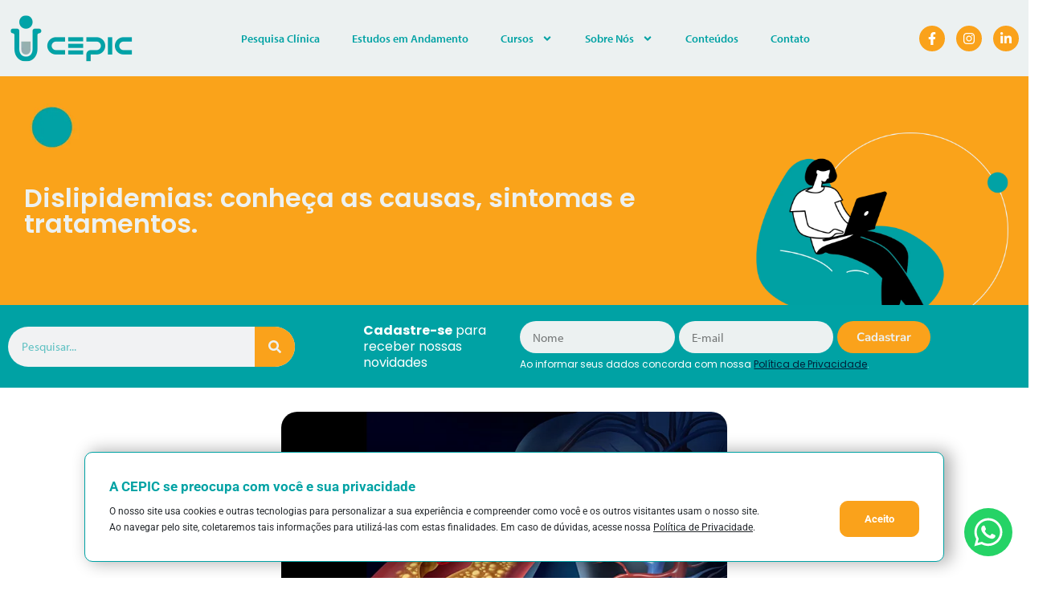

--- FILE ---
content_type: text/html; charset=UTF-8
request_url: https://www.cepic.com.br/blog/dislipidemias/
body_size: 35658
content:
<!doctype html>
<html lang="pt-BR">
<head>
	<meta charset="UTF-8">
	<meta name="viewport" content="width=device-width, initial-scale=1">
	<link rel="profile" href="https://gmpg.org/xfn/11">
	<meta name='robots' content='index, follow, max-image-preview:large, max-snippet:-1, max-video-preview:-1' />

<!-- Google Tag Manager for WordPress by gtm4wp.com -->
<script data-cfasync="false" data-pagespeed-no-defer>
	var gtm4wp_datalayer_name = "dataLayer";
	var dataLayer = dataLayer || [];
</script>
<!-- End Google Tag Manager for WordPress by gtm4wp.com -->
	<!-- This site is optimized with the Yoast SEO plugin v26.7 - https://yoast.com/wordpress/plugins/seo/ -->
	<title>Dislipidemias: Conheça as Causas, Sintomas e Tratamentos | CEPIC</title>
	<meta name="description" content="Como anda seu colesterol? Entenda o que são as dislipidemias, suas causas, sintomas e seu diagnóstico. Acesse e saiba tudo sobre essa condição. Veja!" />
	<link rel="canonical" href="https://www.cepic.com.br/blog/dislipidemias/" />
	<meta property="og:locale" content="pt_BR" />
	<meta property="og:type" content="article" />
	<meta property="og:title" content="Dislipidemias: Conheça as Causas, Sintomas e Tratamentos | CEPIC" />
	<meta property="og:description" content="Como anda seu colesterol? Entenda o que são as dislipidemias, suas causas, sintomas e seu diagnóstico. Acesse e saiba tudo sobre essa condição. Veja!" />
	<meta property="og:url" content="https://www.cepic.com.br/blog/dislipidemias/" />
	<meta property="og:site_name" content="CEPIC" />
	<meta property="article:publisher" content="https://www.facebook.com/CepicOficial/?locale=pt_BR" />
	<meta property="article:published_time" content="2021-02-23T12:23:20+00:00" />
	<meta property="article:modified_time" content="2024-07-01T15:44:50+00:00" />
	<meta property="og:image" content="https://www.cepic.com.br/wp-content/uploads/2021/02/Imagem_Blog_648x430.png" />
	<meta property="og:image:width" content="648" />
	<meta property="og:image:height" content="630" />
	<meta property="og:image:type" content="image/png" />
	<meta name="author" content="CEPIC" />
	<meta name="twitter:card" content="summary_large_image" />
	<meta name="twitter:label1" content="Escrito por" />
	<meta name="twitter:data1" content="CEPIC" />
	<meta name="twitter:label2" content="Est. tempo de leitura" />
	<meta name="twitter:data2" content="4 minutos" />
	<script type="application/ld+json" class="yoast-schema-graph">{"@context":"https://schema.org","@graph":[{"@type":"Article","@id":"https://www.cepic.com.br/blog/dislipidemias/#article","isPartOf":{"@id":"https://www.cepic.com.br/blog/dislipidemias/"},"author":{"name":"CEPIC","@id":"https://www.cepic.com.br/#/schema/person/53bae43168d397ebb4f1e5a93649f096"},"headline":"Dislipidemias: conheça as causas, sintomas e tratamentos.","datePublished":"2021-02-23T12:23:20+00:00","dateModified":"2024-07-01T15:44:50+00:00","mainEntityOfPage":{"@id":"https://www.cepic.com.br/blog/dislipidemias/"},"wordCount":710,"commentCount":0,"publisher":{"@id":"https://www.cepic.com.br/#organization"},"image":{"@id":"https://www.cepic.com.br/blog/dislipidemias/#primaryimage"},"thumbnailUrl":"https://www.cepic.com.br/wp-content/uploads/2021/02/Imagem_Blog_648x430.png","articleSection":["Blog CEPIC","Causas e Tratamentos"],"inLanguage":"pt-BR","potentialAction":[{"@type":"CommentAction","name":"Comment","target":["https://www.cepic.com.br/blog/dislipidemias/#respond"]}]},{"@type":"WebPage","@id":"https://www.cepic.com.br/blog/dislipidemias/","url":"https://www.cepic.com.br/blog/dislipidemias/","name":"Dislipidemias: Conheça as Causas, Sintomas e Tratamentos | CEPIC","isPartOf":{"@id":"https://www.cepic.com.br/#website"},"primaryImageOfPage":{"@id":"https://www.cepic.com.br/blog/dislipidemias/#primaryimage"},"image":{"@id":"https://www.cepic.com.br/blog/dislipidemias/#primaryimage"},"thumbnailUrl":"https://www.cepic.com.br/wp-content/uploads/2021/02/Imagem_Blog_648x430.png","datePublished":"2021-02-23T12:23:20+00:00","dateModified":"2024-07-01T15:44:50+00:00","description":"Como anda seu colesterol? Entenda o que são as dislipidemias, suas causas, sintomas e seu diagnóstico. Acesse e saiba tudo sobre essa condição. Veja!","breadcrumb":{"@id":"https://www.cepic.com.br/blog/dislipidemias/#breadcrumb"},"inLanguage":"pt-BR","potentialAction":[{"@type":"ReadAction","target":["https://www.cepic.com.br/blog/dislipidemias/"]}]},{"@type":"ImageObject","inLanguage":"pt-BR","@id":"https://www.cepic.com.br/blog/dislipidemias/#primaryimage","url":"https://www.cepic.com.br/wp-content/uploads/2021/02/Imagem_Blog_648x430.png","contentUrl":"https://www.cepic.com.br/wp-content/uploads/2021/02/Imagem_Blog_648x430.png","width":648,"height":630,"caption":"o que são dislipidemias"},{"@type":"BreadcrumbList","@id":"https://www.cepic.com.br/blog/dislipidemias/#breadcrumb","itemListElement":[{"@type":"ListItem","position":1,"name":"Início","item":"https://www.cepic.com.br/"},{"@type":"ListItem","position":2,"name":"Blog","item":"https://www.cepic.com.br/blog/"},{"@type":"ListItem","position":3,"name":"Dislipidemias: conheça as causas, sintomas e tratamentos."}]},{"@type":"WebSite","@id":"https://www.cepic.com.br/#website","url":"https://www.cepic.com.br/","name":"CEPIC","description":"Centro de Pesquisa Clínica com Infraestrutura Completa","publisher":{"@id":"https://www.cepic.com.br/#organization"},"potentialAction":[{"@type":"SearchAction","target":{"@type":"EntryPoint","urlTemplate":"https://www.cepic.com.br/?s={search_term_string}"},"query-input":{"@type":"PropertyValueSpecification","valueRequired":true,"valueName":"search_term_string"}}],"inLanguage":"pt-BR"},{"@type":"Organization","@id":"https://www.cepic.com.br/#organization","name":"CEPIC","url":"https://www.cepic.com.br/","logo":{"@type":"ImageObject","inLanguage":"pt-BR","@id":"https://www.cepic.com.br/#/schema/logo/image/","url":"https://www.cepic.com.br/wp-content/uploads/2024/03/LOGO.png","contentUrl":"https://www.cepic.com.br/wp-content/uploads/2024/03/LOGO.png","width":152,"height":58,"caption":"CEPIC"},"image":{"@id":"https://www.cepic.com.br/#/schema/logo/image/"},"sameAs":["https://www.facebook.com/CepicOficial/?locale=pt_BR","https://www.instagram.com/cepic_oficial/","https://www.linkedin.com/company/1696122/admin/feed/posts/"]},{"@type":"Person","@id":"https://www.cepic.com.br/#/schema/person/53bae43168d397ebb4f1e5a93649f096","name":"CEPIC","image":{"@type":"ImageObject","inLanguage":"pt-BR","@id":"https://www.cepic.com.br/#/schema/person/image/","url":"https://secure.gravatar.com/avatar/6dd29ce2742a812468444a613df841172a6d64b80b34fbe0ac2167fadedc3583?s=96&d=mm&r=g","contentUrl":"https://secure.gravatar.com/avatar/6dd29ce2742a812468444a613df841172a6d64b80b34fbe0ac2167fadedc3583?s=96&d=mm&r=g","caption":"CEPIC"},"url":"https://www.cepic.com.br/blog/author/cepic8/"}]}</script>
	<!-- / Yoast SEO plugin. -->


<link rel="alternate" type="application/rss+xml" title="Feed para CEPIC &raquo;" href="https://www.cepic.com.br/feed/" />
<link rel="alternate" type="application/rss+xml" title="Feed de comentários para CEPIC &raquo;" href="https://www.cepic.com.br/comments/feed/" />
<link rel="alternate" type="application/rss+xml" title="Feed de comentários para CEPIC &raquo; Dislipidemias: conheça as causas, sintomas e tratamentos." href="https://www.cepic.com.br/blog/dislipidemias/feed/" />
<link rel="alternate" title="oEmbed (JSON)" type="application/json+oembed" href="https://www.cepic.com.br/wp-json/oembed/1.0/embed?url=https%3A%2F%2Fwww.cepic.com.br%2Fblog%2Fdislipidemias%2F" />
<link rel="alternate" title="oEmbed (XML)" type="text/xml+oembed" href="https://www.cepic.com.br/wp-json/oembed/1.0/embed?url=https%3A%2F%2Fwww.cepic.com.br%2Fblog%2Fdislipidemias%2F&#038;format=xml" />
<link rel="stylesheet" type="text/css" href="https://use.typekit.net/wos5wlf.css"><style id='wp-img-auto-sizes-contain-inline-css'>
img:is([sizes=auto i],[sizes^="auto," i]){contain-intrinsic-size:3000px 1500px}
/*# sourceURL=wp-img-auto-sizes-contain-inline-css */
</style>
<style id='wp-emoji-styles-inline-css'>

	img.wp-smiley, img.emoji {
		display: inline !important;
		border: none !important;
		box-shadow: none !important;
		height: 1em !important;
		width: 1em !important;
		margin: 0 0.07em !important;
		vertical-align: -0.1em !important;
		background: none !important;
		padding: 0 !important;
	}
/*# sourceURL=wp-emoji-styles-inline-css */
</style>
<link rel='stylesheet' id='wp-block-library-css' href='https://www.cepic.com.br/wp-includes/css/dist/block-library/style.min.css?ver=9b2b2e7bb9408f6f6ad967b80365c711' media='all' />
<style id='global-styles-inline-css'>
:root{--wp--preset--aspect-ratio--square: 1;--wp--preset--aspect-ratio--4-3: 4/3;--wp--preset--aspect-ratio--3-4: 3/4;--wp--preset--aspect-ratio--3-2: 3/2;--wp--preset--aspect-ratio--2-3: 2/3;--wp--preset--aspect-ratio--16-9: 16/9;--wp--preset--aspect-ratio--9-16: 9/16;--wp--preset--color--black: #000000;--wp--preset--color--cyan-bluish-gray: #abb8c3;--wp--preset--color--white: #ffffff;--wp--preset--color--pale-pink: #f78da7;--wp--preset--color--vivid-red: #cf2e2e;--wp--preset--color--luminous-vivid-orange: #ff6900;--wp--preset--color--luminous-vivid-amber: #fcb900;--wp--preset--color--light-green-cyan: #7bdcb5;--wp--preset--color--vivid-green-cyan: #00d084;--wp--preset--color--pale-cyan-blue: #8ed1fc;--wp--preset--color--vivid-cyan-blue: #0693e3;--wp--preset--color--vivid-purple: #9b51e0;--wp--preset--gradient--vivid-cyan-blue-to-vivid-purple: linear-gradient(135deg,rgb(6,147,227) 0%,rgb(155,81,224) 100%);--wp--preset--gradient--light-green-cyan-to-vivid-green-cyan: linear-gradient(135deg,rgb(122,220,180) 0%,rgb(0,208,130) 100%);--wp--preset--gradient--luminous-vivid-amber-to-luminous-vivid-orange: linear-gradient(135deg,rgb(252,185,0) 0%,rgb(255,105,0) 100%);--wp--preset--gradient--luminous-vivid-orange-to-vivid-red: linear-gradient(135deg,rgb(255,105,0) 0%,rgb(207,46,46) 100%);--wp--preset--gradient--very-light-gray-to-cyan-bluish-gray: linear-gradient(135deg,rgb(238,238,238) 0%,rgb(169,184,195) 100%);--wp--preset--gradient--cool-to-warm-spectrum: linear-gradient(135deg,rgb(74,234,220) 0%,rgb(151,120,209) 20%,rgb(207,42,186) 40%,rgb(238,44,130) 60%,rgb(251,105,98) 80%,rgb(254,248,76) 100%);--wp--preset--gradient--blush-light-purple: linear-gradient(135deg,rgb(255,206,236) 0%,rgb(152,150,240) 100%);--wp--preset--gradient--blush-bordeaux: linear-gradient(135deg,rgb(254,205,165) 0%,rgb(254,45,45) 50%,rgb(107,0,62) 100%);--wp--preset--gradient--luminous-dusk: linear-gradient(135deg,rgb(255,203,112) 0%,rgb(199,81,192) 50%,rgb(65,88,208) 100%);--wp--preset--gradient--pale-ocean: linear-gradient(135deg,rgb(255,245,203) 0%,rgb(182,227,212) 50%,rgb(51,167,181) 100%);--wp--preset--gradient--electric-grass: linear-gradient(135deg,rgb(202,248,128) 0%,rgb(113,206,126) 100%);--wp--preset--gradient--midnight: linear-gradient(135deg,rgb(2,3,129) 0%,rgb(40,116,252) 100%);--wp--preset--font-size--small: 13px;--wp--preset--font-size--medium: 20px;--wp--preset--font-size--large: 36px;--wp--preset--font-size--x-large: 42px;--wp--preset--spacing--20: 0.44rem;--wp--preset--spacing--30: 0.67rem;--wp--preset--spacing--40: 1rem;--wp--preset--spacing--50: 1.5rem;--wp--preset--spacing--60: 2.25rem;--wp--preset--spacing--70: 3.38rem;--wp--preset--spacing--80: 5.06rem;--wp--preset--shadow--natural: 6px 6px 9px rgba(0, 0, 0, 0.2);--wp--preset--shadow--deep: 12px 12px 50px rgba(0, 0, 0, 0.4);--wp--preset--shadow--sharp: 6px 6px 0px rgba(0, 0, 0, 0.2);--wp--preset--shadow--outlined: 6px 6px 0px -3px rgb(255, 255, 255), 6px 6px rgb(0, 0, 0);--wp--preset--shadow--crisp: 6px 6px 0px rgb(0, 0, 0);}:root { --wp--style--global--content-size: 800px;--wp--style--global--wide-size: 1200px; }:where(body) { margin: 0; }.wp-site-blocks > .alignleft { float: left; margin-right: 2em; }.wp-site-blocks > .alignright { float: right; margin-left: 2em; }.wp-site-blocks > .aligncenter { justify-content: center; margin-left: auto; margin-right: auto; }:where(.wp-site-blocks) > * { margin-block-start: 24px; margin-block-end: 0; }:where(.wp-site-blocks) > :first-child { margin-block-start: 0; }:where(.wp-site-blocks) > :last-child { margin-block-end: 0; }:root { --wp--style--block-gap: 24px; }:root :where(.is-layout-flow) > :first-child{margin-block-start: 0;}:root :where(.is-layout-flow) > :last-child{margin-block-end: 0;}:root :where(.is-layout-flow) > *{margin-block-start: 24px;margin-block-end: 0;}:root :where(.is-layout-constrained) > :first-child{margin-block-start: 0;}:root :where(.is-layout-constrained) > :last-child{margin-block-end: 0;}:root :where(.is-layout-constrained) > *{margin-block-start: 24px;margin-block-end: 0;}:root :where(.is-layout-flex){gap: 24px;}:root :where(.is-layout-grid){gap: 24px;}.is-layout-flow > .alignleft{float: left;margin-inline-start: 0;margin-inline-end: 2em;}.is-layout-flow > .alignright{float: right;margin-inline-start: 2em;margin-inline-end: 0;}.is-layout-flow > .aligncenter{margin-left: auto !important;margin-right: auto !important;}.is-layout-constrained > .alignleft{float: left;margin-inline-start: 0;margin-inline-end: 2em;}.is-layout-constrained > .alignright{float: right;margin-inline-start: 2em;margin-inline-end: 0;}.is-layout-constrained > .aligncenter{margin-left: auto !important;margin-right: auto !important;}.is-layout-constrained > :where(:not(.alignleft):not(.alignright):not(.alignfull)){max-width: var(--wp--style--global--content-size);margin-left: auto !important;margin-right: auto !important;}.is-layout-constrained > .alignwide{max-width: var(--wp--style--global--wide-size);}body .is-layout-flex{display: flex;}.is-layout-flex{flex-wrap: wrap;align-items: center;}.is-layout-flex > :is(*, div){margin: 0;}body .is-layout-grid{display: grid;}.is-layout-grid > :is(*, div){margin: 0;}body{padding-top: 0px;padding-right: 0px;padding-bottom: 0px;padding-left: 0px;}a:where(:not(.wp-element-button)){text-decoration: underline;}:root :where(.wp-element-button, .wp-block-button__link){background-color: #32373c;border-width: 0;color: #fff;font-family: inherit;font-size: inherit;font-style: inherit;font-weight: inherit;letter-spacing: inherit;line-height: inherit;padding-top: calc(0.667em + 2px);padding-right: calc(1.333em + 2px);padding-bottom: calc(0.667em + 2px);padding-left: calc(1.333em + 2px);text-decoration: none;text-transform: inherit;}.has-black-color{color: var(--wp--preset--color--black) !important;}.has-cyan-bluish-gray-color{color: var(--wp--preset--color--cyan-bluish-gray) !important;}.has-white-color{color: var(--wp--preset--color--white) !important;}.has-pale-pink-color{color: var(--wp--preset--color--pale-pink) !important;}.has-vivid-red-color{color: var(--wp--preset--color--vivid-red) !important;}.has-luminous-vivid-orange-color{color: var(--wp--preset--color--luminous-vivid-orange) !important;}.has-luminous-vivid-amber-color{color: var(--wp--preset--color--luminous-vivid-amber) !important;}.has-light-green-cyan-color{color: var(--wp--preset--color--light-green-cyan) !important;}.has-vivid-green-cyan-color{color: var(--wp--preset--color--vivid-green-cyan) !important;}.has-pale-cyan-blue-color{color: var(--wp--preset--color--pale-cyan-blue) !important;}.has-vivid-cyan-blue-color{color: var(--wp--preset--color--vivid-cyan-blue) !important;}.has-vivid-purple-color{color: var(--wp--preset--color--vivid-purple) !important;}.has-black-background-color{background-color: var(--wp--preset--color--black) !important;}.has-cyan-bluish-gray-background-color{background-color: var(--wp--preset--color--cyan-bluish-gray) !important;}.has-white-background-color{background-color: var(--wp--preset--color--white) !important;}.has-pale-pink-background-color{background-color: var(--wp--preset--color--pale-pink) !important;}.has-vivid-red-background-color{background-color: var(--wp--preset--color--vivid-red) !important;}.has-luminous-vivid-orange-background-color{background-color: var(--wp--preset--color--luminous-vivid-orange) !important;}.has-luminous-vivid-amber-background-color{background-color: var(--wp--preset--color--luminous-vivid-amber) !important;}.has-light-green-cyan-background-color{background-color: var(--wp--preset--color--light-green-cyan) !important;}.has-vivid-green-cyan-background-color{background-color: var(--wp--preset--color--vivid-green-cyan) !important;}.has-pale-cyan-blue-background-color{background-color: var(--wp--preset--color--pale-cyan-blue) !important;}.has-vivid-cyan-blue-background-color{background-color: var(--wp--preset--color--vivid-cyan-blue) !important;}.has-vivid-purple-background-color{background-color: var(--wp--preset--color--vivid-purple) !important;}.has-black-border-color{border-color: var(--wp--preset--color--black) !important;}.has-cyan-bluish-gray-border-color{border-color: var(--wp--preset--color--cyan-bluish-gray) !important;}.has-white-border-color{border-color: var(--wp--preset--color--white) !important;}.has-pale-pink-border-color{border-color: var(--wp--preset--color--pale-pink) !important;}.has-vivid-red-border-color{border-color: var(--wp--preset--color--vivid-red) !important;}.has-luminous-vivid-orange-border-color{border-color: var(--wp--preset--color--luminous-vivid-orange) !important;}.has-luminous-vivid-amber-border-color{border-color: var(--wp--preset--color--luminous-vivid-amber) !important;}.has-light-green-cyan-border-color{border-color: var(--wp--preset--color--light-green-cyan) !important;}.has-vivid-green-cyan-border-color{border-color: var(--wp--preset--color--vivid-green-cyan) !important;}.has-pale-cyan-blue-border-color{border-color: var(--wp--preset--color--pale-cyan-blue) !important;}.has-vivid-cyan-blue-border-color{border-color: var(--wp--preset--color--vivid-cyan-blue) !important;}.has-vivid-purple-border-color{border-color: var(--wp--preset--color--vivid-purple) !important;}.has-vivid-cyan-blue-to-vivid-purple-gradient-background{background: var(--wp--preset--gradient--vivid-cyan-blue-to-vivid-purple) !important;}.has-light-green-cyan-to-vivid-green-cyan-gradient-background{background: var(--wp--preset--gradient--light-green-cyan-to-vivid-green-cyan) !important;}.has-luminous-vivid-amber-to-luminous-vivid-orange-gradient-background{background: var(--wp--preset--gradient--luminous-vivid-amber-to-luminous-vivid-orange) !important;}.has-luminous-vivid-orange-to-vivid-red-gradient-background{background: var(--wp--preset--gradient--luminous-vivid-orange-to-vivid-red) !important;}.has-very-light-gray-to-cyan-bluish-gray-gradient-background{background: var(--wp--preset--gradient--very-light-gray-to-cyan-bluish-gray) !important;}.has-cool-to-warm-spectrum-gradient-background{background: var(--wp--preset--gradient--cool-to-warm-spectrum) !important;}.has-blush-light-purple-gradient-background{background: var(--wp--preset--gradient--blush-light-purple) !important;}.has-blush-bordeaux-gradient-background{background: var(--wp--preset--gradient--blush-bordeaux) !important;}.has-luminous-dusk-gradient-background{background: var(--wp--preset--gradient--luminous-dusk) !important;}.has-pale-ocean-gradient-background{background: var(--wp--preset--gradient--pale-ocean) !important;}.has-electric-grass-gradient-background{background: var(--wp--preset--gradient--electric-grass) !important;}.has-midnight-gradient-background{background: var(--wp--preset--gradient--midnight) !important;}.has-small-font-size{font-size: var(--wp--preset--font-size--small) !important;}.has-medium-font-size{font-size: var(--wp--preset--font-size--medium) !important;}.has-large-font-size{font-size: var(--wp--preset--font-size--large) !important;}.has-x-large-font-size{font-size: var(--wp--preset--font-size--x-large) !important;}
:root :where(.wp-block-pullquote){font-size: 1.5em;line-height: 1.6;}
/*# sourceURL=global-styles-inline-css */
</style>
<link rel='stylesheet' id='htslider-widgets-css' href='https://www.cepic.com.br/wp-content/plugins/ht-slider-for-elementor/assets/css/ht-slider-widgets.css?ver=1.7.6' media='all' />
<link rel='stylesheet' id='woocommerce-layout-css' href='https://www.cepic.com.br/wp-content/plugins/woocommerce/assets/css/woocommerce-layout.css?ver=10.4.3' media='all' />
<link rel='stylesheet' id='woocommerce-smallscreen-css' href='https://www.cepic.com.br/wp-content/plugins/woocommerce/assets/css/woocommerce-smallscreen.css?ver=10.4.3' media='only screen and (max-width: 768px)' />
<link rel='stylesheet' id='woocommerce-general-css' href='https://www.cepic.com.br/wp-content/plugins/woocommerce/assets/css/woocommerce.css?ver=10.4.3' media='all' />
<style id='woocommerce-inline-inline-css'>
.woocommerce form .form-row .required { visibility: visible; }
/*# sourceURL=woocommerce-inline-inline-css */
</style>
<link rel='stylesheet' id='hello-elementor-css' href='https://www.cepic.com.br/wp-content/themes/hello-elementor/assets/css/reset.css?ver=3.4.5' media='all' />
<link rel='stylesheet' id='hello-elementor-theme-style-css' href='https://www.cepic.com.br/wp-content/themes/hello-elementor/assets/css/theme.css?ver=3.4.5' media='all' />
<link rel='stylesheet' id='hello-elementor-header-footer-css' href='https://www.cepic.com.br/wp-content/themes/hello-elementor/assets/css/header-footer.css?ver=3.4.5' media='all' />
<link rel='stylesheet' id='elementor-frontend-css' href='https://www.cepic.com.br/wp-content/plugins/elementor/assets/css/frontend.min.css?ver=3.34.1' media='all' />
<link rel='stylesheet' id='elementor-post-624-css' href='https://www.cepic.com.br/wp-content/uploads/elementor/css/post-624.css?ver=1768827072' media='all' />
<link rel='stylesheet' id='widget-image-css' href='https://www.cepic.com.br/wp-content/plugins/elementor/assets/css/widget-image.min.css?ver=3.34.1' media='all' />
<link rel='stylesheet' id='widget-nav-menu-css' href='https://www.cepic.com.br/wp-content/plugins/elementor-pro/assets/css/widget-nav-menu.min.css?ver=3.34.0' media='all' />
<link rel='stylesheet' id='widget-social-icons-css' href='https://www.cepic.com.br/wp-content/plugins/elementor/assets/css/widget-social-icons.min.css?ver=3.34.1' media='all' />
<link rel='stylesheet' id='e-apple-webkit-css' href='https://www.cepic.com.br/wp-content/plugins/elementor/assets/css/conditionals/apple-webkit.min.css?ver=3.34.1' media='all' />
<link rel='stylesheet' id='e-animation-pulse-css' href='https://www.cepic.com.br/wp-content/plugins/elementor/assets/lib/animations/styles/e-animation-pulse.min.css?ver=3.34.1' media='all' />
<link rel='stylesheet' id='e-animation-fadeInUp-css' href='https://www.cepic.com.br/wp-content/plugins/elementor/assets/lib/animations/styles/fadeInUp.min.css?ver=3.34.1' media='all' />
<link rel='stylesheet' id='widget-icon-list-css' href='https://www.cepic.com.br/wp-content/plugins/elementor/assets/css/widget-icon-list.min.css?ver=3.34.1' media='all' />
<link rel='stylesheet' id='widget-heading-css' href='https://www.cepic.com.br/wp-content/plugins/elementor/assets/css/widget-heading.min.css?ver=3.34.1' media='all' />
<link rel='stylesheet' id='widget-tabs-css' href='https://www.cepic.com.br/wp-content/plugins/elementor/assets/css/widget-tabs.min.css?ver=3.34.1' media='all' />
<link rel='stylesheet' id='widget-search-form-css' href='https://www.cepic.com.br/wp-content/plugins/elementor-pro/assets/css/widget-search-form.min.css?ver=3.34.0' media='all' />
<link rel='stylesheet' id='e-animation-fadeIn-css' href='https://www.cepic.com.br/wp-content/plugins/elementor/assets/lib/animations/styles/fadeIn.min.css?ver=3.34.1' media='all' />
<link rel='stylesheet' id='widget-form-css' href='https://www.cepic.com.br/wp-content/plugins/elementor-pro/assets/css/widget-form.min.css?ver=3.34.0' media='all' />
<link rel='stylesheet' id='widget-post-info-css' href='https://www.cepic.com.br/wp-content/plugins/elementor-pro/assets/css/widget-post-info.min.css?ver=3.34.0' media='all' />
<link rel='stylesheet' id='widget-loop-common-css' href='https://www.cepic.com.br/wp-content/plugins/elementor-pro/assets/css/widget-loop-common.min.css?ver=3.34.0' media='all' />
<link rel='stylesheet' id='widget-loop-grid-css' href='https://www.cepic.com.br/wp-content/plugins/elementor-pro/assets/css/widget-loop-grid.min.css?ver=3.34.0' media='all' />
<link rel='stylesheet' id='e-popup-css' href='https://www.cepic.com.br/wp-content/plugins/elementor-pro/assets/css/conditionals/popup.min.css?ver=3.34.0' media='all' />
<link rel='stylesheet' id='font-awesome-5-all-css' href='https://www.cepic.com.br/wp-content/plugins/elementor/assets/lib/font-awesome/css/all.min.css?ver=3.34.1' media='all' />
<link rel='stylesheet' id='font-awesome-4-shim-css' href='https://www.cepic.com.br/wp-content/plugins/elementor/assets/lib/font-awesome/css/v4-shims.min.css?ver=3.34.1' media='all' />
<link rel='stylesheet' id='elementor-post-728-css' href='https://www.cepic.com.br/wp-content/uploads/elementor/css/post-728.css?ver=1768827072' media='all' />
<link rel='stylesheet' id='elementor-post-725-css' href='https://www.cepic.com.br/wp-content/uploads/elementor/css/post-725.css?ver=1768827072' media='all' />
<link rel='stylesheet' id='elementor-post-642-css' href='https://www.cepic.com.br/wp-content/uploads/elementor/css/post-642.css?ver=1768827227' media='all' />
<link rel='stylesheet' id='elementor-post-655-css' href='https://www.cepic.com.br/wp-content/uploads/elementor/css/post-655.css?ver=1768827072' media='all' />
<link rel='stylesheet' id='elementor-post-626-css' href='https://www.cepic.com.br/wp-content/uploads/elementor/css/post-626.css?ver=1768827072' media='all' />
<link rel='stylesheet' id='hello-elementor-child-style-css' href='https://www.cepic.com.br/wp-content/themes/cepic/style.css?ver=1.0.0' media='all' />
<link rel='stylesheet' id='sib-front-css-css' href='https://www.cepic.com.br/wp-content/plugins/mailin/css/mailin-front.css?ver=9b2b2e7bb9408f6f6ad967b80365c711' media='all' />
<link rel='stylesheet' id='elementor-gf-local-poppins-css' href='https://www.cepic.com.br/wp-content/uploads/elementor/google-fonts/css/poppins.css?ver=1746417316' media='all' />
<link rel='stylesheet' id='elementor-gf-local-nunitosans-css' href='https://www.cepic.com.br/wp-content/uploads/elementor/google-fonts/css/nunitosans.css?ver=1746418044' media='all' />
<link rel='stylesheet' id='elementor-gf-local-roboto-css' href='https://www.cepic.com.br/wp-content/uploads/elementor/google-fonts/css/roboto.css?ver=1746417301' media='all' />
<script src="https://www.cepic.com.br/wp-includes/js/jquery/jquery.min.js?ver=3.7.1" id="jquery-core-js"></script>
<script src="https://www.cepic.com.br/wp-includes/js/jquery/jquery-migrate.min.js?ver=3.4.1" id="jquery-migrate-js"></script>
<script src="https://www.cepic.com.br/wp-content/plugins/woocommerce/assets/js/jquery-blockui/jquery.blockUI.min.js?ver=2.7.0-wc.10.4.3" id="wc-jquery-blockui-js" defer data-wp-strategy="defer"></script>
<script src="https://www.cepic.com.br/wp-content/plugins/woocommerce/assets/js/js-cookie/js.cookie.min.js?ver=2.1.4-wc.10.4.3" id="wc-js-cookie-js" defer data-wp-strategy="defer"></script>
<script id="woocommerce-js-extra">
var woocommerce_params = {"ajax_url":"/wp-admin/admin-ajax.php","wc_ajax_url":"/?wc-ajax=%%endpoint%%","i18n_password_show":"Mostrar senha","i18n_password_hide":"Ocultar senha"};
//# sourceURL=woocommerce-js-extra
</script>
<script src="https://www.cepic.com.br/wp-content/plugins/woocommerce/assets/js/frontend/woocommerce.min.js?ver=10.4.3" id="woocommerce-js" defer data-wp-strategy="defer"></script>
<script src="https://www.cepic.com.br/wp-content/plugins/elementor/assets/lib/font-awesome/js/v4-shims.min.js?ver=3.34.1" id="font-awesome-4-shim-js"></script>
<script id="wc-cart-fragments-js-extra">
var wc_cart_fragments_params = {"ajax_url":"/wp-admin/admin-ajax.php","wc_ajax_url":"/?wc-ajax=%%endpoint%%","cart_hash_key":"wc_cart_hash_e64e1c052593d291a9461539e9570aab","fragment_name":"wc_fragments_e64e1c052593d291a9461539e9570aab","request_timeout":"5000"};
//# sourceURL=wc-cart-fragments-js-extra
</script>
<script src="https://www.cepic.com.br/wp-content/plugins/woocommerce/assets/js/frontend/cart-fragments.min.js?ver=10.4.3" id="wc-cart-fragments-js" defer data-wp-strategy="defer"></script>
<script id="sib-front-js-js-extra">
var sibErrMsg = {"invalidMail":"Please fill out valid email address","requiredField":"Please fill out required fields","invalidDateFormat":"Please fill out valid date format","invalidSMSFormat":"Please fill out valid phone number"};
var ajax_sib_front_object = {"ajax_url":"https://www.cepic.com.br/wp-admin/admin-ajax.php","ajax_nonce":"ca62249f9c","flag_url":"https://www.cepic.com.br/wp-content/plugins/mailin/img/flags/"};
//# sourceURL=sib-front-js-js-extra
</script>
<script src="https://www.cepic.com.br/wp-content/plugins/mailin/js/mailin-front.js?ver=1768826950" id="sib-front-js-js"></script>
<link rel="https://api.w.org/" href="https://www.cepic.com.br/wp-json/" /><link rel="alternate" title="JSON" type="application/json" href="https://www.cepic.com.br/wp-json/wp/v2/posts/898" />
<!-- Google Tag Manager for WordPress by gtm4wp.com -->
<!-- GTM Container placement set to off -->
<script data-cfasync="false" data-pagespeed-no-defer>
	var dataLayer_content = {"pagePostType":"post","pagePostType2":"single-post","pageCategory":["artigos","causas-e-tratamentos"],"pagePostAuthor":"CEPIC"};
	dataLayer.push( dataLayer_content );
</script>
<script data-cfasync="false" data-pagespeed-no-defer>
	console.warn && console.warn("[GTM4WP] Google Tag Manager container code placement set to OFF !!!");
	console.warn && console.warn("[GTM4WP] Data layer codes are active but GTM container must be loaded using custom coding !!!");
</script>
<!-- End Google Tag Manager for WordPress by gtm4wp.com -->	<noscript><style>.woocommerce-product-gallery{ opacity: 1 !important; }</style></noscript>
	<meta name="generator" content="Elementor 3.34.1; features: e_font_icon_svg, additional_custom_breakpoints; settings: css_print_method-external, google_font-enabled, font_display-swap">
<!-- Google Tag Manager -->
    <script>
        (function (w, d, s, l, i) {
            w[l] = w[l] || []; w[l].push({
                'gtm.start':
                    new Date().getTime(), event: 'gtm.js'
            }); var f = d.getElementsByTagName(s)[0],
                j = d.createElement(s), dl = l != 'dataLayer' ? '&l=' + l : ''; j.async = true; j.src =
                    '//www.googletagmanager.com/gtm.js?id=' + i + dl; f.parentNode.insertBefore(j, f);
        })(window, document, 'script', 'dataLayer', 'GTM-KVBW9C');
    </script>
    <!-- End Google Tag Manager -->

    <!-- Brevo Conversations {literal} --

    <script>

        (function (d, w, c) {

            w.BrevoConversationsID = '65e5c82d5ffe06160f41089c';

            w[c] = w[c] || function () {

                (w[c].q = w[c].q || []).push(arguments);

            };

            var s = d.createElement('script');

            s.async = true;

            s.src = 'https://conversations-widget.brevo.com/brevo-conversations.js';

            if (d.head) d.head.appendChild(s);

        })(document, window, 'BrevoConversations');

    </script>

    <!-- /Brevo Conversations {/literal} -->

<!-- Meta -->

<script>
  window.fbAsyncInit = function() {
    FB.init({
      appId      : '8201594089954779',
      cookie     : true,
      xfbml      : true,
      version    : '01'
    });
      
    FB.AppEvents.logPageView();   
      
  };

  (function(d, s, id){
     var js, fjs = d.getElementsByTagName(s)[0];
     if (d.getElementById(id)) {return;}
     js = d.createElement(s); js.id = id;
     js.src = "https://connect.facebook.net/en_US/sdk.js";
     fjs.parentNode.insertBefore(js, fjs);
   }(document, 'script', 'facebook-jssdk'));
</script>

<!-- Meta -->
<!-- Actwork Inicio -->
<style type="text/css">
	/* pop-up de lead - inicio */

	.act-popup-lead,
	.act-popup-whatsapp {
		display: none;
	}
	
	/* pop-up de lead - fim */

	/* barra de cookie - inicio  */

	.cookies-bar {
		position: fixed;
		bottom: 20px;
		left: 50%;
		transform: translateX(-50%);
		-webkit-border-radius: 10px;
		-moz-border-radius: 10px;
		-ms-border-radius: 10px;
		border-radius: 10px;
		width: 1070px;
		z-index: 999999;
		background: #fff;
		border: 1px solid #00A2A4;
		padding: 30px;
		-webkit-box-shadow: 7px 0 20px 2px rgba(0, 0, 0, 0.3);
		-moz-box-shadow: 7px 0 20px 2px rgba(0, 0, 0, 0.3);
		box-shadow: 7px 0 20px 2px rgba(0, 0, 0, 0.3);
		-moz-transition: all 0.5s;
		-o-transition: all 0.5s;
		-webkit-transition: all 0.5s;
		transition: all 0.5s; 
	}

	.cookies-bar.inactive {
		bottom: -100vh; 
	}

	.cookies-bar .title {
		font-weight: 700;
		font-size: 17px;
		color: #00A2A4; 
		margin: 0;
	}

	.cookies-bar .text-grid {
		display: flex;
		align-items: center;
		justify-content: space-between;
		padding-top: 5px; 
	}

	.cookies-bar .text-grid p {
		font-size: 12px;
		line-height: 20px;
		color: #212529;
		width: 89%;
		margin-bottom: 0;
	}

	.cookies-bar .text-grid p a {
		font-size: 12px;
		color: #212529 !important;
		text-decoration: underline; 
	}

	.cookies-bar .text-grid p a:hover {
		color: #FAA21B !important; 
	}

	.cookies-bar .text-grid .submit-button {
		height: 45px;
		background: #FAA21B;
		border: 1px solid #FAA21B;
		color: #fff;
		padding: 0 30px;
		display: inline-flex;
		align-items: center;
		font-weight: 700;
		font-size: 13px;
		cursor: pointer;
		-webkit-border-radius: 10px;
		-moz-border-radius: 10px;
		-ms-border-radius: 10px;
		border-radius: 10px;
		-moz-transition: all 0.3s;
		-o-transition: all 0.3s;
		-webkit-transition: all 0.3s;
		transition: all 0.3s; 
	}

	.cookies-bar .text-grid .submit-button:hover {
		background: #00A2A4;
		border: 1px solid #00A2A4;
		color: #fff; 
	}

	.cookies-bar .button-grid {
		display: flex;
		align-items: center;
		justify-content: flex-end;
		margin-top: 15px; 
	}

	@media only screen and (max-device-width: 786px) {
		.cookies-bar {
			width: calc(100vw - 40px);
			padding: 20px; 
		}

		.cookies-bar .title {
			font-size: 18px;
			line-height: 25px;
			text-align: center; 
			margin: 0;
		}

		.cookies-bar .text-grid {
			flex-direction: column; 
		}

		.cookies-bar .text-grid p {
			font-size: 10px;
			line-height: 17px; 
		}

		.cookies-bar .text-grid p br {
			display: none; 
		}

		.cookies-bar .text-grid .submit-button {
			margin-top: 10px; 
		}

		.cookies-bar .text-grid .submit-button:hover {
			background: #002A5C; 
		}
	}

	/* barra de cookie - Fim  */
</style>
<!-- Actwork Fim -->
<script type="text/javascript" src="https://cdn.brevo.com/js/sdk-loader.js" async></script>
<script type="text/javascript">
  window.Brevo = window.Brevo || [];
  window.Brevo.push(['init', {"client_key":"ipavv9nk1kiv6olvgkuwbjob","email_id":null,"push":{"customDomain":"https:\/\/www.cepic.com.br\/wp-content\/plugins\/mailin\/"},"service_worker_url":"sw.js?key=${key}","frame_url":"brevo-frame.html"}]);
</script><script type="text/javascript" src="https://cdn.brevo.com/js/sdk-loader.js" async></script><script type="text/javascript">
            window.Brevo = window.Brevo || [];
            window.Brevo.push(["init", {
                client_key: "ipavv9nk1kiv6olvgkuwbjob",
                email_id: "",
                push: {
                    customDomain: "https://www.cepic.com.br\/wp-content\/plugins\/woocommerce-sendinblue-newsletter-subscription\/"
                }
            }]);
        </script>			<style>
				.e-con.e-parent:nth-of-type(n+4):not(.e-lazyloaded):not(.e-no-lazyload),
				.e-con.e-parent:nth-of-type(n+4):not(.e-lazyloaded):not(.e-no-lazyload) * {
					background-image: none !important;
				}
				@media screen and (max-height: 1024px) {
					.e-con.e-parent:nth-of-type(n+3):not(.e-lazyloaded):not(.e-no-lazyload),
					.e-con.e-parent:nth-of-type(n+3):not(.e-lazyloaded):not(.e-no-lazyload) * {
						background-image: none !important;
					}
				}
				@media screen and (max-height: 640px) {
					.e-con.e-parent:nth-of-type(n+2):not(.e-lazyloaded):not(.e-no-lazyload),
					.e-con.e-parent:nth-of-type(n+2):not(.e-lazyloaded):not(.e-no-lazyload) * {
						background-image: none !important;
					}
				}
			</style>
			<link rel="icon" href="https://www.cepic.com.br/wp-content/uploads/2024/03/favicon-100x100.png" sizes="32x32" />
<link rel="icon" href="https://www.cepic.com.br/wp-content/uploads/2024/03/favicon-300x300.png" sizes="192x192" />
<link rel="apple-touch-icon" href="https://www.cepic.com.br/wp-content/uploads/2024/03/favicon-300x300.png" />
<meta name="msapplication-TileImage" content="https://www.cepic.com.br/wp-content/uploads/2024/03/favicon-300x300.png" />
		<style id="wp-custom-css">
			.elementor-widget-woocommerce-checkout-page .woocommerce-checkout #payment .payment_methods li label img {
	width: 32px;
	height: 32px;
}		</style>
		</head>
<body data-rsssl=1 class="wp-singular post-template-default single single-post postid-898 single-format-standard wp-custom-logo wp-embed-responsive wp-theme-hello-elementor wp-child-theme-cepic theme-hello-elementor woocommerce-no-js hello-elementor-default elementor-default elementor-kit-624 elementor-page-642">

<!-- Google Tag Manager (noscript) -->
    <noscript>
        <iframe src="//www.googletagmanager.com/ns.html?id=GTM-KVBW9C" height="0" width="0" style="display:none;visibility:hidden"></iframe>
    </noscript>
    <!-- End Google Tag Manager (noscript) -->

<a class="skip-link screen-reader-text" href="#content">Ir para o conteúdo</a>

		<header data-elementor-type="header" data-elementor-id="728" class="elementor elementor-728 elementor-location-header" data-elementor-post-type="elementor_library">
			<div class="elementor-element elementor-element-91f897b e-flex e-con-boxed e-con e-parent" data-id="91f897b" data-element_type="container" data-settings="{&quot;background_background&quot;:&quot;classic&quot;,&quot;position&quot;:&quot;fixed&quot;}">
					<div class="e-con-inner">
				<div class="elementor-element elementor-element-78962f3 elementor-widget-mobile__width-initial elementor-widget elementor-widget-theme-site-logo elementor-widget-image" data-id="78962f3" data-element_type="widget" data-widget_type="theme-site-logo.default">
				<div class="elementor-widget-container">
											<a href="https://www.cepic.com.br">
			<img width="152" height="58" src="https://www.cepic.com.br/wp-content/uploads/2024/03/LOGO.png" class="attachment-full size-full wp-image-7" alt="CEPIC" srcset="https://www.cepic.com.br/wp-content/uploads/2024/03/LOGO.png 152w, https://www.cepic.com.br/wp-content/uploads/2024/03/LOGO-150x58.png 150w" sizes="(max-width: 152px) 100vw, 152px" />				</a>
											</div>
				</div>
				<div class="elementor-element elementor-element-24c4e239 elementor-nav-menu--stretch elementor-nav-menu--dropdown-tablet elementor-nav-menu__text-align-aside elementor-nav-menu--toggle elementor-nav-menu--burger elementor-widget elementor-widget-nav-menu" data-id="24c4e239" data-element_type="widget" id="menu-principal" data-settings="{&quot;full_width&quot;:&quot;stretch&quot;,&quot;submenu_icon&quot;:{&quot;value&quot;:&quot;&lt;svg aria-hidden=\&quot;true\&quot; class=\&quot;e-font-icon-svg e-fas-angle-down\&quot; viewBox=\&quot;0 0 320 512\&quot; xmlns=\&quot;http:\/\/www.w3.org\/2000\/svg\&quot;&gt;&lt;path d=\&quot;M143 352.3L7 216.3c-9.4-9.4-9.4-24.6 0-33.9l22.6-22.6c9.4-9.4 24.6-9.4 33.9 0l96.4 96.4 96.4-96.4c9.4-9.4 24.6-9.4 33.9 0l22.6 22.6c9.4 9.4 9.4 24.6 0 33.9l-136 136c-9.2 9.4-24.4 9.4-33.8 0z\&quot;&gt;&lt;\/path&gt;&lt;\/svg&gt;&quot;,&quot;library&quot;:&quot;fa-solid&quot;},&quot;layout&quot;:&quot;horizontal&quot;,&quot;toggle&quot;:&quot;burger&quot;}" data-widget_type="nav-menu.default">
				<div class="elementor-widget-container">
								<nav aria-label="Menu" class="elementor-nav-menu--main elementor-nav-menu__container elementor-nav-menu--layout-horizontal e--pointer-underline e--animation-drop-out">
				<ul id="menu-1-24c4e239" class="elementor-nav-menu"><li class="menu-item menu-item-type-custom menu-item-object-custom menu-item-929"><a href="/#pesquisa-clinica" class="elementor-item elementor-item-anchor">Pesquisa Clínica</a></li>
<li class="menu-item menu-item-type-post_type menu-item-object-page menu-item-1217"><a href="https://www.cepic.com.br/estudos-em-andamento/" class="elementor-item">Estudos em Andamento</a></li>
<li class="menu-item menu-item-type-custom menu-item-object-custom menu-item-home menu-item-has-children menu-item-930"><a href="https://www.cepic.com.br/#cursos" class="elementor-item elementor-item-anchor">Cursos</a>
<ul class="sub-menu elementor-nav-menu--dropdown">
	<li class="menu-item menu-item-type-post_type menu-item-object-page menu-item-932"><a href="https://www.cepic.com.br/curso-de-gestao-avancada-em-pesquisa-clinica/" class="elementor-sub-item">Gestão Avançada em Pesquisa Clínica -EAD</a></li>
	<li class="menu-item menu-item-type-post_type menu-item-object-page menu-item-933"><a href="https://www.cepic.com.br/curso-de-profissionalizacao-em-pesquisa-clinica/" class="elementor-sub-item">Profissionalização em Pesquisa Clínica</a></li>
	<li class="menu-item menu-item-type-post_type menu-item-object-page menu-item-2044"><a href="https://www.cepic.com.br/curso-de-formacao-para-investigadores-em-pesquisa-clinica/" class="elementor-sub-item">Curso de Formação para Investigadores em Pesquisa Clínica</a></li>
</ul>
</li>
<li class="menu-item menu-item-type-post_type menu-item-object-page menu-item-has-children menu-item-934"><a href="https://www.cepic.com.br/quem-somos/" class="elementor-item">Sobre Nós</a>
<ul class="sub-menu elementor-nav-menu--dropdown">
	<li class="menu-item menu-item-type-post_type menu-item-object-page menu-item-1377"><a href="https://www.cepic.com.br/nossa-equipe/" class="elementor-sub-item">Nossa Equipe</a></li>
	<li class="menu-item menu-item-type-post_type menu-item-object-page menu-item-1578"><a href="https://www.cepic.com.br/infraestrutura/" class="elementor-sub-item">Infraestrutura</a></li>
</ul>
</li>
<li class="menu-item menu-item-type-post_type menu-item-object-page current_page_parent menu-item-936"><a href="https://www.cepic.com.br/blog/" class="elementor-item">Conteúdos</a></li>
<li class="menu-item menu-item-type-custom menu-item-object-custom menu-item-931"><a href="#contato" class="elementor-item elementor-item-anchor">Contato</a></li>
</ul>			</nav>
					<div class="elementor-menu-toggle" role="button" tabindex="0" aria-label="Alternar menu" aria-expanded="false">
			<svg aria-hidden="true" role="presentation" class="elementor-menu-toggle__icon--open e-font-icon-svg e-eicon-menu-bar" viewBox="0 0 1000 1000" xmlns="http://www.w3.org/2000/svg"><path d="M104 333H896C929 333 958 304 958 271S929 208 896 208H104C71 208 42 237 42 271S71 333 104 333ZM104 583H896C929 583 958 554 958 521S929 458 896 458H104C71 458 42 487 42 521S71 583 104 583ZM104 833H896C929 833 958 804 958 771S929 708 896 708H104C71 708 42 737 42 771S71 833 104 833Z"></path></svg><svg aria-hidden="true" role="presentation" class="elementor-menu-toggle__icon--close e-font-icon-svg e-eicon-close" viewBox="0 0 1000 1000" xmlns="http://www.w3.org/2000/svg"><path d="M742 167L500 408 258 167C246 154 233 150 217 150 196 150 179 158 167 167 154 179 150 196 150 212 150 229 154 242 171 254L408 500 167 742C138 771 138 800 167 829 196 858 225 858 254 829L496 587 738 829C750 842 767 846 783 846 800 846 817 842 829 829 842 817 846 804 846 783 846 767 842 750 829 737L588 500 833 258C863 229 863 200 833 171 804 137 775 137 742 167Z"></path></svg>		</div>
					<nav class="elementor-nav-menu--dropdown elementor-nav-menu__container" aria-hidden="true">
				<ul id="menu-2-24c4e239" class="elementor-nav-menu"><li class="menu-item menu-item-type-custom menu-item-object-custom menu-item-929"><a href="/#pesquisa-clinica" class="elementor-item elementor-item-anchor" tabindex="-1">Pesquisa Clínica</a></li>
<li class="menu-item menu-item-type-post_type menu-item-object-page menu-item-1217"><a href="https://www.cepic.com.br/estudos-em-andamento/" class="elementor-item" tabindex="-1">Estudos em Andamento</a></li>
<li class="menu-item menu-item-type-custom menu-item-object-custom menu-item-home menu-item-has-children menu-item-930"><a href="https://www.cepic.com.br/#cursos" class="elementor-item elementor-item-anchor" tabindex="-1">Cursos</a>
<ul class="sub-menu elementor-nav-menu--dropdown">
	<li class="menu-item menu-item-type-post_type menu-item-object-page menu-item-932"><a href="https://www.cepic.com.br/curso-de-gestao-avancada-em-pesquisa-clinica/" class="elementor-sub-item" tabindex="-1">Gestão Avançada em Pesquisa Clínica -EAD</a></li>
	<li class="menu-item menu-item-type-post_type menu-item-object-page menu-item-933"><a href="https://www.cepic.com.br/curso-de-profissionalizacao-em-pesquisa-clinica/" class="elementor-sub-item" tabindex="-1">Profissionalização em Pesquisa Clínica</a></li>
	<li class="menu-item menu-item-type-post_type menu-item-object-page menu-item-2044"><a href="https://www.cepic.com.br/curso-de-formacao-para-investigadores-em-pesquisa-clinica/" class="elementor-sub-item" tabindex="-1">Curso de Formação para Investigadores em Pesquisa Clínica</a></li>
</ul>
</li>
<li class="menu-item menu-item-type-post_type menu-item-object-page menu-item-has-children menu-item-934"><a href="https://www.cepic.com.br/quem-somos/" class="elementor-item" tabindex="-1">Sobre Nós</a>
<ul class="sub-menu elementor-nav-menu--dropdown">
	<li class="menu-item menu-item-type-post_type menu-item-object-page menu-item-1377"><a href="https://www.cepic.com.br/nossa-equipe/" class="elementor-sub-item" tabindex="-1">Nossa Equipe</a></li>
	<li class="menu-item menu-item-type-post_type menu-item-object-page menu-item-1578"><a href="https://www.cepic.com.br/infraestrutura/" class="elementor-sub-item" tabindex="-1">Infraestrutura</a></li>
</ul>
</li>
<li class="menu-item menu-item-type-post_type menu-item-object-page current_page_parent menu-item-936"><a href="https://www.cepic.com.br/blog/" class="elementor-item" tabindex="-1">Conteúdos</a></li>
<li class="menu-item menu-item-type-custom menu-item-object-custom menu-item-931"><a href="#contato" class="elementor-item elementor-item-anchor" tabindex="-1">Contato</a></li>
</ul>			</nav>
						</div>
				</div>
				<div class="elementor-element elementor-element-327fd7d elementor-shape-circle e-grid-align-left elementor-grid-0 elementor-widget elementor-widget-social-icons" data-id="327fd7d" data-element_type="widget" data-widget_type="social-icons.default">
				<div class="elementor-widget-container">
							<div class="elementor-social-icons-wrapper elementor-grid" role="list">
							<span class="elementor-grid-item" role="listitem">
					<a class="elementor-icon elementor-social-icon elementor-social-icon-facebook-f elementor-repeater-item-aa10bb3" href="https://www.facebook.com/CepicOficial/?locale=pt_BR" target="_blank">
						<span class="elementor-screen-only">Facebook-f</span>
						<svg aria-hidden="true" class="e-font-icon-svg e-fab-facebook-f" viewBox="0 0 320 512" xmlns="http://www.w3.org/2000/svg"><path d="M279.14 288l14.22-92.66h-88.91v-60.13c0-25.35 12.42-50.06 52.24-50.06h40.42V6.26S260.43 0 225.36 0c-73.22 0-121.08 44.38-121.08 124.72v70.62H22.89V288h81.39v224h100.17V288z"></path></svg>					</a>
				</span>
							<span class="elementor-grid-item" role="listitem">
					<a class="elementor-icon elementor-social-icon elementor-social-icon-instagram elementor-repeater-item-a299068" href="https://www.instagram.com/cepic_oficial/" target="_blank">
						<span class="elementor-screen-only">Instagram</span>
						<svg aria-hidden="true" class="e-font-icon-svg e-fab-instagram" viewBox="0 0 448 512" xmlns="http://www.w3.org/2000/svg"><path d="M224.1 141c-63.6 0-114.9 51.3-114.9 114.9s51.3 114.9 114.9 114.9S339 319.5 339 255.9 287.7 141 224.1 141zm0 189.6c-41.1 0-74.7-33.5-74.7-74.7s33.5-74.7 74.7-74.7 74.7 33.5 74.7 74.7-33.6 74.7-74.7 74.7zm146.4-194.3c0 14.9-12 26.8-26.8 26.8-14.9 0-26.8-12-26.8-26.8s12-26.8 26.8-26.8 26.8 12 26.8 26.8zm76.1 27.2c-1.7-35.9-9.9-67.7-36.2-93.9-26.2-26.2-58-34.4-93.9-36.2-37-2.1-147.9-2.1-184.9 0-35.8 1.7-67.6 9.9-93.9 36.1s-34.4 58-36.2 93.9c-2.1 37-2.1 147.9 0 184.9 1.7 35.9 9.9 67.7 36.2 93.9s58 34.4 93.9 36.2c37 2.1 147.9 2.1 184.9 0 35.9-1.7 67.7-9.9 93.9-36.2 26.2-26.2 34.4-58 36.2-93.9 2.1-37 2.1-147.8 0-184.8zM398.8 388c-7.8 19.6-22.9 34.7-42.6 42.6-29.5 11.7-99.5 9-132.1 9s-102.7 2.6-132.1-9c-19.6-7.8-34.7-22.9-42.6-42.6-11.7-29.5-9-99.5-9-132.1s-2.6-102.7 9-132.1c7.8-19.6 22.9-34.7 42.6-42.6 29.5-11.7 99.5-9 132.1-9s102.7-2.6 132.1 9c19.6 7.8 34.7 22.9 42.6 42.6 11.7 29.5 9 99.5 9 132.1s2.7 102.7-9 132.1z"></path></svg>					</a>
				</span>
							<span class="elementor-grid-item" role="listitem">
					<a class="elementor-icon elementor-social-icon elementor-social-icon-linkedin-in elementor-repeater-item-17a9b91" href="https://www.linkedin.com/company/1696122/admin/feed/posts/" target="_blank">
						<span class="elementor-screen-only">Linkedin-in</span>
						<svg aria-hidden="true" class="e-font-icon-svg e-fab-linkedin-in" viewBox="0 0 448 512" xmlns="http://www.w3.org/2000/svg"><path d="M100.28 448H7.4V148.9h92.88zM53.79 108.1C24.09 108.1 0 83.5 0 53.8a53.79 53.79 0 0 1 107.58 0c0 29.7-24.1 54.3-53.79 54.3zM447.9 448h-92.68V302.4c0-34.7-.7-79.2-48.29-79.2-48.29 0-55.69 37.7-55.69 76.7V448h-92.78V148.9h89.08v40.8h1.3c12.4-23.5 42.69-48.3 87.88-48.3 94 0 111.28 61.9 111.28 142.3V448z"></path></svg>					</a>
				</span>
					</div>
						</div>
				</div>
					</div>
				</div>
				</header>
				<div data-elementor-type="single-post" data-elementor-id="642" class="elementor elementor-642 elementor-location-single post-898 post type-post status-publish format-standard has-post-thumbnail hentry category-artigos category-causas-e-tratamentos" data-elementor-post-type="elementor_library">
					<section class="elementor-section elementor-top-section elementor-element elementor-element-489c3cd2 elementor-section-height-min-height elementor-section-items-bottom elementor-section-content-bottom elementor-section-boxed elementor-section-height-default" data-id="489c3cd2" data-element_type="section" data-settings="{&quot;background_background&quot;:&quot;classic&quot;}">
						<div class="elementor-container elementor-column-gap-default">
					<div class="elementor-column elementor-col-100 elementor-top-column elementor-element elementor-element-f714963" data-id="f714963" data-element_type="column">
			<div class="elementor-widget-wrap elementor-element-populated">
						<div class="elementor-element elementor-element-7e7da7d9 elementor-widget__width-initial elementor-widget elementor-widget-heading" data-id="7e7da7d9" data-element_type="widget" data-widget_type="heading.default">
				<div class="elementor-widget-container">
					<h2 class="elementor-heading-title elementor-size-default">Dislipidemias: conheça as causas, sintomas e tratamentos.</h2>				</div>
				</div>
				<div class="elementor-element elementor-element-3252f6dc elementor-widget__width-initial elementor-widget elementor-widget-image" data-id="3252f6dc" data-element_type="widget" data-widget_type="image.default">
				<div class="elementor-widget-container">
															<img fetchpriority="high" width="892" height="610" src="https://www.cepic.com.br/wp-content/uploads/2024/07/curso-gestao-header-img.png" class="attachment-full size-full wp-image-643" alt="" srcset="https://www.cepic.com.br/wp-content/uploads/2024/07/curso-gestao-header-img.png 892w, https://www.cepic.com.br/wp-content/uploads/2024/07/curso-gestao-header-img-600x410.png 600w, https://www.cepic.com.br/wp-content/uploads/2024/07/curso-gestao-header-img-300x205.png 300w, https://www.cepic.com.br/wp-content/uploads/2024/07/curso-gestao-header-img-768x525.png 768w" sizes="(max-width: 892px) 100vw, 892px" />															</div>
				</div>
					</div>
		</div>
					</div>
		</section>
				<section class="elementor-section elementor-top-section elementor-element elementor-element-7fc761d8 elementor-section-boxed elementor-section-height-default elementor-section-height-default" data-id="7fc761d8" data-element_type="section" data-settings="{&quot;background_background&quot;:&quot;classic&quot;}">
						<div class="elementor-container elementor-column-gap-default">
					<div class="elementor-column elementor-col-50 elementor-top-column elementor-element elementor-element-67f84073" data-id="67f84073" data-element_type="column">
			<div class="elementor-widget-wrap elementor-element-populated">
						<div class="elementor-element elementor-element-510b583c elementor-search-form--skin-classic elementor-search-form--button-type-icon elementor-search-form--icon-search elementor-widget elementor-widget-search-form" data-id="510b583c" data-element_type="widget" data-settings="{&quot;skin&quot;:&quot;classic&quot;}" data-widget_type="search-form.default">
				<div class="elementor-widget-container">
							<search role="search">
			<form class="elementor-search-form" action="https://www.cepic.com.br" method="get">
												<div class="elementor-search-form__container">
					<label class="elementor-screen-only" for="elementor-search-form-510b583c">Pesquisar</label>

					
					<input id="elementor-search-form-510b583c" placeholder="Pesquisar..." class="elementor-search-form__input" type="search" name="s" value="">
					
											<button class="elementor-search-form__submit" type="submit" aria-label="Pesquisar">
															<div class="e-font-icon-svg-container"><svg class="fa fa-search e-font-icon-svg e-fas-search" viewBox="0 0 512 512" xmlns="http://www.w3.org/2000/svg"><path d="M505 442.7L405.3 343c-4.5-4.5-10.6-7-17-7H372c27.6-35.3 44-79.7 44-128C416 93.1 322.9 0 208 0S0 93.1 0 208s93.1 208 208 208c48.3 0 92.7-16.4 128-44v16.3c0 6.4 2.5 12.5 7 17l99.7 99.7c9.4 9.4 24.6 9.4 33.9 0l28.3-28.3c9.4-9.4 9.4-24.6.1-34zM208 336c-70.7 0-128-57.2-128-128 0-70.7 57.2-128 128-128 70.7 0 128 57.2 128 128 0 70.7-57.2 128-128 128z"></path></svg></div>													</button>
					
									</div>
			</form>
		</search>
						</div>
				</div>
					</div>
		</div>
				<div class="elementor-column elementor-col-50 elementor-top-column elementor-element elementor-element-db7ec82" data-id="db7ec82" data-element_type="column">
			<div class="elementor-widget-wrap elementor-element-populated">
						<section class="elementor-section elementor-inner-section elementor-element elementor-element-75b89cef elementor-section-boxed elementor-section-height-default elementor-section-height-default" data-id="75b89cef" data-element_type="section" data-settings="{&quot;background_background&quot;:&quot;classic&quot;}">
						<div class="elementor-container elementor-column-gap-no">
					<div class="elementor-column elementor-col-50 elementor-inner-column elementor-element elementor-element-775dcb10" data-id="775dcb10" data-element_type="column">
			<div class="elementor-widget-wrap elementor-element-populated">
						<div class="elementor-element elementor-element-39111e7b max-width-240 elementor-invisible elementor-widget elementor-widget-heading" data-id="39111e7b" data-element_type="widget" data-settings="{&quot;_animation&quot;:&quot;fadeIn&quot;,&quot;_animation_delay&quot;:100}" data-widget_type="heading.default">
				<div class="elementor-widget-container">
					<h4 class="elementor-heading-title elementor-size-default"><strong class="texto-laranja">Cadastre-se</strong> para receber nossas novidades</h4>				</div>
				</div>
					</div>
		</div>
				<div class="elementor-column elementor-col-50 elementor-inner-column elementor-element elementor-element-7963c0a1" data-id="7963c0a1" data-element_type="column">
			<div class="elementor-widget-wrap elementor-element-populated">
						<div class="elementor-element elementor-element-3f369db6 form-newsletter elementor-button-align-stretch elementor-invisible elementor-widget elementor-widget-form" data-id="3f369db6" data-element_type="widget" data-settings="{&quot;button_width&quot;:&quot;20&quot;,&quot;step_next_label&quot;:&quot;Pr\u00f3ximo&quot;,&quot;step_previous_label&quot;:&quot;Anterior&quot;,&quot;_animation&quot;:&quot;fadeIn&quot;,&quot;_animation_delay&quot;:300,&quot;step_type&quot;:&quot;number_text&quot;,&quot;step_icon_shape&quot;:&quot;circle&quot;}" data-widget_type="form.default">
				<div class="elementor-widget-container">
							<form class="elementor-form" method="post" name="Form Newsletter Blog" aria-label="Form Newsletter Blog">
			<input type="hidden" name="post_id" value="642"/>
			<input type="hidden" name="form_id" value="3f369db6"/>
			<input type="hidden" name="referer_title" value="Dislipidemias: Conheça as Causas, Sintomas e Tratamentos | CEPIC" />

							<input type="hidden" name="queried_id" value="898"/>
			
			<div class="elementor-form-fields-wrapper elementor-labels-">
								<div class="elementor-field-type-text elementor-field-group elementor-column elementor-field-group-name elementor-col-33 elementor-field-required">
												<label for="form-field-name" class="elementor-field-label elementor-screen-only">
								Nome							</label>
														<input size="1" type="text" name="form_fields[name]" id="form-field-name" class="elementor-field elementor-size-sm  elementor-field-textual" placeholder="Nome" required="required">
											</div>
								<div class="elementor-field-type-email elementor-field-group elementor-column elementor-field-group-email elementor-col-33 elementor-field-required">
												<label for="form-field-email" class="elementor-field-label elementor-screen-only">
								E-mail							</label>
														<input size="1" type="email" name="form_fields[email]" id="form-field-email" class="elementor-field elementor-size-sm  elementor-field-textual" placeholder="E-mail" required="required">
											</div>
								<div class="elementor-field-group elementor-column elementor-field-type-submit elementor-col-20 e-form__buttons">
					<button class="elementor-button elementor-size-sm" type="submit">
						<span class="elementor-button-content-wrapper">
																						<span class="elementor-button-text">Cadastrar</span>
													</span>
					</button>
				</div>
			</div>
		</form>
						</div>
				</div>
				<div class="elementor-element elementor-element-d86d163 link-privacidade elementor-invisible elementor-widget elementor-widget-text-editor" data-id="d86d163" data-element_type="widget" data-settings="{&quot;_animation&quot;:&quot;fadeIn&quot;,&quot;_animation_delay&quot;:400}" data-widget_type="text-editor.default">
				<div class="elementor-widget-container">
									Ao informar seus dados concorda com nossa <a href="politica-de-privacidade/" target="_blank" rel="nofollow noopener"><span class="elementor-icon-list-text">Política de Privacidade</span></a>.								</div>
				</div>
					</div>
		</div>
					</div>
		</section>
					</div>
		</div>
					</div>
		</section>
				<section class="elementor-section elementor-top-section elementor-element elementor-element-62631096 box-noticias-blog-act elementor-section-boxed elementor-section-height-default elementor-section-height-default" data-id="62631096" data-element_type="section" data-settings="{&quot;background_background&quot;:&quot;classic&quot;}">
						<div class="elementor-container elementor-column-gap-default">
					<div class="elementor-column elementor-col-100 elementor-top-column elementor-element elementor-element-31cefc7d" data-id="31cefc7d" data-element_type="column">
			<div class="elementor-widget-wrap elementor-element-populated">
						<div class="elementor-element elementor-element-6b04950b elementor-widget elementor-widget-image" data-id="6b04950b" data-element_type="widget" data-widget_type="image.default">
				<div class="elementor-widget-container">
															<img width="648" height="630" src="https://www.cepic.com.br/wp-content/uploads/2021/02/Imagem_Blog_648x430.png" class="attachment-full size-full wp-image-918" alt="o que são dislipidemias" srcset="https://www.cepic.com.br/wp-content/uploads/2021/02/Imagem_Blog_648x430.png 648w, https://www.cepic.com.br/wp-content/uploads/2021/02/Imagem_Blog_648x430-600x583.png 600w, https://www.cepic.com.br/wp-content/uploads/2021/02/Imagem_Blog_648x430-300x292.png 300w" sizes="(max-width: 648px) 100vw, 648px" />															</div>
				</div>
				<div class="elementor-element elementor-element-7e51e7c elementor-align-center elementor-widget elementor-widget-post-info" data-id="7e51e7c" data-element_type="widget" data-widget_type="post-info.default">
				<div class="elementor-widget-container">
							<ul class="elementor-inline-items elementor-icon-list-items elementor-post-info">
								<li class="elementor-icon-list-item elementor-repeater-item-4f5ec76 elementor-inline-item" itemprop="datePublished">
						<a href="https://www.cepic.com.br/blog/2021/02/23/">
											<span class="elementor-icon-list-icon">
								<svg aria-hidden="true" class="e-font-icon-svg e-fas-calendar" viewBox="0 0 448 512" xmlns="http://www.w3.org/2000/svg"><path d="M12 192h424c6.6 0 12 5.4 12 12v260c0 26.5-21.5 48-48 48H48c-26.5 0-48-21.5-48-48V204c0-6.6 5.4-12 12-12zm436-44v-36c0-26.5-21.5-48-48-48h-48V12c0-6.6-5.4-12-12-12h-40c-6.6 0-12 5.4-12 12v52H160V12c0-6.6-5.4-12-12-12h-40c-6.6 0-12 5.4-12 12v52H48C21.5 64 0 85.5 0 112v36c0 6.6 5.4 12 12 12h424c6.6 0 12-5.4 12-12z"></path></svg>							</span>
									<span class="elementor-icon-list-text elementor-post-info__item elementor-post-info__item--type-date">
										<time>fevereiro 23, 2021</time>					</span>
									</a>
				</li>
				<li class="elementor-icon-list-item elementor-repeater-item-cbbee68 elementor-inline-item" itemprop="about">
										<span class="elementor-icon-list-icon">
								<svg aria-hidden="true" class="e-font-icon-svg e-fas-tags" viewBox="0 0 640 512" xmlns="http://www.w3.org/2000/svg"><path d="M497.941 225.941L286.059 14.059A48 48 0 0 0 252.118 0H48C21.49 0 0 21.49 0 48v204.118a48 48 0 0 0 14.059 33.941l211.882 211.882c18.744 18.745 49.136 18.746 67.882 0l204.118-204.118c18.745-18.745 18.745-49.137 0-67.882zM112 160c-26.51 0-48-21.49-48-48s21.49-48 48-48 48 21.49 48 48-21.49 48-48 48zm513.941 133.823L421.823 497.941c-18.745 18.745-49.137 18.745-67.882 0l-.36-.36L527.64 323.522c16.999-16.999 26.36-39.6 26.36-63.64s-9.362-46.641-26.36-63.64L331.397 0h48.721a48 48 0 0 1 33.941 14.059l211.882 211.882c18.745 18.745 18.745 49.137 0 67.882z"></path></svg>							</span>
									<span class="elementor-icon-list-text elementor-post-info__item elementor-post-info__item--type-terms">
										<span class="elementor-post-info__terms-list">
				<a href="https://www.cepic.com.br/blog/category/artigos/" class="elementor-post-info__terms-list-item">Blog CEPIC</a>, <a href="https://www.cepic.com.br/blog/category/causas-e-tratamentos/" class="elementor-post-info__terms-list-item">Causas e Tratamentos</a>				</span>
					</span>
								</li>
				</ul>
						</div>
				</div>
				<div class="elementor-element elementor-element-54c85d3 elementor-widget elementor-widget-theme-post-content" data-id="54c85d3" data-element_type="widget" data-widget_type="theme-post-content.default">
				<div class="elementor-widget-container">
					<p style="text-align: justify;">Caracterizadas por anomalias nos níveis de lipídios no sangue, principalmente do colesterol total e dos triglicerídeos, as dislipidemias são os principais fatores de risco para as doenças cardiovasculares. Neste artigo nós elencamos as principais causas, sintomas e tratamentos para a condição. Confira!</p>
<p style="text-align: justify;">
<p style="text-align: justify;"><span id="more-898"></span></p>
<h2><strong>O que são dislipidemias?</strong></h2>
<p style="text-align: justify;">De acordo com <a href="https://www.endocrino.org.br/10-coisas-que-voce-precisa-saber-sobre-dislipidemia/" target="_blank" rel="noopener">artigo</a> publicado no site da Sociedade Brasileira de Endocrinologia e Metabologia, as dislipidemias são caracterizadas pela presença de níveis elevados de lipídios, ou seja, gorduras no sangue. Quando estes níveis ficam elevados, é possível que placas de gordura se formem e se acumulem nas artérias, o que pode levar à obstrução parcial ou total do fluxo sanguíneo que chega ao coração e ao cérebro. As dislipidemias podem ser manifestadas pelos seguintes fatores:</p>
<ul style="text-align: justify;">
<li>Níveis elevados de colesterol LDL (conhecido como colesterol ruim);</li>
<li>Níveis baixos de colesterol HDL (conhecido como colesterol bom);</li>
<li>Níveis elevados de triglicérides.</li>
</ul>
<p style="text-align: justify;">As dislipidemias aumentam a chance de entupimento das artérias (aterosclerose) e de ataques cardíacos, acidente vascular cerebral ou outros problemas circulatórios, especialmente em fumantes.</p>
<h2><strong>Causas das dislipidemias</strong></h2>
<p style="text-align: justify;">Existem hoje duas variações da dislipidemia, que são caracterizadas de acordo com os fatores causadores da doença:</p>
<p style="text-align: justify;"><strong>Dislipidemia primária</strong>, que tem origem genética, mas pode ser desencadeada por fatores que englobam o estilo de vida, como sedentarismo, tabagismo e maus hábitos alimentares.</p>
<p style="text-align: justify;"><strong>Dislipidemia secundária</strong>, que pode surgir a partir de uma série de outras doenças, como diabetes, hipotireoidismo, <a href="https://www.cepic.com.br/blog/causas-e-tratamentos/obesidade-o-que-e-sintomas-causas-tratamentos/">obesidade</a>, insuficiência renal, doenças das vias biliares, síndrome nefrótica, síndrome de Cushing, anorexia nervosa e bulimia. Além de também estar associada ao uso de fármacos, como diuréticos em elevadas doses, β-bloqueadores, medicamentos para tratamento de acne, anticoncepcionais e terapia hormonal.</p>
<h2 style="text-align: justify;"><strong>Sintomas e diagnóstico</strong></h2>
<p style="text-align: justify;">A dislipidemia é uma doença assintomática, ou seja, não produz sintomas expressivos e, em geral, seu diagnóstico acontece após o surgimento de alguma doença relacionada, como <a href="https://www.cepic.com.br/blog/causas-e-tratamentos/diabete-tipo-2-com-doenca-cardiovascular-associada/" target="_blank" rel="noopener">diabetes</a> e hipotireoidismo.</p>
<p style="text-align: justify;">Especialista recomendam a realização de um check-up preventivo, com exame de colesterol incluso, a cada dois ou três anos para identificar dislipidemias, principalmente homens a partir dos 35 anos de idade e mulheres a partir de 45. Já as pessoas que se enquadram nos fatores de risco da doença, esse acompanhamento deve começar mais cedo, entre 20 e 35 anos no caso dos homens e 20 e 45 no caso das mulheres. Dependendo do resultado dos exames, os diagnósticos possíveis podem ser:</p>
<p style="text-align: justify;"><strong>Hipercolesterolemia isolada</strong>: quando seu colesterol ruim, o LDL, está muito elevado, influenciando negativamente no colesterol total.</p>
<p style="text-align: justify;"><strong>Hipertrigliceridemia isolada</strong>: quando o nível de triglicérides está alto demais.</p>
<p style="text-align: justify;"><strong>Hiperlipidemia mista</strong>: quando ambos os níveis estão elevados. Nesse caso, o risco de ocasionar outras doenças é ainda maior.</p>
<p style="text-align: justify;"><strong>HDL-C baixo</strong>: quando seu colesterol bom está abaixo do ideal.</p>
<h2 style="text-align: justify;"><strong>Tratamentos da dislipidemia</strong></h2>
<p style="text-align: justify;">Como a maioria das ocorrências de dislipidemias envolve hábitos alimentares e sedentarismo, a melhor forma de reverter o quadro é a adoção de um estilo de vida mais saudável, com medidas práticas, como:</p>
<ul style="text-align: justify;">
<li>Evitar o consumo de alimentos ricos em açúcar e gordura, como massas produzidas com farinha de trigo refinada, óleos vegetais e doces açucarados em geral (prefira adoçantes naturais, como stévia e xilitol), optando sempre que possível por produtos integrais.</li>
<li>Reduzir ao máximo o consumo de álcool.</li>
<li>Não fumar.</li>
<li>Praticar alguma atividade física de intensidade moderada, por pelo menos 30 minutos, quatro vezes por semana.</li>
</ul>
<p style="text-align: justify;">Além dessas medidas, nos casos de dislipidemias mais graves, em que há risco de problemas do coração, por exemplo, o médico também pode indicar um tratamento medicamentoso à base de estatinas e fibratos.</p>
<p style="text-align: justify;">E em todos os casos, a mudança do estilo de vida já terá um impacto profundamente positivo na reversão das dislipidemias e qualquer outra condição que ofereça riscos à saúde em geral.</p>
<p style="text-align: justify;">Gostou de saber mais sobre as dislipidemias? Então continue acompanhando o <a href="https://www.cepic.com.br/blog/" target="_blank" rel="noopener">Blog do CEPIC</a> para ficar por dentro de mais conteúdos relevantes!</p>
<h6>Referências: <a href="http://publicacoes.cardiol.br/2014/diretrizes/2017/02_DIRETRIZ_DE_DISLIPIDEMIAS.pdf" target="_blank" rel="noopener">Sociedade Brasileira de Cardiologia</a></h6>
				</div>
				</div>
					</div>
		</div>
					</div>
		</section>
		<div class="elementor-element elementor-element-91db012 e-flex e-con-boxed e-con e-parent" data-id="91db012" data-element_type="container" data-settings="{&quot;background_background&quot;:&quot;classic&quot;}">
					<div class="e-con-inner">
					</div>
				</div>
		<div class="elementor-element elementor-element-70cf8ff1 e-flex e-con-boxed e-con e-parent" data-id="70cf8ff1" data-element_type="container" data-settings="{&quot;background_background&quot;:&quot;classic&quot;}">
					<div class="e-con-inner">
		<div class="elementor-element elementor-element-c52eb98 e-flex e-con-boxed e-con e-child" data-id="c52eb98" data-element_type="container">
					<div class="e-con-inner">
				<div class="elementor-element elementor-element-6b1c2131 elementor-widget__width-initial elementor-widget elementor-widget-heading" data-id="6b1c2131" data-element_type="widget" data-widget_type="heading.default">
				<div class="elementor-widget-container">
					<h2 class="elementor-heading-title elementor-size-default">Fique por dentro do segmento de pesquisa clínica no Blog do CEPIC</h2>				</div>
				</div>
				<div class="elementor-element elementor-element-67d946e8 bt-todos-os-artigos elementor-widget elementor-widget-button" data-id="67d946e8" data-element_type="widget" data-widget_type="button.default">
				<div class="elementor-widget-container">
									<div class="elementor-button-wrapper">
					<a class="elementor-button elementor-button-link elementor-size-sm" href="https://www.cepic.com.br/blog/">
						<span class="elementor-button-content-wrapper">
									<span class="elementor-button-text">Leia todos os artigos</span>
					</span>
					</a>
				</div>
								</div>
				</div>
					</div>
				</div>
				<div class="elementor-element elementor-element-292d87f box-noticias-act elementor-grid-3 elementor-grid-tablet-2 elementor-grid-mobile-1 elementor-widget elementor-widget-loop-grid" data-id="292d87f" data-element_type="widget" data-settings="{&quot;template_id&quot;:&quot;717&quot;,&quot;_skin&quot;:&quot;post&quot;,&quot;columns&quot;:&quot;3&quot;,&quot;columns_tablet&quot;:&quot;2&quot;,&quot;columns_mobile&quot;:&quot;1&quot;,&quot;edit_handle_selector&quot;:&quot;[data-elementor-type=\&quot;loop-item\&quot;]&quot;,&quot;row_gap&quot;:{&quot;unit&quot;:&quot;px&quot;,&quot;size&quot;:&quot;&quot;,&quot;sizes&quot;:[]},&quot;row_gap_tablet&quot;:{&quot;unit&quot;:&quot;px&quot;,&quot;size&quot;:&quot;&quot;,&quot;sizes&quot;:[]},&quot;row_gap_mobile&quot;:{&quot;unit&quot;:&quot;px&quot;,&quot;size&quot;:&quot;&quot;,&quot;sizes&quot;:[]}}" data-widget_type="loop-grid.post">
				<div class="elementor-widget-container">
							<div class="elementor-loop-container elementor-grid" role="list">
		<style id="loop-dynamic-717">.e-loop-item-1182 .elementor-element.elementor-element-5f50259c:not(.elementor-motion-effects-element-type-background), .e-loop-item-1182 .elementor-element.elementor-element-5f50259c > .elementor-motion-effects-container > .elementor-motion-effects-layer{background-image:url("https://www.cepic.com.br/wp-content/uploads/2024/07/desenvolvimento-de-medicamentos.png");}</style><style id="loop-717">.elementor-717 .elementor-element.elementor-element-6c5ffe0b{--display:flex;--min-height:205px;--flex-direction:row;--container-widget-width:calc( ( 1 - var( --container-widget-flex-grow ) ) * 100% );--container-widget-height:100%;--container-widget-flex-grow:1;--container-widget-align-self:stretch;--flex-wrap-mobile:wrap;--justify-content:flex-start;--align-items:center;--gap:10px 10px;--row-gap:10px;--column-gap:10px;--padding-top:0px;--padding-bottom:0px;--padding-left:0px;--padding-right:0px;}.elementor-717 .elementor-element.elementor-element-5f50259c{--display:flex;--min-height:205px;--flex-direction:column;--container-widget-width:calc( ( 1 - var( --container-widget-flex-grow ) ) * 100% );--container-widget-height:initial;--container-widget-flex-grow:0;--container-widget-align-self:initial;--flex-wrap-mobile:wrap;--justify-content:center;--align-items:center;--background-transition:0.3s;--overlay-opacity:0.5;--border-radius:21px 21px 21px 21px;}.elementor-717 .elementor-element.elementor-element-5f50259c:not(.elementor-motion-effects-element-type-background), .elementor-717 .elementor-element.elementor-element-5f50259c > .elementor-motion-effects-container > .elementor-motion-effects-layer{background-color:var( --e-global-color-primary );background-position:center center;background-repeat:no-repeat;background-size:cover;}.elementor-717 .elementor-element.elementor-element-5f50259c:hover{background-color:var( --e-global-color-primary );--overlay-opacity:0.5;}.elementor-717 .elementor-element.elementor-element-5f50259c::before, .elementor-717 .elementor-element.elementor-element-5f50259c > .elementor-background-video-container::before, .elementor-717 .elementor-element.elementor-element-5f50259c > .e-con-inner > .elementor-background-video-container::before, .elementor-717 .elementor-element.elementor-element-5f50259c > .elementor-background-slideshow::before, .elementor-717 .elementor-element.elementor-element-5f50259c > .e-con-inner > .elementor-background-slideshow::before, .elementor-717 .elementor-element.elementor-element-5f50259c > .elementor-motion-effects-container > .elementor-motion-effects-layer::before{background-color:#D3ABAB00;--background-overlay:'';}.elementor-717 .elementor-element.elementor-element-5f50259c:hover::before, .elementor-717 .elementor-element.elementor-element-5f50259c:hover > .elementor-background-video-container::before, .elementor-717 .elementor-element.elementor-element-5f50259c:hover > .e-con-inner > .elementor-background-video-container::before, .elementor-717 .elementor-element.elementor-element-5f50259c > .elementor-background-slideshow:hover::before, .elementor-717 .elementor-element.elementor-element-5f50259c > .e-con-inner > .elementor-background-slideshow:hover::before{background-color:var( --e-global-color-primary );--background-overlay:'';}.elementor-717 .elementor-element.elementor-element-2e3c8604{--display:flex;--flex-direction:column;--container-widget-width:calc( ( 1 - var( --container-widget-flex-grow ) ) * 100% );--container-widget-height:initial;--container-widget-flex-grow:0;--container-widget-align-self:initial;--flex-wrap-mobile:wrap;--justify-content:center;--align-items:flex-start;--gap:0px 0px;--row-gap:0px;--column-gap:0px;}.elementor-widget-theme-post-title .elementor-heading-title{font-family:var( --e-global-typography-primary-font-family ), Sans-serif;font-weight:var( --e-global-typography-primary-font-weight );color:var( --e-global-color-primary );}.elementor-717 .elementor-element.elementor-element-1cc04f62 .elementor-heading-title{font-family:"myriad-pro", Sans-serif;font-size:18px;font-weight:700;}.elementor-widget-post-info .elementor-icon-list-item:not(:last-child):after{border-color:var( --e-global-color-text );}.elementor-widget-post-info .elementor-icon-list-icon i{color:var( --e-global-color-primary );}.elementor-widget-post-info .elementor-icon-list-icon svg{fill:var( --e-global-color-primary );}.elementor-widget-post-info .elementor-icon-list-text, .elementor-widget-post-info .elementor-icon-list-text a{color:var( --e-global-color-secondary );}.elementor-widget-post-info .elementor-icon-list-item{font-family:var( --e-global-typography-text-font-family ), Sans-serif;font-weight:var( --e-global-typography-text-font-weight );}.elementor-717 .elementor-element.elementor-element-58efa29e .elementor-icon-list-items:not(.elementor-inline-items) .elementor-icon-list-item:not(:last-child){padding-bottom:calc(9px/2);}.elementor-717 .elementor-element.elementor-element-58efa29e .elementor-icon-list-items:not(.elementor-inline-items) .elementor-icon-list-item:not(:first-child){margin-top:calc(9px/2);}.elementor-717 .elementor-element.elementor-element-58efa29e .elementor-icon-list-items.elementor-inline-items .elementor-icon-list-item{margin-right:calc(9px/2);margin-left:calc(9px/2);}.elementor-717 .elementor-element.elementor-element-58efa29e .elementor-icon-list-items.elementor-inline-items{margin-right:calc(-9px/2);margin-left:calc(-9px/2);}body.rtl .elementor-717 .elementor-element.elementor-element-58efa29e .elementor-icon-list-items.elementor-inline-items .elementor-icon-list-item:after{left:calc(-9px/2);}body:not(.rtl) .elementor-717 .elementor-element.elementor-element-58efa29e .elementor-icon-list-items.elementor-inline-items .elementor-icon-list-item:after{right:calc(-9px/2);}.elementor-717 .elementor-element.elementor-element-58efa29e .elementor-icon-list-item:not(:last-child):after{content:"";height:70%;border-color:var( --e-global-color-text );}.elementor-717 .elementor-element.elementor-element-58efa29e .elementor-icon-list-items:not(.elementor-inline-items) .elementor-icon-list-item:not(:last-child):after{border-top-style:solid;border-top-width:1px;}.elementor-717 .elementor-element.elementor-element-58efa29e .elementor-icon-list-items.elementor-inline-items .elementor-icon-list-item:not(:last-child):after{border-left-style:solid;}.elementor-717 .elementor-element.elementor-element-58efa29e .elementor-inline-items .elementor-icon-list-item:not(:last-child):after{border-left-width:1px;}.elementor-717 .elementor-element.elementor-element-58efa29e .elementor-icon-list-icon{width:14px;}.elementor-717 .elementor-element.elementor-element-58efa29e .elementor-icon-list-icon i{font-size:14px;}.elementor-717 .elementor-element.elementor-element-58efa29e .elementor-icon-list-icon svg{--e-icon-list-icon-size:14px;}.elementor-717 .elementor-element.elementor-element-58efa29e .elementor-icon-list-text, .elementor-717 .elementor-element.elementor-element-58efa29e .elementor-icon-list-text a{color:var( --e-global-color-text );}.elementor-717 .elementor-element.elementor-element-58efa29e .elementor-icon-list-item{font-family:"myriad-pro", Sans-serif;font-size:13px;font-weight:700;font-style:italic;}.elementor-widget-theme-post-excerpt .elementor-widget-container{font-family:var( --e-global-typography-text-font-family ), Sans-serif;font-weight:var( --e-global-typography-text-font-weight );color:var( --e-global-color-text );}.elementor-717 .elementor-element.elementor-element-7851b40d .elementor-widget-container{font-family:"myriad-pro", Sans-serif;font-size:13px;font-weight:400;}@media(min-width:768px){.elementor-717 .elementor-element.elementor-element-5f50259c{--width:203px;}.elementor-717 .elementor-element.elementor-element-2e3c8604{--width:225px;}}/* Start custom CSS for theme-post-title, class: .elementor-element-1cc04f62 */.titulo-post-home a{
    transition: all linear .3s;
}
.titulo-post-home a:hover{
    color: #faa21b!important;
    transition: all linear .3s;
}/* End custom CSS */</style>		<div data-elementor-type="loop-item" data-elementor-id="717" class="elementor elementor-717 e-loop-item e-loop-item-1182 post-1182 post type-post status-publish format-standard has-post-thumbnail hentry category-pesquisa-clinica" data-elementor-post-type="elementor_library" data-custom-edit-handle="1">
			<div class="elementor-element elementor-element-6c5ffe0b e-con-full e-flex e-con e-parent" data-id="6c5ffe0b" data-element_type="container">
		<a class="elementor-element elementor-element-5f50259c e-con-full e-flex e-con e-child" data-id="5f50259c" data-element_type="container" data-settings="{&quot;background_background&quot;:&quot;classic&quot;}" href="https://www.cepic.com.br/blog/passo-a-passo-como-funciona-o-processo-de-desenvolvimento-de-medicamentos/" title="Passo a passo: como funciona o processo de desenvolvimento de medicamentos">
				</a>
		<div class="elementor-element elementor-element-2e3c8604 e-con-full e-flex e-con e-child" data-id="2e3c8604" data-element_type="container">
				<div class="elementor-element elementor-element-1cc04f62 titulo-post-home elementor-widget elementor-widget-theme-post-title elementor-page-title elementor-widget-heading" data-id="1cc04f62" data-element_type="widget" data-widget_type="theme-post-title.default">
				<div class="elementor-widget-container">
					<h2 class="elementor-heading-title elementor-size-default"><a href="https://www.cepic.com.br/blog/passo-a-passo-como-funciona-o-processo-de-desenvolvimento-de-medicamentos/">Passo a passo: como funciona o processo de desenvolvimento de medicamentos</a></h2>				</div>
				</div>
				<div class="elementor-element elementor-element-58efa29e elementor-align-left elementor-widget elementor-widget-post-info" data-id="58efa29e" data-element_type="widget" data-widget_type="post-info.default">
				<div class="elementor-widget-container">
							<ul class="elementor-inline-items elementor-icon-list-items elementor-post-info">
								<li class="elementor-icon-list-item elementor-repeater-item-34b5a4c elementor-inline-item" itemprop="datePublished">
													<span class="elementor-icon-list-text elementor-post-info__item elementor-post-info__item--type-date">
										<time>31 de outubro de 2023</time>					</span>
								</li>
				<li class="elementor-icon-list-item elementor-repeater-item-e7391cb elementor-inline-item" itemprop="about">
													<span class="elementor-icon-list-text elementor-post-info__item elementor-post-info__item--type-terms">
										<span class="elementor-post-info__terms-list">
				<span class="elementor-post-info__terms-list-item">Pesquisa Clínica</span>				</span>
					</span>
								</li>
				</ul>
						</div>
				</div>
				</div>
				</div>
				</div>
		<style id="loop-dynamic-717">.e-loop-item-1177 .elementor-element.elementor-element-5f50259c:not(.elementor-motion-effects-element-type-background), .e-loop-item-1177 .elementor-element.elementor-element-5f50259c > .elementor-motion-effects-container > .elementor-motion-effects-layer{background-image:url("https://www.cepic.com.br/wp-content/uploads/2024/07/inteligencia-artificial-e-pesquisa-clinica.jpg");}</style>		<div data-elementor-type="loop-item" data-elementor-id="717" class="elementor elementor-717 e-loop-item e-loop-item-1177 post-1177 post type-post status-publish format-standard has-post-thumbnail hentry category-pesquisa-clinica" data-elementor-post-type="elementor_library" data-custom-edit-handle="1">
			<div class="elementor-element elementor-element-6c5ffe0b e-con-full e-flex e-con e-parent" data-id="6c5ffe0b" data-element_type="container">
		<a class="elementor-element elementor-element-5f50259c e-con-full e-flex e-con e-child" data-id="5f50259c" data-element_type="container" data-settings="{&quot;background_background&quot;:&quot;classic&quot;}" href="https://www.cepic.com.br/blog/pesquisa-clinica-e-inteligencia-artificial-saiba-mais-sobre-essa-alianca/" title="Pesquisa clínica e Inteligência Artificial: saiba mais sobre essa aliança!">
				</a>
		<div class="elementor-element elementor-element-2e3c8604 e-con-full e-flex e-con e-child" data-id="2e3c8604" data-element_type="container">
				<div class="elementor-element elementor-element-1cc04f62 titulo-post-home elementor-widget elementor-widget-theme-post-title elementor-page-title elementor-widget-heading" data-id="1cc04f62" data-element_type="widget" data-widget_type="theme-post-title.default">
				<div class="elementor-widget-container">
					<h2 class="elementor-heading-title elementor-size-default"><a href="https://www.cepic.com.br/blog/pesquisa-clinica-e-inteligencia-artificial-saiba-mais-sobre-essa-alianca/">Pesquisa clínica e Inteligência Artificial: saiba mais sobre essa aliança!</a></h2>				</div>
				</div>
				<div class="elementor-element elementor-element-58efa29e elementor-align-left elementor-widget elementor-widget-post-info" data-id="58efa29e" data-element_type="widget" data-widget_type="post-info.default">
				<div class="elementor-widget-container">
							<ul class="elementor-inline-items elementor-icon-list-items elementor-post-info">
								<li class="elementor-icon-list-item elementor-repeater-item-34b5a4c elementor-inline-item" itemprop="datePublished">
													<span class="elementor-icon-list-text elementor-post-info__item elementor-post-info__item--type-date">
										<time>31 de maio de 2023</time>					</span>
								</li>
				<li class="elementor-icon-list-item elementor-repeater-item-e7391cb elementor-inline-item" itemprop="about">
													<span class="elementor-icon-list-text elementor-post-info__item elementor-post-info__item--type-terms">
										<span class="elementor-post-info__terms-list">
				<span class="elementor-post-info__terms-list-item">Pesquisa Clínica</span>				</span>
					</span>
								</li>
				</ul>
						</div>
				</div>
				</div>
				</div>
				</div>
		<style id="loop-dynamic-717">.e-loop-item-1174 .elementor-element.elementor-element-5f50259c:not(.elementor-motion-effects-element-type-background), .e-loop-item-1174 .elementor-element.elementor-element-5f50259c > .elementor-motion-effects-container > .elementor-motion-effects-layer{background-image:url("https://www.cepic.com.br/wp-content/uploads/2024/07/enxaqueca.jpg");}</style>		<div data-elementor-type="loop-item" data-elementor-id="717" class="elementor elementor-717 e-loop-item e-loop-item-1174 post-1174 post type-post status-publish format-standard has-post-thumbnail hentry category-causas-e-tratamentos" data-elementor-post-type="elementor_library" data-custom-edit-handle="1">
			<div class="elementor-element elementor-element-6c5ffe0b e-con-full e-flex e-con e-parent" data-id="6c5ffe0b" data-element_type="container">
		<a class="elementor-element elementor-element-5f50259c e-con-full e-flex e-con e-child" data-id="5f50259c" data-element_type="container" data-settings="{&quot;background_background&quot;:&quot;classic&quot;}" href="https://www.cepic.com.br/blog/enxaqueca-tudo-o-que-voce-precisa-saber-sobre-essa-doenca-cronica/" title="Enxaqueca: tudo o que você precisa saber sobre essa doença crônica!">
				</a>
		<div class="elementor-element elementor-element-2e3c8604 e-con-full e-flex e-con e-child" data-id="2e3c8604" data-element_type="container">
				<div class="elementor-element elementor-element-1cc04f62 titulo-post-home elementor-widget elementor-widget-theme-post-title elementor-page-title elementor-widget-heading" data-id="1cc04f62" data-element_type="widget" data-widget_type="theme-post-title.default">
				<div class="elementor-widget-container">
					<h2 class="elementor-heading-title elementor-size-default"><a href="https://www.cepic.com.br/blog/enxaqueca-tudo-o-que-voce-precisa-saber-sobre-essa-doenca-cronica/">Enxaqueca: tudo o que você precisa saber sobre essa doença crônica!</a></h2>				</div>
				</div>
				<div class="elementor-element elementor-element-58efa29e elementor-align-left elementor-widget elementor-widget-post-info" data-id="58efa29e" data-element_type="widget" data-widget_type="post-info.default">
				<div class="elementor-widget-container">
							<ul class="elementor-inline-items elementor-icon-list-items elementor-post-info">
								<li class="elementor-icon-list-item elementor-repeater-item-34b5a4c elementor-inline-item" itemprop="datePublished">
													<span class="elementor-icon-list-text elementor-post-info__item elementor-post-info__item--type-date">
										<time>17 de abril de 2023</time>					</span>
								</li>
				<li class="elementor-icon-list-item elementor-repeater-item-e7391cb elementor-inline-item" itemprop="about">
													<span class="elementor-icon-list-text elementor-post-info__item elementor-post-info__item--type-terms">
										<span class="elementor-post-info__terms-list">
				<span class="elementor-post-info__terms-list-item">Causas e Tratamentos</span>				</span>
					</span>
								</li>
				</ul>
						</div>
				</div>
				</div>
				</div>
				</div>
				</div>
		
						</div>
				</div>
					</div>
				</div>
				</div>
				<footer data-elementor-type="footer" data-elementor-id="725" class="elementor elementor-725 elementor-location-footer" data-elementor-post-type="elementor_library">
			<div class="elementor-element elementor-element-61c8572 e-flex e-con-boxed e-con e-parent" data-id="61c8572" data-element_type="container">
					<div class="e-con-inner">
				<div class="elementor-element elementor-element-1e0e02a elementor-view-stacked elementor-fixed animated-slow bt-whatsapp-open-act elementor-shape-circle elementor-invisible elementor-widget elementor-widget-icon" data-id="1e0e02a" data-element_type="widget" data-settings="{&quot;_position&quot;:&quot;fixed&quot;,&quot;_animation&quot;:&quot;fadeInUp&quot;}" data-widget_type="icon.default">
				<div class="elementor-widget-container">
							<div class="elementor-icon-wrapper">
			<a class="elementor-icon elementor-animation-pulse" href="#elementor-action%3Aaction%3Dpopup%3Aopen%26settings%3DeyJpZCI6IjYyNiIsInRvZ2dsZSI6ZmFsc2V9">
			<svg aria-hidden="true" class="e-font-icon-svg e-fab-whatsapp" viewBox="0 0 448 512" xmlns="http://www.w3.org/2000/svg"><path d="M380.9 97.1C339 55.1 283.2 32 223.9 32c-122.4 0-222 99.6-222 222 0 39.1 10.2 77.3 29.6 111L0 480l117.7-30.9c32.4 17.7 68.9 27 106.1 27h.1c122.3 0 224.1-99.6 224.1-222 0-59.3-25.2-115-67.1-157zm-157 341.6c-33.2 0-65.7-8.9-94-25.7l-6.7-4-69.8 18.3L72 359.2l-4.4-7c-18.5-29.4-28.2-63.3-28.2-98.2 0-101.7 82.8-184.5 184.6-184.5 49.3 0 95.6 19.2 130.4 54.1 34.8 34.9 56.2 81.2 56.1 130.5 0 101.8-84.9 184.6-186.6 184.6zm101.2-138.2c-5.5-2.8-32.8-16.2-37.9-18-5.1-1.9-8.8-2.8-12.5 2.8-3.7 5.6-14.3 18-17.6 21.8-3.2 3.7-6.5 4.2-12 1.4-32.6-16.3-54-29.1-75.5-66-5.7-9.8 5.7-9.1 16.3-30.3 1.8-3.7.9-6.9-.5-9.7-1.4-2.8-12.5-30.1-17.1-41.2-4.5-10.8-9.1-9.3-12.5-9.5-3.2-.2-6.9-.2-10.6-.2-3.7 0-9.7 1.4-14.8 6.9-5.1 5.6-19.4 19-19.4 46.3 0 27.3 19.9 53.7 22.6 57.4 2.8 3.7 39.1 59.7 94.8 83.8 35.2 15.2 49 16.5 66.6 13.9 10.7-1.6 32.8-13.4 37.4-26.4 4.6-13 4.6-24.1 3.2-26.4-1.3-2.5-5-3.9-10.5-6.6z"></path></svg>			</a>
		</div>
						</div>
				</div>
					</div>
				</div>
		<div class="elementor-element elementor-element-1c309992 e-flex e-con-boxed e-con e-parent" data-id="1c309992" data-element_type="container" id="contato" data-settings="{&quot;background_background&quot;:&quot;classic&quot;}">
					<div class="e-con-inner">
		<div class="elementor-element elementor-element-48ecc8ec e-con-full e-flex e-con e-child" data-id="48ecc8ec" data-element_type="container">
				<div class="elementor-element elementor-element-220ae6a2 elementor-widget elementor-widget-image" data-id="220ae6a2" data-element_type="widget" data-widget_type="image.default">
				<div class="elementor-widget-container">
																<a href="https://www.cepic.com.br" title="CEPIC Medicina" pesquisa="">
							<img loading="lazy" width="149" height="71" src="https://www.cepic.com.br/wp-content/uploads/2024/07/LOGO-cepic.png" class="attachment-full size-full wp-image-656" alt="" />								</a>
															</div>
				</div>
				<div class="elementor-element elementor-element-3f571763 elementor-nav-menu__align-start elementor-nav-menu--dropdown-none elementor-hidden-desktop elementor-hidden-tablet elementor-hidden-mobile elementor-widget elementor-widget-nav-menu" data-id="3f571763" data-element_type="widget" data-settings="{&quot;layout&quot;:&quot;vertical&quot;,&quot;submenu_icon&quot;:{&quot;value&quot;:&quot;&lt;i aria-hidden=\&quot;true\&quot; class=\&quot;\&quot;&gt;&lt;\/i&gt;&quot;,&quot;library&quot;:&quot;&quot;}}" data-widget_type="nav-menu.default">
				<div class="elementor-widget-container">
								<nav aria-label="Menu" class="elementor-nav-menu--main elementor-nav-menu__container elementor-nav-menu--layout-vertical e--pointer-none">
				<ul id="menu-1-3f571763" class="elementor-nav-menu sm-vertical"><li class="menu-item menu-item-type-custom menu-item-object-custom menu-item-929"><a href="/#pesquisa-clinica" class="elementor-item elementor-item-anchor">Pesquisa Clínica</a></li>
<li class="menu-item menu-item-type-post_type menu-item-object-page menu-item-1217"><a href="https://www.cepic.com.br/estudos-em-andamento/" class="elementor-item">Estudos em Andamento</a></li>
<li class="menu-item menu-item-type-custom menu-item-object-custom menu-item-home menu-item-has-children menu-item-930"><a href="https://www.cepic.com.br/#cursos" class="elementor-item elementor-item-anchor">Cursos</a>
<ul class="sub-menu elementor-nav-menu--dropdown">
	<li class="menu-item menu-item-type-post_type menu-item-object-page menu-item-932"><a href="https://www.cepic.com.br/curso-de-gestao-avancada-em-pesquisa-clinica/" class="elementor-sub-item">Gestão Avançada em Pesquisa Clínica -EAD</a></li>
	<li class="menu-item menu-item-type-post_type menu-item-object-page menu-item-933"><a href="https://www.cepic.com.br/curso-de-profissionalizacao-em-pesquisa-clinica/" class="elementor-sub-item">Profissionalização em Pesquisa Clínica</a></li>
	<li class="menu-item menu-item-type-post_type menu-item-object-page menu-item-2044"><a href="https://www.cepic.com.br/curso-de-formacao-para-investigadores-em-pesquisa-clinica/" class="elementor-sub-item">Curso de Formação para Investigadores em Pesquisa Clínica</a></li>
</ul>
</li>
<li class="menu-item menu-item-type-post_type menu-item-object-page menu-item-has-children menu-item-934"><a href="https://www.cepic.com.br/quem-somos/" class="elementor-item">Sobre Nós</a>
<ul class="sub-menu elementor-nav-menu--dropdown">
	<li class="menu-item menu-item-type-post_type menu-item-object-page menu-item-1377"><a href="https://www.cepic.com.br/nossa-equipe/" class="elementor-sub-item">Nossa Equipe</a></li>
	<li class="menu-item menu-item-type-post_type menu-item-object-page menu-item-1578"><a href="https://www.cepic.com.br/infraestrutura/" class="elementor-sub-item">Infraestrutura</a></li>
</ul>
</li>
<li class="menu-item menu-item-type-post_type menu-item-object-page current_page_parent menu-item-936"><a href="https://www.cepic.com.br/blog/" class="elementor-item">Conteúdos</a></li>
<li class="menu-item menu-item-type-custom menu-item-object-custom menu-item-931"><a href="#contato" class="elementor-item elementor-item-anchor">Contato</a></li>
</ul>			</nav>
						<nav class="elementor-nav-menu--dropdown elementor-nav-menu__container" aria-hidden="true">
				<ul id="menu-2-3f571763" class="elementor-nav-menu sm-vertical"><li class="menu-item menu-item-type-custom menu-item-object-custom menu-item-929"><a href="/#pesquisa-clinica" class="elementor-item elementor-item-anchor" tabindex="-1">Pesquisa Clínica</a></li>
<li class="menu-item menu-item-type-post_type menu-item-object-page menu-item-1217"><a href="https://www.cepic.com.br/estudos-em-andamento/" class="elementor-item" tabindex="-1">Estudos em Andamento</a></li>
<li class="menu-item menu-item-type-custom menu-item-object-custom menu-item-home menu-item-has-children menu-item-930"><a href="https://www.cepic.com.br/#cursos" class="elementor-item elementor-item-anchor" tabindex="-1">Cursos</a>
<ul class="sub-menu elementor-nav-menu--dropdown">
	<li class="menu-item menu-item-type-post_type menu-item-object-page menu-item-932"><a href="https://www.cepic.com.br/curso-de-gestao-avancada-em-pesquisa-clinica/" class="elementor-sub-item" tabindex="-1">Gestão Avançada em Pesquisa Clínica -EAD</a></li>
	<li class="menu-item menu-item-type-post_type menu-item-object-page menu-item-933"><a href="https://www.cepic.com.br/curso-de-profissionalizacao-em-pesquisa-clinica/" class="elementor-sub-item" tabindex="-1">Profissionalização em Pesquisa Clínica</a></li>
	<li class="menu-item menu-item-type-post_type menu-item-object-page menu-item-2044"><a href="https://www.cepic.com.br/curso-de-formacao-para-investigadores-em-pesquisa-clinica/" class="elementor-sub-item" tabindex="-1">Curso de Formação para Investigadores em Pesquisa Clínica</a></li>
</ul>
</li>
<li class="menu-item menu-item-type-post_type menu-item-object-page menu-item-has-children menu-item-934"><a href="https://www.cepic.com.br/quem-somos/" class="elementor-item" tabindex="-1">Sobre Nós</a>
<ul class="sub-menu elementor-nav-menu--dropdown">
	<li class="menu-item menu-item-type-post_type menu-item-object-page menu-item-1377"><a href="https://www.cepic.com.br/nossa-equipe/" class="elementor-sub-item" tabindex="-1">Nossa Equipe</a></li>
	<li class="menu-item menu-item-type-post_type menu-item-object-page menu-item-1578"><a href="https://www.cepic.com.br/infraestrutura/" class="elementor-sub-item" tabindex="-1">Infraestrutura</a></li>
</ul>
</li>
<li class="menu-item menu-item-type-post_type menu-item-object-page current_page_parent menu-item-936"><a href="https://www.cepic.com.br/blog/" class="elementor-item" tabindex="-1">Conteúdos</a></li>
<li class="menu-item menu-item-type-custom menu-item-object-custom menu-item-931"><a href="#contato" class="elementor-item elementor-item-anchor" tabindex="-1">Contato</a></li>
</ul>			</nav>
						</div>
				</div>
				<div class="elementor-element elementor-element-1492d7f9 elementor-icon-list--layout-traditional elementor-list-item-link-full_width elementor-widget elementor-widget-icon-list" data-id="1492d7f9" data-element_type="widget" data-widget_type="icon-list.default">
				<div class="elementor-widget-container">
							<ul class="elementor-icon-list-items">
							<li class="elementor-icon-list-item">
											<a href="tel:+551122713450">

												<span class="elementor-icon-list-icon">
							<svg aria-hidden="true" class="e-font-icon-svg e-fas-phone-alt" viewBox="0 0 512 512" xmlns="http://www.w3.org/2000/svg"><path d="M497.39 361.8l-112-48a24 24 0 0 0-28 6.9l-49.6 60.6A370.66 370.66 0 0 1 130.6 204.11l60.6-49.6a23.94 23.94 0 0 0 6.9-28l-48-112A24.16 24.16 0 0 0 122.6.61l-104 24A24 24 0 0 0 0 48c0 256.5 207.9 464 464 464a24 24 0 0 0 23.4-18.6l24-104a24.29 24.29 0 0 0-14.01-27.6z"></path></svg>						</span>
										<span class="elementor-icon-list-text"><small>+55 (11) </small>2271-3450</span>
											</a>
									</li>
						</ul>
						</div>
				</div>
				<div class="elementor-element elementor-element-779825f elementor-icon-list--layout-traditional elementor-list-item-link-full_width elementor-widget elementor-widget-icon-list" data-id="779825f" data-element_type="widget" data-widget_type="icon-list.default">
				<div class="elementor-widget-container">
							<ul class="elementor-icon-list-items">
							<li class="elementor-icon-list-item">
											<a href="https://api.whatsapp.com/send?phone=5511974140298" target="_blank">

												<span class="elementor-icon-list-icon">
							<svg aria-hidden="true" class="e-font-icon-svg e-fab-whatsapp" viewBox="0 0 448 512" xmlns="http://www.w3.org/2000/svg"><path d="M380.9 97.1C339 55.1 283.2 32 223.9 32c-122.4 0-222 99.6-222 222 0 39.1 10.2 77.3 29.6 111L0 480l117.7-30.9c32.4 17.7 68.9 27 106.1 27h.1c122.3 0 224.1-99.6 224.1-222 0-59.3-25.2-115-67.1-157zm-157 341.6c-33.2 0-65.7-8.9-94-25.7l-6.7-4-69.8 18.3L72 359.2l-4.4-7c-18.5-29.4-28.2-63.3-28.2-98.2 0-101.7 82.8-184.5 184.6-184.5 49.3 0 95.6 19.2 130.4 54.1 34.8 34.9 56.2 81.2 56.1 130.5 0 101.8-84.9 184.6-186.6 184.6zm101.2-138.2c-5.5-2.8-32.8-16.2-37.9-18-5.1-1.9-8.8-2.8-12.5 2.8-3.7 5.6-14.3 18-17.6 21.8-3.2 3.7-6.5 4.2-12 1.4-32.6-16.3-54-29.1-75.5-66-5.7-9.8 5.7-9.1 16.3-30.3 1.8-3.7.9-6.9-.5-9.7-1.4-2.8-12.5-30.1-17.1-41.2-4.5-10.8-9.1-9.3-12.5-9.5-3.2-.2-6.9-.2-10.6-.2-3.7 0-9.7 1.4-14.8 6.9-5.1 5.6-19.4 19-19.4 46.3 0 27.3 19.9 53.7 22.6 57.4 2.8 3.7 39.1 59.7 94.8 83.8 35.2 15.2 49 16.5 66.6 13.9 10.7-1.6 32.8-13.4 37.4-26.4 4.6-13 4.6-24.1 3.2-26.4-1.3-2.5-5-3.9-10.5-6.6z"></path></svg>						</span>
										<span class="elementor-icon-list-text"><small>+55 (11) </small>97414-0298</span>
											</a>
									</li>
						</ul>
						</div>
				</div>
				<div class="elementor-element elementor-element-980edee elementor-icon-list--layout-traditional elementor-list-item-link-full_width elementor-widget elementor-widget-icon-list" data-id="980edee" data-element_type="widget" data-widget_type="icon-list.default">
				<div class="elementor-widget-container">
							<ul class="elementor-icon-list-items">
							<li class="elementor-icon-list-item">
											<a href="/cdn-cgi/l/email-protection#e08385908983a08385908983ce838f8dce8292">

												<span class="elementor-icon-list-icon">
							<svg aria-hidden="true" class="e-font-icon-svg e-fas-envelope" viewBox="0 0 512 512" xmlns="http://www.w3.org/2000/svg"><path d="M502.3 190.8c3.9-3.1 9.7-.2 9.7 4.7V400c0 26.5-21.5 48-48 48H48c-26.5 0-48-21.5-48-48V195.6c0-5 5.7-7.8 9.7-4.7 22.4 17.4 52.1 39.5 154.1 113.6 21.1 15.4 56.7 47.8 92.2 47.6 35.7.3 72-32.8 92.3-47.6 102-74.1 131.6-96.3 154-113.7zM256 320c23.2.4 56.6-29.2 73.4-41.4 132.7-96.3 142.8-104.7 173.4-128.7 5.8-4.5 9.2-11.5 9.2-18.9v-19c0-26.5-21.5-48-48-48H48C21.5 64 0 85.5 0 112v19c0 7.4 3.4 14.3 9.2 18.9 30.6 23.9 40.7 32.4 173.4 128.7 16.8 12.2 50.2 41.8 73.4 41.4z"></path></svg>						</span>
										<span class="elementor-icon-list-text"><span class="__cf_email__" data-cfemail="91f2f4e1f8f2d1f2f4e1f8f2bff2fefcbff3e3">[email&#160;protected]</span></span>
											</a>
									</li>
						</ul>
						</div>
				</div>
				</div>
		<div class="elementor-element elementor-element-5ef6d511 e-con-full e-flex e-con e-child" data-id="5ef6d511" data-element_type="container">
				<div class="elementor-element elementor-element-3b27b458 elementor-widget elementor-widget-heading" data-id="3b27b458" data-element_type="widget" data-widget_type="heading.default">
				<div class="elementor-widget-container">
					<h2 class="elementor-heading-title elementor-size-default">SÃO PAULO / SP</h2>				</div>
				</div>
				<div class="elementor-element elementor-element-12907bd1 elementor-widget elementor-widget-heading" data-id="12907bd1" data-element_type="widget" data-widget_type="heading.default">
				<div class="elementor-widget-container">
					<p class="elementor-heading-title elementor-size-default">Rua Moreira e Costa, 342 • Ipiranga<br />
CEP: 04266 010</p>				</div>
				</div>
				<div class="elementor-element elementor-element-e36bfd elementor-widget elementor-widget-heading" data-id="e36bfd" data-element_type="widget" data-widget_type="heading.default">
				<div class="elementor-widget-container">
					<h2 class="elementor-heading-title elementor-size-default">Horário de Atendimento:</h2>				</div>
				</div>
				<div class="elementor-element elementor-element-3d3faccb elementor-widget elementor-widget-heading" data-id="3d3faccb" data-element_type="widget" data-widget_type="heading.default">
				<div class="elementor-widget-container">
					<p class="elementor-heading-title elementor-size-default">De Segunda à Sexta<br />
das 07h30 às 16h30.</p>				</div>
				</div>
				<div class="elementor-element elementor-element-2154c3bc elementor-widget elementor-widget-heading" data-id="2154c3bc" data-element_type="widget" data-widget_type="heading.default">
				<div class="elementor-widget-container">
					<h2 class="elementor-heading-title elementor-size-default">Estacionamento Gratuito</h2>				</div>
				</div>
				<div class="elementor-element elementor-element-268e0b85 elementor-widget elementor-widget-heading" data-id="268e0b85" data-element_type="widget" data-widget_type="heading.default">
				<div class="elementor-widget-container">
					<p class="elementor-heading-title elementor-size-default">Rua Clóvis Bueno Azevedo, 145<br />
Ipiranga • São Paulo</p>				</div>
				</div>
				<div class="elementor-element elementor-element-7c08fb64 elementor-shape-circle e-grid-align-left elementor-grid-0 elementor-widget elementor-widget-social-icons" data-id="7c08fb64" data-element_type="widget" data-widget_type="social-icons.default">
				<div class="elementor-widget-container">
							<div class="elementor-social-icons-wrapper elementor-grid" role="list">
							<span class="elementor-grid-item" role="listitem">
					<a class="elementor-icon elementor-social-icon elementor-social-icon-facebook-f elementor-repeater-item-aa10bb3" href="https://www.facebook.com/CepicOficial/?locale=pt_BR" target="_blank">
						<span class="elementor-screen-only">Facebook-f</span>
						<svg aria-hidden="true" class="e-font-icon-svg e-fab-facebook-f" viewBox="0 0 320 512" xmlns="http://www.w3.org/2000/svg"><path d="M279.14 288l14.22-92.66h-88.91v-60.13c0-25.35 12.42-50.06 52.24-50.06h40.42V6.26S260.43 0 225.36 0c-73.22 0-121.08 44.38-121.08 124.72v70.62H22.89V288h81.39v224h100.17V288z"></path></svg>					</a>
				</span>
							<span class="elementor-grid-item" role="listitem">
					<a class="elementor-icon elementor-social-icon elementor-social-icon-instagram elementor-repeater-item-a299068" href="https://www.instagram.com/cepic_oficial/" target="_blank">
						<span class="elementor-screen-only">Instagram</span>
						<svg aria-hidden="true" class="e-font-icon-svg e-fab-instagram" viewBox="0 0 448 512" xmlns="http://www.w3.org/2000/svg"><path d="M224.1 141c-63.6 0-114.9 51.3-114.9 114.9s51.3 114.9 114.9 114.9S339 319.5 339 255.9 287.7 141 224.1 141zm0 189.6c-41.1 0-74.7-33.5-74.7-74.7s33.5-74.7 74.7-74.7 74.7 33.5 74.7 74.7-33.6 74.7-74.7 74.7zm146.4-194.3c0 14.9-12 26.8-26.8 26.8-14.9 0-26.8-12-26.8-26.8s12-26.8 26.8-26.8 26.8 12 26.8 26.8zm76.1 27.2c-1.7-35.9-9.9-67.7-36.2-93.9-26.2-26.2-58-34.4-93.9-36.2-37-2.1-147.9-2.1-184.9 0-35.8 1.7-67.6 9.9-93.9 36.1s-34.4 58-36.2 93.9c-2.1 37-2.1 147.9 0 184.9 1.7 35.9 9.9 67.7 36.2 93.9s58 34.4 93.9 36.2c37 2.1 147.9 2.1 184.9 0 35.9-1.7 67.7-9.9 93.9-36.2 26.2-26.2 34.4-58 36.2-93.9 2.1-37 2.1-147.8 0-184.8zM398.8 388c-7.8 19.6-22.9 34.7-42.6 42.6-29.5 11.7-99.5 9-132.1 9s-102.7 2.6-132.1-9c-19.6-7.8-34.7-22.9-42.6-42.6-11.7-29.5-9-99.5-9-132.1s-2.6-102.7 9-132.1c7.8-19.6 22.9-34.7 42.6-42.6 29.5-11.7 99.5-9 132.1-9s102.7-2.6 132.1 9c19.6 7.8 34.7 22.9 42.6 42.6 11.7 29.5 9 99.5 9 132.1s2.7 102.7-9 132.1z"></path></svg>					</a>
				</span>
							<span class="elementor-grid-item" role="listitem">
					<a class="elementor-icon elementor-social-icon elementor-social-icon-linkedin-in elementor-repeater-item-17a9b91" href="https://www.linkedin.com/company/1696122/admin/feed/posts/" target="_blank">
						<span class="elementor-screen-only">Linkedin-in</span>
						<svg aria-hidden="true" class="e-font-icon-svg e-fab-linkedin-in" viewBox="0 0 448 512" xmlns="http://www.w3.org/2000/svg"><path d="M100.28 448H7.4V148.9h92.88zM53.79 108.1C24.09 108.1 0 83.5 0 53.8a53.79 53.79 0 0 1 107.58 0c0 29.7-24.1 54.3-53.79 54.3zM447.9 448h-92.68V302.4c0-34.7-.7-79.2-48.29-79.2-48.29 0-55.69 37.7-55.69 76.7V448h-92.78V148.9h89.08v40.8h1.3c12.4-23.5 42.69-48.3 87.88-48.3 94 0 111.28 61.9 111.28 142.3V448z"></path></svg>					</a>
				</span>
					</div>
						</div>
				</div>
				<div class="elementor-element elementor-element-7a1ca274 elementor-widget elementor-widget-image" data-id="7a1ca274" data-element_type="widget" data-widget_type="image.default">
				<div class="elementor-widget-container">
															<img loading="lazy" width="75" height="75" src="https://www.cepic.com.br/wp-content/uploads/2024/07/selo-virtual-trial-capable.png" class="attachment-full size-full wp-image-726" alt="" />															</div>
				</div>
				</div>
		<div class="elementor-element elementor-element-179a9489 e-flex e-con-boxed e-con e-child" data-id="179a9489" data-element_type="container">
					<div class="e-con-inner">
				<div class="elementor-element elementor-element-ddb9d83 elementor-tabs-view-horizontal elementor-widget elementor-widget-tabs" data-id="ddb9d83" data-element_type="widget" id="abas-footer" data-widget_type="tabs.default">
				<div class="elementor-widget-container">
							<div class="elementor-tabs">
			<div class="elementor-tabs-wrapper" role="tablist" >
									<div id="elementor-tab-title-2321" class="elementor-tab-title elementor-tab-desktop-title" aria-selected="true" data-tab="1" role="tab" tabindex="0" aria-controls="elementor-tab-content-2321" aria-expanded="false">Fale conosco</div>
									<div id="elementor-tab-title-2322" class="elementor-tab-title elementor-tab-desktop-title" aria-selected="false" data-tab="2" role="tab" tabindex="-1" aria-controls="elementor-tab-content-2322" aria-expanded="false">Trabalhe conosco</div>
							</div>
			<div class="elementor-tabs-content-wrapper" role="tablist" aria-orientation="vertical">
									<div class="elementor-tab-title elementor-tab-mobile-title" aria-selected="true" data-tab="1" role="tab" tabindex="0" aria-controls="elementor-tab-content-2321" aria-expanded="false">Fale conosco</div>
					<div id="elementor-tab-content-2321" class="elementor-tab-content elementor-clearfix" data-tab="1" role="tabpanel" aria-labelledby="elementor-tab-title-2321" tabindex="0" hidden="false"><p>		<div data-elementor-type="container" data-elementor-id="723" class="elementor elementor-723" data-elementor-post-type="elementor_library">
				<div class="elementor-element elementor-element-4db5f71 e-flex e-con-boxed e-con e-parent" data-id="4db5f71" data-element_type="container" data-settings="{&quot;background_background&quot;:&quot;classic&quot;}">
					<div class="e-con-inner">
				<div class="elementor-element elementor-element-fcc9957 elementor-button-align-start elementor-widget elementor-widget-form" data-id="fcc9957" data-element_type="widget" id="fale-conosco-form" data-settings="{&quot;step_next_label&quot;:&quot;Next&quot;,&quot;step_previous_label&quot;:&quot;Previous&quot;,&quot;button_width&quot;:&quot;100&quot;,&quot;step_type&quot;:&quot;number_text&quot;,&quot;step_icon_shape&quot;:&quot;circle&quot;}" data-widget_type="form.default">
				<div class="elementor-widget-container">
							<form class="elementor-form" method="post" name="Form Fale Conosco" aria-label="Form Fale Conosco">
			<input type="hidden" name="post_id" value="723"/>
			<input type="hidden" name="form_id" value="fcc9957"/>
			<input type="hidden" name="referer_title" value="Dislipidemias: Conheça as Causas, Sintomas e Tratamentos | CEPIC" />

							<input type="hidden" name="queried_id" value="898"/>
			
			<div class="elementor-form-fields-wrapper elementor-labels-">
								<div class="elementor-field-type-text elementor-field-group elementor-column elementor-field-group-name elementor-col-50 elementor-field-required">
												<label for="form-field-name" class="elementor-field-label elementor-screen-only">
								Nome							</label>
														<input size="1" type="text" name="form_fields[name]" id="form-field-name" class="elementor-field elementor-size-sm  elementor-field-textual" placeholder="Nome" required="required">
											</div>
								<div class="elementor-field-type-text elementor-field-group elementor-column elementor-field-group-empresa elementor-col-50 elementor-field-required">
												<label for="form-field-empresa" class="elementor-field-label elementor-screen-only">
								Empresa							</label>
														<input size="1" type="text" name="form_fields[empresa]" id="form-field-empresa" class="elementor-field elementor-size-sm  elementor-field-textual" placeholder="Empresa" required="required">
											</div>
								<div class="elementor-field-type-email elementor-field-group elementor-column elementor-field-group-email elementor-col-50 elementor-field-required">
												<label for="form-field-email" class="elementor-field-label elementor-screen-only">
								Email							</label>
														<input size="1" type="email" name="form_fields[email]" id="form-field-email" class="elementor-field elementor-size-sm  elementor-field-textual" placeholder="E-mail" required="required">
											</div>
								<div class="elementor-field-type-text elementor-field-group elementor-column elementor-field-group-telefone elementor-col-50">
												<label for="form-field-telefone" class="elementor-field-label elementor-screen-only">
								Telefone							</label>
														<input size="1" type="text" name="form_fields[telefone]" id="form-field-telefone" class="elementor-field elementor-size-sm  fme-mask-input mask_control_@ev-tel-ddd9 money_mask_format_@ mask_prefix_@ mask_decimal_places_@ mask_time_mask_format_@ fme_phone_format_@ credit_card_options_@ mask_auto_placeholder_@ fme_brazilian_formats_@ elementor-field-textual" placeholder="Telefone" data-mask="ev-tel-ddd9">
											</div>
								<div class="elementor-field-type-select elementor-field-group elementor-column elementor-field-group-assunto elementor-col-100 elementor-field-required">
												<label for="form-field-assunto" class="elementor-field-label elementor-screen-only">
								Assunto							</label>
								<div class="elementor-field elementor-select-wrapper remove-before ">
			<div class="select-caret-down-wrapper">
				<svg aria-hidden="true" class="e-font-icon-svg e-eicon-caret-down" viewBox="0 0 571.4 571.4" xmlns="http://www.w3.org/2000/svg"><path d="M571 393Q571 407 561 418L311 668Q300 679 286 679T261 668L11 418Q0 407 0 393T11 368 36 357H536Q550 357 561 368T571 393Z"></path></svg>			</div>
			<select name="form_fields[assunto]" id="form-field-assunto" class="elementor-field-textual elementor-size-sm" required="required">
									<option value="">Assunto </option>
									<option value=" Dúvidas">Dúvidas </option>
									<option value=" Suporte">Suporte </option>
									<option value=" Financeiro">Financeiro </option>
							</select>
		</div>
						</div>
								<div class="elementor-field-type-textarea elementor-field-group elementor-column elementor-field-group-message elementor-col-100">
												<label for="form-field-message" class="elementor-field-label elementor-screen-only">
								Mensagem							</label>
						<textarea class="elementor-field-textual elementor-field  elementor-size-sm" name="form_fields[message]" id="form-field-message" rows="5" placeholder="Mensagem"></textarea>				</div>
								<div class="elementor-field-type-html elementor-field-group elementor-column elementor-field-group-field_be86363 elementor-col-70">
					Aceito receber comunicações via e-mail:				</div>
								<div class="elementor-field-type-radio elementor-field-group elementor-column elementor-field-group-aceita_receber_fc elementor-col-30 elementor-field-required">
												<label for="form-field-aceita_receber_fc" class="elementor-field-label elementor-screen-only">
								Aceito Radio							</label>
						<div class="elementor-field-subgroup  elementor-subgroup-inline"><span class="elementor-field-option"><input type="radio" value=" sim" id="form-field-aceita_receber_fc-0" name="form_fields[aceita_receber_fc]" required="required"> <label for="form-field-aceita_receber_fc-0">Sim </label></span><span class="elementor-field-option"><input type="radio" value=" não" id="form-field-aceita_receber_fc-1" name="form_fields[aceita_receber_fc]" required="required"> <label for="form-field-aceita_receber_fc-1">Não </label></span></div>				</div>
								<div class="elementor-field-type-html elementor-field-group elementor-column elementor-field-group-field_769122f elementor-col-100">
					<div class="politica-form">Ao informar seus dados concorda com nossa <a href="/politica-de-privacidade" title="Política de Privacidade">Política de Privacidade</a></div>				</div>
								<div class="elementor-field-type-recaptcha_v3 elementor-field-group elementor-column elementor-field-group-field_b09bd6d elementor-col-100 recaptcha_v3-inline">
					<div class="elementor-field" id="form-field-field_b09bd6d"><div class="elementor-g-recaptcha" data-sitekey="6LfDL8YpAAAAAPIb3mn0AwK-yRcgiLYbQgfnzqyV" data-type="v3" data-action="Form" data-badge="inline" data-size="invisible"></div></div>				</div>
								<div class="elementor-field-group elementor-column elementor-field-type-submit elementor-col-100 e-form__buttons">
					<button class="elementor-button elementor-size-sm" type="submit">
						<span class="elementor-button-content-wrapper">
																						<span class="elementor-button-text">Enviar</span>
													</span>
					</button>
				</div>
			</div>
		</form>
						</div>
				</div>
					</div>
				</div>
				</div>
		</p></div>
									<div class="elementor-tab-title elementor-tab-mobile-title" aria-selected="false" data-tab="2" role="tab" tabindex="-1" aria-controls="elementor-tab-content-2322" aria-expanded="false">Trabalhe conosco</div>
					<div id="elementor-tab-content-2322" class="elementor-tab-content elementor-clearfix" data-tab="2" role="tabpanel" aria-labelledby="elementor-tab-title-2322" tabindex="0" hidden="hidden"><p>		<div data-elementor-type="container" data-elementor-id="721" class="elementor elementor-721" data-elementor-post-type="elementor_library">
				<div class="elementor-element elementor-element-1d5ea311 e-flex e-con-boxed e-con e-parent" data-id="1d5ea311" data-element_type="container" data-settings="{&quot;background_background&quot;:&quot;classic&quot;}">
					<div class="e-con-inner">
				<div class="elementor-element elementor-element-5678fb9b elementor-button-align-start elementor-widget elementor-widget-form" data-id="5678fb9b" data-element_type="widget" id="trabalhe-conosco-form" data-settings="{&quot;step_next_label&quot;:&quot;Next&quot;,&quot;step_previous_label&quot;:&quot;Previous&quot;,&quot;button_width&quot;:&quot;100&quot;,&quot;step_type&quot;:&quot;number_text&quot;,&quot;step_icon_shape&quot;:&quot;circle&quot;}" data-widget_type="form.default">
				<div class="elementor-widget-container">
							<form class="elementor-form" method="post" name="Form Trabalhe Conosco" aria-label="Form Trabalhe Conosco">
			<input type="hidden" name="post_id" value="721"/>
			<input type="hidden" name="form_id" value="5678fb9b"/>
			<input type="hidden" name="referer_title" value="Dislipidemias: Conheça as Causas, Sintomas e Tratamentos | CEPIC" />

							<input type="hidden" name="queried_id" value="898"/>
			
			<div class="elementor-form-fields-wrapper elementor-labels-">
								<div class="elementor-field-type-text elementor-field-group elementor-column elementor-field-group-name elementor-col-50 elementor-field-required">
												<label for="form-field-name" class="elementor-field-label elementor-screen-only">
								Nome							</label>
														<input size="1" type="text" name="form_fields[name]" id="form-field-name" class="elementor-field elementor-size-sm  elementor-field-textual" placeholder="Nome" required="required">
											</div>
								<div class="elementor-field-type-text elementor-field-group elementor-column elementor-field-group-endereco elementor-col-50 elementor-field-required">
												<label for="form-field-endereco" class="elementor-field-label elementor-screen-only">
								Endereço							</label>
														<input size="1" type="text" name="form_fields[endereco]" id="form-field-endereco" class="elementor-field elementor-size-sm  elementor-field-textual" placeholder="Endereço" required="required">
											</div>
								<div class="elementor-field-type-email elementor-field-group elementor-column elementor-field-group-email elementor-col-50 elementor-field-required">
												<label for="form-field-email" class="elementor-field-label elementor-screen-only">
								Email							</label>
														<input size="1" type="email" name="form_fields[email]" id="form-field-email" class="elementor-field elementor-size-sm  elementor-field-textual" placeholder="E-mail" required="required">
											</div>
								<div class="elementor-field-type-text elementor-field-group elementor-column elementor-field-group-telefone elementor-col-50">
												<label for="form-field-telefone" class="elementor-field-label elementor-screen-only">
								Telefone							</label>
														<input size="1" type="text" name="form_fields[telefone]" id="form-field-telefone" class="elementor-field elementor-size-sm  fme-mask-input mask_control_@ev-tel-ddd9 money_mask_format_@ mask_prefix_@ mask_decimal_places_@ mask_time_mask_format_@ fme_phone_format_@ credit_card_options_@ mask_auto_placeholder_@ fme_brazilian_formats_@ elementor-field-textual" placeholder="Telefone" data-mask="ev-tel-ddd9">
											</div>
								<div class="elementor-field-type-html elementor-field-group elementor-column elementor-field-group-field_9ca79f0 elementor-col-25">
					Anexar currículo:				</div>
								<div class="elementor-field-type-upload elementor-field-group elementor-column elementor-field-group-anexo elementor-col-75 elementor-field-required">
												<label for="form-field-anexo" class="elementor-field-label elementor-screen-only">
								Currículo							</label>
								<input type="file" name="form_fields[anexo]" id="form-field-anexo" class="elementor-field elementor-size-sm  elementor-upload-field" required="required" data-maxsize="2" data-maxsize-message="Esse arquivo excede o tamanho máximo permitido.">

						</div>
								<div class="elementor-field-type-textarea elementor-field-group elementor-column elementor-field-group-message elementor-col-100">
												<label for="form-field-message" class="elementor-field-label elementor-screen-only">
								Mensagem							</label>
						<textarea class="elementor-field-textual elementor-field  elementor-size-sm" name="form_fields[message]" id="form-field-message" rows="5" placeholder="Mensagem"></textarea>				</div>
								<div class="elementor-field-type-html elementor-field-group elementor-column elementor-field-group-field_769122f elementor-col-100">
					<div class="politica-form">Ao informar seus dados concorda com nossa <a href="/politica-de-privacidade" title="Política de Privacidade">Política de Privacidade</a></div>				</div>
								<div class="elementor-field-type-recaptcha_v3 elementor-field-group elementor-column elementor-field-group-field_b09bd6d elementor-col-100 recaptcha_v3-inline">
					<div class="elementor-field" id="form-field-field_b09bd6d"><div class="elementor-g-recaptcha" data-sitekey="6LfDL8YpAAAAAPIb3mn0AwK-yRcgiLYbQgfnzqyV" data-type="v3" data-action="Form" data-badge="inline" data-size="invisible"></div></div>				</div>
								<div class="elementor-field-group elementor-column elementor-field-type-submit elementor-col-100 e-form__buttons">
					<button class="elementor-button elementor-size-sm" type="submit">
						<span class="elementor-button-content-wrapper">
																						<span class="elementor-button-text">Enviar</span>
													</span>
					</button>
				</div>
			</div>
		</form>
						</div>
				</div>
					</div>
				</div>
				</div>
		</p></div>
							</div>
		</div>
						</div>
				</div>
					</div>
				</div>
					</div>
				</div>
		<div class="elementor-element elementor-element-49f4b1b6 e-flex e-con-boxed e-con e-parent" data-id="49f4b1b6" data-element_type="container" data-settings="{&quot;background_background&quot;:&quot;classic&quot;}">
					<div class="e-con-inner">
				<div class="elementor-element elementor-element-2092be81 link-yellow elementor-widget__width-initial elementor-widget elementor-widget-heading" data-id="2092be81" data-element_type="widget" data-widget_type="heading.default">
				<div class="elementor-widget-container">
					<span class="elementor-heading-title elementor-size-default">Desenvolvido por <a href="https://www.actwork.com.br/" title="Actwork - agência de Marketing Digital" target="_blank">Actwork - Agência de Marketing Digital</a></span>				</div>
				</div>
				<div class="elementor-element elementor-element-347ff144 elementor-widget__width-initial elementor-widget elementor-widget-text-editor" data-id="347ff144" data-element_type="widget" data-widget_type="text-editor.default">
				<div class="elementor-widget-container">
									&copy; Copyright 2026 &#8211; CEPIC &#8211; Todos os Direitos Reservados								</div>
				</div>
				<div class="elementor-element elementor-element-5493c5f link-yellow elementor-widget__width-initial elementor-widget elementor-widget-heading" data-id="5493c5f" data-element_type="widget" data-widget_type="heading.default">
				<div class="elementor-widget-container">
					<span class="elementor-heading-title elementor-size-default"><a href="/politica-de-privacidade">Política de Privacidade</a></span>				</div>
				</div>
					</div>
				</div>
				</footer>
		
<script data-cfasync="false" src="/cdn-cgi/scripts/5c5dd728/cloudflare-static/email-decode.min.js"></script><script type="speculationrules">
{"prefetch":[{"source":"document","where":{"and":[{"href_matches":"/*"},{"not":{"href_matches":["/wp-*.php","/wp-admin/*","/wp-content/uploads/*","/wp-content/*","/wp-content/plugins/*","/wp-content/themes/cepic/*","/wp-content/themes/hello-elementor/*","/*\\?(.+)"]}},{"not":{"selector_matches":"a[rel~=\"nofollow\"]"}},{"not":{"selector_matches":".no-prefetch, .no-prefetch a"}}]},"eagerness":"conservative"}]}
</script>
<input id='ws_ma_event_type' type='hidden' style='display: none' /><input id='ws_ma_event_data' type='hidden' style='display: none' />  <script>
    jQuery( function($){

      // add fixed class to body
      $(window).scroll(function() { 
        if ($(document).scrollTop() > 95) { 
          $("body").addClass("fixed");
        } else { 
          $("body").removeClass("fixed");
        }
      });



      // close mobile menu when clicking an anchor link
      $('a[href*=#]:not([href=#])').on('click', function(){
        $(".site-navigation-toggle-holder.show").removeClass("elementor-active");
      });



      // add a negative value to the fixed menu
      $(function() {
        $('a[href*=#]:not([href=#])').click(function() {
          if (location.pathname.replace(/^\//,'') == this.pathname.replace(/^\//,'') && location.hostname == this.hostname) {
            var target = $(this.hash);
            target = target.length ? target : $('[name=' + this.hash.slice(1) +']');
            if (target.length) {
              $('html,body').animate({
                scrollTop: target.offset().top - 95 // offsets for fixed header
              }, 300);
              return false;
            }
          }
        });
        // executed on page load with url containing an anchor tag
        if($(location.href.split("#")[1])) {
          var target = $('#'+location.href.split("#")[1]);
          if (target.length) {
            $('html,body').animate({
              scrollTop: target.offset().top - 95 // offset height of header here too
            }, 300);
            return false;
          }
        }
      });



    });

  </script>

		<div data-elementor-type="popup" data-elementor-id="626" class="elementor elementor-626 elementor-location-popup" data-elementor-settings="{&quot;entrance_animation&quot;:&quot;fadeIn&quot;,&quot;exit_animation&quot;:&quot;fadeIn&quot;,&quot;entrance_animation_duration&quot;:{&quot;unit&quot;:&quot;px&quot;,&quot;size&quot;:0.5,&quot;sizes&quot;:[]},&quot;classes&quot;:&quot;popup-form-whatsapp&quot;,&quot;open_selector&quot;:&quot;a[href=\&quot;#pop-whatsapp-content\&quot;]&quot;,&quot;a11y_navigation&quot;:&quot;yes&quot;,&quot;triggers&quot;:[],&quot;timing&quot;:[]}" data-elementor-post-type="elementor_library">
					<section class="elementor-section elementor-top-section elementor-element elementor-element-58a7348c elementor-section-boxed elementor-section-height-default elementor-section-height-default" data-id="58a7348c" data-element_type="section">
						<div class="elementor-container elementor-column-gap-no">
					<div class="elementor-column elementor-col-100 elementor-top-column elementor-element elementor-element-624c7113" data-id="624c7113" data-element_type="column">
			<div class="elementor-widget-wrap elementor-element-populated">
						<div class="elementor-element elementor-element-36b02f95 elementor-icon-list--layout-inline elementor-list-item-link-inline elementor-widget elementor-widget-icon-list" data-id="36b02f95" data-element_type="widget" data-widget_type="icon-list.default">
				<div class="elementor-widget-container">
							<ul class="elementor-icon-list-items elementor-inline-items">
							<li class="elementor-icon-list-item elementor-inline-item">
											<span class="elementor-icon-list-icon">
							<svg aria-hidden="true" class="e-font-icon-svg e-fab-whatsapp" viewBox="0 0 448 512" xmlns="http://www.w3.org/2000/svg"><path d="M380.9 97.1C339 55.1 283.2 32 223.9 32c-122.4 0-222 99.6-222 222 0 39.1 10.2 77.3 29.6 111L0 480l117.7-30.9c32.4 17.7 68.9 27 106.1 27h.1c122.3 0 224.1-99.6 224.1-222 0-59.3-25.2-115-67.1-157zm-157 341.6c-33.2 0-65.7-8.9-94-25.7l-6.7-4-69.8 18.3L72 359.2l-4.4-7c-18.5-29.4-28.2-63.3-28.2-98.2 0-101.7 82.8-184.5 184.6-184.5 49.3 0 95.6 19.2 130.4 54.1 34.8 34.9 56.2 81.2 56.1 130.5 0 101.8-84.9 184.6-186.6 184.6zm101.2-138.2c-5.5-2.8-32.8-16.2-37.9-18-5.1-1.9-8.8-2.8-12.5 2.8-3.7 5.6-14.3 18-17.6 21.8-3.2 3.7-6.5 4.2-12 1.4-32.6-16.3-54-29.1-75.5-66-5.7-9.8 5.7-9.1 16.3-30.3 1.8-3.7.9-6.9-.5-9.7-1.4-2.8-12.5-30.1-17.1-41.2-4.5-10.8-9.1-9.3-12.5-9.5-3.2-.2-6.9-.2-10.6-.2-3.7 0-9.7 1.4-14.8 6.9-5.1 5.6-19.4 19-19.4 46.3 0 27.3 19.9 53.7 22.6 57.4 2.8 3.7 39.1 59.7 94.8 83.8 35.2 15.2 49 16.5 66.6 13.9 10.7-1.6 32.8-13.4 37.4-26.4 4.6-13 4.6-24.1 3.2-26.4-1.3-2.5-5-3.9-10.5-6.6z"></path></svg>						</span>
										<span class="elementor-icon-list-text">Conversar com a <strong>CEPIC</strong></span>
									</li>
						</ul>
						</div>
				</div>
				<section class="elementor-section elementor-inner-section elementor-element elementor-element-1821d67c elementor-section-boxed elementor-section-height-default elementor-section-height-default" data-id="1821d67c" data-element_type="section" data-settings="{&quot;background_background&quot;:&quot;classic&quot;}">
						<div class="elementor-container elementor-column-gap-default">
					<div class="elementor-column elementor-col-100 elementor-inner-column elementor-element elementor-element-2c67a893" data-id="2c67a893" data-element_type="column">
			<div class="elementor-widget-wrap elementor-element-populated">
						<div class="elementor-element elementor-element-30dbc975 popup-form-default elementor-button-align-stretch elementor-widget elementor-widget-form" data-id="30dbc975" data-element_type="widget" data-settings="{&quot;step_next_label&quot;:&quot;Next&quot;,&quot;step_previous_label&quot;:&quot;Previous&quot;,&quot;button_width&quot;:&quot;100&quot;,&quot;step_type&quot;:&quot;number_text&quot;,&quot;step_icon_shape&quot;:&quot;circle&quot;}" data-widget_type="form.default">
				<div class="elementor-widget-container">
							<form class="elementor-form" method="post" name="Form Popup de Whatsapp" aria-label="Form Popup de Whatsapp">
			<input type="hidden" name="post_id" value="626"/>
			<input type="hidden" name="form_id" value="30dbc975"/>
			<input type="hidden" name="referer_title" value="Dislipidemias: Conheça as Causas, Sintomas e Tratamentos | CEPIC" />

							<input type="hidden" name="queried_id" value="898"/>
			
			<div class="elementor-form-fields-wrapper elementor-labels-">
								<div class="elementor-field-type-text elementor-field-group elementor-column elementor-field-group-nome elementor-col-100 elementor-field-required">
												<label for="form-field-nome" class="elementor-field-label elementor-screen-only">
								Nome							</label>
														<input size="1" type="text" name="form_fields[nome]" id="form-field-nome" class="elementor-field elementor-size-sm  elementor-field-textual" placeholder="Nome" required="required">
											</div>
								<div class="elementor-field-type-text elementor-field-group elementor-column elementor-field-group-telefone elementor-col-100 elementor-field-required">
												<label for="form-field-telefone" class="elementor-field-label elementor-screen-only">
								Telefone							</label>
														<input size="1" type="text" name="form_fields[telefone]" id="form-field-telefone" class="elementor-field elementor-size-sm  fme-mask-input mask_control_@ev-tel-ddd9 money_mask_format_@ mask_prefix_@ mask_decimal_places_@ mask_time_mask_format_@ fme_phone_format_@ credit_card_options_@ mask_auto_placeholder_@ fme_brazilian_formats_@ elementor-field-textual" placeholder="Telefone" required="required" data-mask="ev-tel-ddd9">
											</div>
								<div class="elementor-field-type-email elementor-field-group elementor-column elementor-field-group-email elementor-col-100 elementor-field-required">
												<label for="form-field-email" class="elementor-field-label elementor-screen-only">
								E-mail							</label>
														<input size="1" type="email" name="form_fields[email]" id="form-field-email" class="elementor-field elementor-size-sm  elementor-field-textual" placeholder="E-mail" required="required">
											</div>
								<div class="elementor-field-type-radio elementor-field-group elementor-column elementor-field-group-whatsapp_aceito_email elementor-col-100 elementor-field-required">
												<label for="form-field-whatsapp_aceito_email" class="elementor-field-label elementor-screen-only">
								Aceito receber comunicações via e-mail:							</label>
						<div class="elementor-field-subgroup  elementor-subgroup-inline"><span class="elementor-field-option"><input type="radio" value="Sim" id="form-field-whatsapp_aceito_email-0" name="form_fields[whatsapp_aceito_email]" required="required"> <label for="form-field-whatsapp_aceito_email-0">Sim</label></span><span class="elementor-field-option"><input type="radio" value="Não" id="form-field-whatsapp_aceito_email-1" name="form_fields[whatsapp_aceito_email]" required="required"> <label for="form-field-whatsapp_aceito_email-1">Não</label></span></div>				</div>
								<div class="elementor-field-type-html elementor-field-group elementor-column elementor-field-group-field_28537ae elementor-col-100">
					<span class="grid-politica">Ao enviar meus dados, concordo com a <span class="display-block"><a href="/politica-de-privacidade/" target="_blank">Política de Privacidade</a>.</span></span>				</div>
								<div class="elementor-field-type-recaptcha_v3 elementor-field-group elementor-column elementor-field-group-field_2a494f0 elementor-col-100 recaptcha_v3-inline">
					<div class="elementor-field" id="form-field-field_2a494f0"><div class="elementor-g-recaptcha" data-sitekey="6LfDL8YpAAAAAPIb3mn0AwK-yRcgiLYbQgfnzqyV" data-type="v3" data-action="Form" data-badge="inline" data-size="invisible"></div></div>				</div>
								<div class="elementor-field-group elementor-column elementor-field-type-submit elementor-col-100 e-form__buttons">
					<button class="elementor-button elementor-size-sm" type="submit">
						<span class="elementor-button-content-wrapper">
																						<span class="elementor-button-text">Preencher e Conversar</span>
													</span>
					</button>
				</div>
			</div>
		</form>
						</div>
				</div>
					</div>
		</div>
					</div>
		</section>
					</div>
		</div>
					</div>
		</section>
				</div>
				<div data-elementor-type="popup" data-elementor-id="655" class="elementor elementor-655 elementor-location-popup" data-elementor-settings="{&quot;entrance_animation&quot;:&quot;fadeIn&quot;,&quot;exit_animation&quot;:&quot;fadeIn&quot;,&quot;entrance_animation_duration&quot;:{&quot;unit&quot;:&quot;px&quot;,&quot;size&quot;:0.5,&quot;sizes&quot;:[]},&quot;classes&quot;:&quot;popup-form-leads&quot;,&quot;open_selector&quot;:&quot;a[href=\&quot;#popup-lead-content\&quot;]&quot;,&quot;a11y_navigation&quot;:&quot;yes&quot;,&quot;triggers&quot;:[],&quot;timing&quot;:[]}" data-elementor-post-type="elementor_library">
					<section class="elementor-section elementor-top-section elementor-element elementor-element-3c9d3178 elementor-section-boxed elementor-section-height-default elementor-section-height-default" data-id="3c9d3178" data-element_type="section">
							<div class="elementor-background-overlay"></div>
							<div class="elementor-container elementor-column-gap-no">
					<div class="elementor-column elementor-col-100 elementor-top-column elementor-element elementor-element-54bb3928" data-id="54bb3928" data-element_type="column">
			<div class="elementor-widget-wrap elementor-element-populated">
						<div class="elementor-element elementor-element-228cc0a6 popup-logo-cliente elementor-widget elementor-widget-image" data-id="228cc0a6" data-element_type="widget" data-widget_type="image.default">
				<div class="elementor-widget-container">
															<img loading="lazy" width="149" height="71" src="https://www.cepic.com.br/wp-content/uploads/2024/07/LOGO-cepic.png" class="attachment-full size-full wp-image-656" alt="" />															</div>
				</div>
				<section class="elementor-section elementor-inner-section elementor-element elementor-element-6b3d4a3 elementor-section-boxed elementor-section-height-default elementor-section-height-default" data-id="6b3d4a3" data-element_type="section" data-settings="{&quot;background_background&quot;:&quot;classic&quot;}">
						<div class="elementor-container elementor-column-gap-default">
					<div class="elementor-column elementor-col-100 elementor-inner-column elementor-element elementor-element-7f398e6" data-id="7f398e6" data-element_type="column">
			<div class="elementor-widget-wrap elementor-element-populated">
						<div class="elementor-element elementor-element-1a5ca8fd popup-titulo elementor-widget elementor-widget-heading" data-id="1a5ca8fd" data-element_type="widget" data-widget_type="heading.default">
				<div class="elementor-widget-container">
					<h3 class="elementor-heading-title elementor-size-large">Cadastre-se</h3>				</div>
				</div>
				<div class="elementor-element elementor-element-351d7aae popup-texto elementor-widget elementor-widget-text-editor" data-id="351d7aae" data-element_type="widget" data-widget_type="text-editor.default">
				<div class="elementor-widget-container">
									<p>Para ver este conteúdo e receber novidades por e-mail preencha o formulário abaixo:</p>								</div>
				</div>
				<div class="elementor-element elementor-element-472a8d8d elementor-button-align-stretch elementor-widget elementor-widget-form" data-id="472a8d8d" data-element_type="widget" data-settings="{&quot;step_next_label&quot;:&quot;Next&quot;,&quot;step_previous_label&quot;:&quot;Previous&quot;,&quot;button_width_mobile&quot;:&quot;70&quot;,&quot;button_width&quot;:&quot;100&quot;,&quot;step_type&quot;:&quot;number_text&quot;,&quot;step_icon_shape&quot;:&quot;circle&quot;}" data-widget_type="form.default">
				<div class="elementor-widget-container">
							<form class="elementor-form" method="post" id="form_lead_popup" name="Form Popup de Leads" aria-label="Form Popup de Leads">
			<input type="hidden" name="post_id" value="655"/>
			<input type="hidden" name="form_id" value="472a8d8d"/>
			<input type="hidden" name="referer_title" value="Dislipidemias: Conheça as Causas, Sintomas e Tratamentos | CEPIC" />

							<input type="hidden" name="queried_id" value="898"/>
			
			<div class="elementor-form-fields-wrapper elementor-labels-">
								<div class="elementor-field-type-text elementor-field-group elementor-column elementor-field-group-nome elementor-col-100 elementor-field-required">
												<label for="form-field-nome" class="elementor-field-label elementor-screen-only">
								Nome							</label>
														<input size="1" type="text" name="form_fields[nome]" id="form-field-nome" class="elementor-field elementor-size-sm  elementor-field-textual" placeholder="Nome" required="required">
											</div>
								<div class="elementor-field-type-email elementor-field-group elementor-column elementor-field-group-email elementor-col-100 elementor-field-required">
												<label for="form-field-email" class="elementor-field-label elementor-screen-only">
								E-mail							</label>
														<input size="1" type="email" name="form_fields[email]" id="form-field-email" class="elementor-field elementor-size-sm  elementor-field-textual" placeholder="E-mail" required="required">
											</div>
								<div class="elementor-field-type-html elementor-field-group elementor-column elementor-field-group-field_28537ae elementor-col-100">
					<div class="grid-politica">Ao informar seus dados você concorda com nossa <span class="display-block"><a href="/politica-de-privacidade/" target="_blank">Política de Privacidade</a>.</span></div>				</div>
								<div class="elementor-field-type-recaptcha_v3 elementor-field-group elementor-column elementor-field-group-field_a4ce599 elementor-col-100 recaptcha_v3-inline">
					<div class="elementor-field" id="form-field-field_a4ce599"><div class="elementor-g-recaptcha" data-sitekey="6LfDL8YpAAAAAPIb3mn0AwK-yRcgiLYbQgfnzqyV" data-type="v3" data-action="Form" data-badge="inline" data-size="invisible"></div></div>				</div>
								<div class="elementor-field-group elementor-column elementor-field-type-submit elementor-col-100 e-form__buttons elementor-sm-70">
					<button class="elementor-button elementor-size-sm" type="submit">
						<span class="elementor-button-content-wrapper">
																						<span class="elementor-button-text">Cadastrar</span>
													</span>
					</button>
				</div>
			</div>
		</form>
						</div>
				</div>
				<div class="elementor-element elementor-element-7c7e05aa elementor-align-center grid-pular-act-popup-lead elementor-widget elementor-widget-button" data-id="7c7e05aa" data-element_type="widget" data-widget_type="button.default">
				<div class="elementor-widget-container">
									<div class="elementor-button-wrapper">
					<a class="elementor-button elementor-button-link elementor-size-sm" href="#">
						<span class="elementor-button-content-wrapper">
									<span class="elementor-button-text">Prosseguir sem se Cadastrar</span>
					</span>
					</a>
				</div>
								</div>
				</div>
					</div>
		</div>
					</div>
		</section>
					</div>
		</div>
					</div>
		</section>
				</div>
					<script>
				const lazyloadRunObserver = () => {
					const lazyloadBackgrounds = document.querySelectorAll( `.e-con.e-parent:not(.e-lazyloaded)` );
					const lazyloadBackgroundObserver = new IntersectionObserver( ( entries ) => {
						entries.forEach( ( entry ) => {
							if ( entry.isIntersecting ) {
								let lazyloadBackground = entry.target;
								if( lazyloadBackground ) {
									lazyloadBackground.classList.add( 'e-lazyloaded' );
								}
								lazyloadBackgroundObserver.unobserve( entry.target );
							}
						});
					}, { rootMargin: '200px 0px 200px 0px' } );
					lazyloadBackgrounds.forEach( ( lazyloadBackground ) => {
						lazyloadBackgroundObserver.observe( lazyloadBackground );
					} );
				};
				const events = [
					'DOMContentLoaded',
					'elementor/lazyload/observe',
				];
				events.forEach( ( event ) => {
					document.addEventListener( event, lazyloadRunObserver );
				} );
			</script>
				<script>
		(function () {
			var c = document.body.className;
			c = c.replace(/woocommerce-no-js/, 'woocommerce-js');
			document.body.className = c;
		})();
	</script>
	<link rel='stylesheet' id='wc-blocks-style-css' href='https://www.cepic.com.br/wp-content/plugins/woocommerce/assets/client/blocks/wc-blocks.css?ver=wc-10.4.3' media='all' />
<link rel='stylesheet' id='elementor-post-723-css' href='https://www.cepic.com.br/wp-content/uploads/elementor/css/post-723.css?ver=1768827073' media='all' />
<link rel='stylesheet' id='elementor-post-721-css' href='https://www.cepic.com.br/wp-content/uploads/elementor/css/post-721.css?ver=1768827073' media='all' />
<link rel='stylesheet' id='fme-frontend-css-css' href='https://www.cepic.com.br/wp-content/plugins/form-masks-for-elementor/assets/css/mask-frontend.css?ver=1' media='all' />
<script src="https://www.cepic.com.br/wp-content/themes/hello-elementor/assets/js/hello-frontend.js?ver=3.4.5" id="hello-theme-frontend-js"></script>
<script src="https://www.cepic.com.br/wp-content/plugins/elementor/assets/js/webpack.runtime.min.js?ver=3.34.1" id="elementor-webpack-runtime-js"></script>
<script src="https://www.cepic.com.br/wp-content/plugins/elementor/assets/js/frontend-modules.min.js?ver=3.34.1" id="elementor-frontend-modules-js"></script>
<script src="https://www.cepic.com.br/wp-includes/js/jquery/ui/core.min.js?ver=1.13.3" id="jquery-ui-core-js"></script>
<script id="elementor-frontend-js-before">
var elementorFrontendConfig = {"environmentMode":{"edit":false,"wpPreview":false,"isScriptDebug":false},"i18n":{"shareOnFacebook":"Compartilhar no Facebook","shareOnTwitter":"Compartilhar no Twitter","pinIt":"Fixar","download":"Baixar","downloadImage":"Baixar imagem","fullscreen":"Tela cheia","zoom":"Zoom","share":"Compartilhar","playVideo":"Reproduzir v\u00eddeo","previous":"Anterior","next":"Pr\u00f3ximo","close":"Fechar","a11yCarouselPrevSlideMessage":"Slide anterior","a11yCarouselNextSlideMessage":"Pr\u00f3ximo slide","a11yCarouselFirstSlideMessage":"Este \u00e9 o primeiro slide","a11yCarouselLastSlideMessage":"Este \u00e9 o \u00faltimo slide","a11yCarouselPaginationBulletMessage":"Ir para o slide"},"is_rtl":false,"breakpoints":{"xs":0,"sm":480,"md":768,"lg":1025,"xl":1440,"xxl":1600},"responsive":{"breakpoints":{"mobile":{"label":"Dispositivos m\u00f3veis no modo retrato","value":767,"default_value":767,"direction":"max","is_enabled":true},"mobile_extra":{"label":"Dispositivos m\u00f3veis no modo paisagem","value":880,"default_value":880,"direction":"max","is_enabled":false},"tablet":{"label":"Tablet no modo retrato","value":1024,"default_value":1024,"direction":"max","is_enabled":true},"tablet_extra":{"label":"Tablet no modo paisagem","value":1200,"default_value":1200,"direction":"max","is_enabled":false},"laptop":{"label":"Notebook","value":1366,"default_value":1366,"direction":"max","is_enabled":false},"widescreen":{"label":"Tela ampla (widescreen)","value":2400,"default_value":2400,"direction":"min","is_enabled":false}},"hasCustomBreakpoints":false},"version":"3.34.1","is_static":false,"experimentalFeatures":{"e_font_icon_svg":true,"additional_custom_breakpoints":true,"container":true,"theme_builder_v2":true,"hello-theme-header-footer":true,"nested-elements":true,"home_screen":true,"global_classes_should_enforce_capabilities":true,"e_variables":true,"cloud-library":true,"e_opt_in_v4_page":true,"e_interactions":true,"import-export-customization":true,"e_pro_variables":true},"urls":{"assets":"https:\/\/www.cepic.com.br\/wp-content\/plugins\/elementor\/assets\/","ajaxurl":"https:\/\/www.cepic.com.br\/wp-admin\/admin-ajax.php","uploadUrl":"https:\/\/www.cepic.com.br\/wp-content\/uploads"},"nonces":{"floatingButtonsClickTracking":"9a50cac79f"},"swiperClass":"swiper","settings":{"page":[],"editorPreferences":[]},"kit":{"active_breakpoints":["viewport_mobile","viewport_tablet"],"global_image_lightbox":"yes","lightbox_enable_counter":"yes","lightbox_enable_fullscreen":"yes","lightbox_enable_zoom":"yes","lightbox_enable_share":"yes","lightbox_title_src":"title","lightbox_description_src":"description","woocommerce_notices_elements":[],"hello_header_logo_type":"logo","hello_header_menu_layout":"horizontal","hello_footer_logo_type":"logo"},"post":{"id":898,"title":"Dislipidemias%3A%20Conhe%C3%A7a%20as%20Causas%2C%20Sintomas%20e%20Tratamentos%20%7C%20CEPIC","excerpt":"","featuredImage":"https:\/\/www.cepic.com.br\/wp-content\/uploads\/2021\/02\/Imagem_Blog_648x430.png"}};
//# sourceURL=elementor-frontend-js-before
</script>
<script src="https://www.cepic.com.br/wp-content/plugins/elementor/assets/js/frontend.min.js?ver=3.34.1" id="elementor-frontend-js"></script>
<script src="https://www.cepic.com.br/wp-content/plugins/elementor-pro/assets/lib/smartmenus/jquery.smartmenus.min.js?ver=1.2.1" id="smartmenus-js"></script>
<script src="https://www.cepic.com.br/wp-includes/js/imagesloaded.min.js?ver=5.0.0" id="imagesloaded-js"></script>
<script src="https://www.cepic.com.br/wp-content/plugins/woocommerce/assets/js/sourcebuster/sourcebuster.min.js?ver=10.4.3" id="sourcebuster-js-js"></script>
<script id="wc-order-attribution-js-extra">
var wc_order_attribution = {"params":{"lifetime":1.0e-5,"session":30,"base64":false,"ajaxurl":"https://www.cepic.com.br/wp-admin/admin-ajax.php","prefix":"wc_order_attribution_","allowTracking":true},"fields":{"source_type":"current.typ","referrer":"current_add.rf","utm_campaign":"current.cmp","utm_source":"current.src","utm_medium":"current.mdm","utm_content":"current.cnt","utm_id":"current.id","utm_term":"current.trm","utm_source_platform":"current.plt","utm_creative_format":"current.fmt","utm_marketing_tactic":"current.tct","session_entry":"current_add.ep","session_start_time":"current_add.fd","session_pages":"session.pgs","session_count":"udata.vst","user_agent":"udata.uag"}};
//# sourceURL=wc-order-attribution-js-extra
</script>
<script src="https://www.cepic.com.br/wp-content/plugins/woocommerce/assets/js/frontend/order-attribution.min.js?ver=10.4.3" id="wc-order-attribution-js"></script>
<script src="https://www.google.com/recaptcha/api.js?render=explicit&amp;ver=3.34.0" id="elementor-recaptcha_v3-api-js"></script>
<script src="https://www.cepic.com.br/wp-content/plugins/elementor-pro/assets/js/webpack-pro.runtime.min.js?ver=3.34.0" id="elementor-pro-webpack-runtime-js"></script>
<script src="https://www.cepic.com.br/wp-includes/js/dist/hooks.min.js?ver=dd5603f07f9220ed27f1" id="wp-hooks-js"></script>
<script src="https://www.cepic.com.br/wp-includes/js/dist/i18n.min.js?ver=c26c3dc7bed366793375" id="wp-i18n-js"></script>
<script id="wp-i18n-js-after">
wp.i18n.setLocaleData( { 'text direction\u0004ltr': [ 'ltr' ] } );
//# sourceURL=wp-i18n-js-after
</script>
<script id="elementor-pro-frontend-js-before">
var ElementorProFrontendConfig = {"ajaxurl":"https:\/\/www.cepic.com.br\/wp-admin\/admin-ajax.php","nonce":"9522557458","urls":{"assets":"https:\/\/www.cepic.com.br\/wp-content\/plugins\/elementor-pro\/assets\/","rest":"https:\/\/www.cepic.com.br\/wp-json\/"},"settings":{"lazy_load_background_images":true},"popup":{"hasPopUps":true},"shareButtonsNetworks":{"facebook":{"title":"Facebook","has_counter":true},"twitter":{"title":"Twitter"},"linkedin":{"title":"LinkedIn","has_counter":true},"pinterest":{"title":"Pinterest","has_counter":true},"reddit":{"title":"Reddit","has_counter":true},"vk":{"title":"VK","has_counter":true},"odnoklassniki":{"title":"OK","has_counter":true},"tumblr":{"title":"Tumblr"},"digg":{"title":"Digg"},"skype":{"title":"Skype"},"stumbleupon":{"title":"StumbleUpon","has_counter":true},"mix":{"title":"Mix"},"telegram":{"title":"Telegram"},"pocket":{"title":"Pocket","has_counter":true},"xing":{"title":"XING","has_counter":true},"whatsapp":{"title":"WhatsApp"},"email":{"title":"Email"},"print":{"title":"Print"},"x-twitter":{"title":"X"},"threads":{"title":"Threads"}},"woocommerce":{"menu_cart":{"cart_page_url":"https:\/\/www.cepic.com.br\/carrinho\/","checkout_page_url":"https:\/\/www.cepic.com.br\/finalizacao-de-compra\/","fragments_nonce":"ef9ccc1e8f"}},"facebook_sdk":{"lang":"pt_BR","app_id":""},"lottie":{"defaultAnimationUrl":"https:\/\/www.cepic.com.br\/wp-content\/plugins\/elementor-pro\/modules\/lottie\/assets\/animations\/default.json"}};
//# sourceURL=elementor-pro-frontend-js-before
</script>
<script src="https://www.cepic.com.br/wp-content/plugins/elementor-pro/assets/js/frontend.min.js?ver=3.34.0" id="elementor-pro-frontend-js"></script>
<script src="https://www.cepic.com.br/wp-content/plugins/elementor-pro/assets/js/elements-handlers.min.js?ver=3.34.0" id="pro-elements-handlers-js"></script>
<script id="fme-custom-mask-script-js-extra">
var fmeData = {"pluginUrl":"https://www.cepic.com.br/wp-content/plugins/form-masks-for-elementor/","errorMessages":{"mask-cnpj":"Invalid CNPJ.","mask-cpf":"Invalid CPF.","mask-cep":"Invalid CEP (XXXXX-XXX).","mask-phus":"Invalid number: (123) 456-7890","mask-ph8":"Invalid number: 1234-5678","mask-ddd8":"Invalid number: (DDD) 1234-5678","mask-ddd9":"Invalid number: (DDD) 91234-5678","mask-dmy":"Invalid date: dd/mm/yyyy","mask-mdy":"Invalid date: mm/dd/yyyy","mask-hms":"Invalid time: hh:mm:ss","mask-hm":"Invalid time: hh:mm","mask-dmyhm":"Invalid date: dd/mm/yyyy hh:mm","mask-mdyhm":"Invalid date: mm/dd/yyyy hh:mm","mask-my":"Invalid date: mm/yyyy","mask-ccs":"Invalid credit card number.","mask-cch":"Invalid credit card number.","mask-ccmy":"Invalid date.","mask-ccmyy":"Invalid date.","mask-ipv4":"Invalid IPv4 address."}};
//# sourceURL=fme-custom-mask-script-js-extra
</script>
<script src="https://www.cepic.com.br/wp-content/plugins/form-masks-for-elementor/assets/js/custom-mask-script.js?ver=2.5.8" id="fme-custom-mask-script-js"></script>
<script src="https://www.cepic.com.br/wp-content/plugins/form-masks-for-elementor/assets/js/new-input-mask.js?ver=2.5.8" id="fme-new-input-mask-js"></script>
<script id="wp-emoji-settings" type="application/json">
{"baseUrl":"https://s.w.org/images/core/emoji/17.0.2/72x72/","ext":".png","svgUrl":"https://s.w.org/images/core/emoji/17.0.2/svg/","svgExt":".svg","source":{"concatemoji":"https://www.cepic.com.br/wp-includes/js/wp-emoji-release.min.js?ver=9b2b2e7bb9408f6f6ad967b80365c711"}}
</script>
<script type="module">
/*! This file is auto-generated */
const a=JSON.parse(document.getElementById("wp-emoji-settings").textContent),o=(window._wpemojiSettings=a,"wpEmojiSettingsSupports"),s=["flag","emoji"];function i(e){try{var t={supportTests:e,timestamp:(new Date).valueOf()};sessionStorage.setItem(o,JSON.stringify(t))}catch(e){}}function c(e,t,n){e.clearRect(0,0,e.canvas.width,e.canvas.height),e.fillText(t,0,0);t=new Uint32Array(e.getImageData(0,0,e.canvas.width,e.canvas.height).data);e.clearRect(0,0,e.canvas.width,e.canvas.height),e.fillText(n,0,0);const a=new Uint32Array(e.getImageData(0,0,e.canvas.width,e.canvas.height).data);return t.every((e,t)=>e===a[t])}function p(e,t){e.clearRect(0,0,e.canvas.width,e.canvas.height),e.fillText(t,0,0);var n=e.getImageData(16,16,1,1);for(let e=0;e<n.data.length;e++)if(0!==n.data[e])return!1;return!0}function u(e,t,n,a){switch(t){case"flag":return n(e,"\ud83c\udff3\ufe0f\u200d\u26a7\ufe0f","\ud83c\udff3\ufe0f\u200b\u26a7\ufe0f")?!1:!n(e,"\ud83c\udde8\ud83c\uddf6","\ud83c\udde8\u200b\ud83c\uddf6")&&!n(e,"\ud83c\udff4\udb40\udc67\udb40\udc62\udb40\udc65\udb40\udc6e\udb40\udc67\udb40\udc7f","\ud83c\udff4\u200b\udb40\udc67\u200b\udb40\udc62\u200b\udb40\udc65\u200b\udb40\udc6e\u200b\udb40\udc67\u200b\udb40\udc7f");case"emoji":return!a(e,"\ud83e\u1fac8")}return!1}function f(e,t,n,a){let r;const o=(r="undefined"!=typeof WorkerGlobalScope&&self instanceof WorkerGlobalScope?new OffscreenCanvas(300,150):document.createElement("canvas")).getContext("2d",{willReadFrequently:!0}),s=(o.textBaseline="top",o.font="600 32px Arial",{});return e.forEach(e=>{s[e]=t(o,e,n,a)}),s}function r(e){var t=document.createElement("script");t.src=e,t.defer=!0,document.head.appendChild(t)}a.supports={everything:!0,everythingExceptFlag:!0},new Promise(t=>{let n=function(){try{var e=JSON.parse(sessionStorage.getItem(o));if("object"==typeof e&&"number"==typeof e.timestamp&&(new Date).valueOf()<e.timestamp+604800&&"object"==typeof e.supportTests)return e.supportTests}catch(e){}return null}();if(!n){if("undefined"!=typeof Worker&&"undefined"!=typeof OffscreenCanvas&&"undefined"!=typeof URL&&URL.createObjectURL&&"undefined"!=typeof Blob)try{var e="postMessage("+f.toString()+"("+[JSON.stringify(s),u.toString(),c.toString(),p.toString()].join(",")+"));",a=new Blob([e],{type:"text/javascript"});const r=new Worker(URL.createObjectURL(a),{name:"wpTestEmojiSupports"});return void(r.onmessage=e=>{i(n=e.data),r.terminate(),t(n)})}catch(e){}i(n=f(s,u,c,p))}t(n)}).then(e=>{for(const n in e)a.supports[n]=e[n],a.supports.everything=a.supports.everything&&a.supports[n],"flag"!==n&&(a.supports.everythingExceptFlag=a.supports.everythingExceptFlag&&a.supports[n]);var t;a.supports.everythingExceptFlag=a.supports.everythingExceptFlag&&!a.supports.flag,a.supports.everything||((t=a.source||{}).concatemoji?r(t.concatemoji):t.wpemoji&&t.twemoji&&(r(t.twemoji),r(t.wpemoji)))});
//# sourceURL=https://www.cepic.com.br/wp-includes/js/wp-emoji-loader.min.js
</script>
<!-- Actwork Inicio -->
<div class="act-guid"></div>
<a href="#popup-lead-content" class="act-popup-lead"></a>
<a href="#pop-whatsapp-content" class="act-popup-whatsapp"></a>

<script type="text/javascript">

    /*! jquery.cookie v1.4.1 | MIT */
    !function (a) { "function" == typeof define && define.amd ? define(["jquery"], a) : "object" == typeof exports ? a(require("jquery")) : a(jQuery) }(function (a) { function b(a) { return h.raw ? a : encodeURIComponent(a) } function c(a) { return h.raw ? a : decodeURIComponent(a) } function d(a) { return b(h.json ? JSON.stringify(a) : String(a)) } function e(a) { 0 === a.indexOf('"') && (a = a.slice(1, -1).replace(/\\"/g, '"').replace(/\\\\/g, "\\")); try { return a = decodeURIComponent(a.replace(g, " ")), h.json ? JSON.parse(a) : a } catch (b) { } } function f(b, c) { var d = h.raw ? b : e(b); return a.isFunction(c) ? c(d) : d } var g = /\+/g, h = a.cookie = function (e, g, i) { if (void 0 !== g && !a.isFunction(g)) { if (i = a.extend({}, h.defaults, i), "number" == typeof i.expires) { var j = i.expires, k = i.expires = new Date; k.setTime(+k + 864e5 * j) } return document.cookie = [b(e), "=", d(g), i.expires ? "; expires=" + i.expires.toUTCString() : "", i.path ? "; path=" + i.path : "", i.domain ? "; domain=" + i.domain : "", i.secure ? "; secure" : ""].join("") } for (var l = e ? void 0 : {}, m = document.cookie ? document.cookie.split("; ") : [], n = 0, o = m.length; o > n; n++) { var p = m[n].split("="), q = c(p.shift()), r = p.join("="); if (e && e === q) { l = f(r, g); break } e || void 0 === (r = f(r)) || (l[q] = r) } return l }; h.defaults = {}, a.removeCookie = function (b, c) { return void 0 === a.cookie(b) ? !1 : (a.cookie(b, "", a.extend({}, c, { expires: -1 })), !a.cookie(b)) } });

    function generateUUIDs() {
        var d = new Date().getTime();
        var uuid = 'xxxxxxxx-xxxx-4xxx-yxxx-xxxxxxxxxxxx'.replace(/[xy]/g, function (c) {
            var r = (d + Math.random() * 16) % 16 | 0;
            d = Math.floor(d / 16);
            return (c == 'x' ? r : (r & 0x3 | 0x8)).toString(16);
        });
        return uuid;
    };

    jQuery(function () {

        /* regitro de visita na pagina - inicio */
        if (jQuery.cookie('CepicGuid') == "" || jQuery.cookie('CepicGuid') == null) {
            _qguid = generateUUIDs();
            jQuery.cookie('CepicGuid', _qguid, { expires: 1000, path: '/', domain: '.cepic.com.br' });
            jQuery(".act-guid").attr('data-guid', _qguid);
        }
        else {
            jQuery(".act-guid").attr('data-guid', jQuery.cookie('CepicGuid'));
        }
        var _guid = jQuery(".act-guid").attr('data-guid');

        var _email = '';
        var _url = window.location.href;
        if (jQuery.cookie('act-email') != null)
            _email = jQuery.cookie('act-email');

        var _urll = window.location.href.toLowerCase();
        var _acao = "CEPIC - " + _url;
        var _acaoid = -1;

        if (_urll == "https://www.cepic.com.br/" || _urll == "https://www.cepic.com.br" || _urll == "https://cepic.com.br/" || _urll == "https://cepic.com.br" ||
            _urll == "https://www.cepic.com.br/" || _urll == "https://www.cepic.com.br" || _urll == "https://cepic.com.br/" || _urll == "https://cepic.com.br") {
            _acao = "CEPIC - Visitou site";
            _acaoid = 0;
        }

        var _nome = "";
        var _tipo_id = "10";
        var _pulou = "false";

        if (jQuery.cookie('act-nome') != null)
            _nome = jQuery.cookie('act-nome');

        //registra a url
        var urlp = 'idf=grava_acao&guid='+ _guid +'&nome='+ _nome +'&email='+ _email +'&acao='+ encodeURIComponent(_acao) +'&acao_id='+ _acaoid +'&tipo_id='+ _tipo_id +'&pulou='+ _pulou +'&popup_contato_id=&url='+ encodeURIComponent(_url);
        jQuery.post('/wp-content/themes/actwork/actwork.php?' + urlp, function (data) { 
            /*console.log(data);*/
        });
        console.log('passou registro -1');
    });

	function registro_popup(score, acao, dataID, email, nome, mensagem, pagina, pulou) {

        if (jQuery.cookie('CepicGuid') == "" || jQuery.cookie('CepicGuid') == null) {
            _qguid = generateUUIDs();
            jQuery.cookie('CepicGuid', _qguid, { expires: 1000, path: '/', domain: '.cepic.com.br' });
            jQuery(".act-guid").attr('data-guid', _qguid);
        }
        else {
            jQuery(".act-guid").attr('data-guid', jQuery.cookie('CepicGuid'));
        }
        var _guid = jQuery(".act-guid").attr('data-guid');

        var _nome = "";
        var _email = "";
        var _acao = acao;
        var _acaoid =  (dataID != "" && dataID != null ? dataID : 0);
        var _tipo_id = score;
        var _pulou = pulou;

        if (nome != null)
            _nome = nome;
        
        if (email != null)
            _email = email;

		var _url = window.location.href;

        if (pulou == "false") {
            
            var origemLead = sessionStorage.getItem('origemLead');
            if (!origemLead)
                origemLead = "";

            var origemCampaign = sessionStorage.getItem('origemCampaign');
            if (!origemCampaign)
                origemCampaign = "";

            var urlp = 'idf=grava_popup&nome='+ nome +'&email='+ email +'&mensagem='+ mensagem +'&pagina='+ pagina +'&guid='+ _guid +'&origemLead='+ origemLead +'&origemCampaign='+ origemCampaign +'&url='+ encodeURIComponent(_url);
            jQuery.post('/wp-content/themes/actwork/actwork.php?' + urlp, function (data) {    
                /*console.log(data);*/
            });
        }
        
        var urlp = 'idf=grava_acao&guid='+ _guid +'&nome='+ _nome +'&email='+ _email +'&acao='+ encodeURIComponent(_acao) +'&acao_id='+ _acaoid +'&tipo_id='+ _tipo_id +'&pulou='+ _pulou +'&popup_contato_id=&url='+ encodeURIComponent(_url);
        jQuery.post('/wp-content/themes/actwork/actwork.php?' + urlp, function (data) { 
            /*console.log(data);*/
        });

    }

    function clickScore(value) {

        var score = jQuery(value).attr("data-score");
        var route = jQuery(value).attr("data-route");
        var no_lead = (jQuery(value).hasClass("no-lead-pop-up") ? true : false);
        var is_menu = (jQuery(value).hasClass("is-menu") ? true : false);
        var element = jQuery(value).attr("data-element");
		var pagina = jQuery(value).attr("data-pagina");
        var mensagem = "";
        if (jQuery(value).attr("data-mensagem") != null) {
            mensagem = jQuery(value).attr("data-mensagem");
        }

        if (jQuery.cookie('act-qualpopup') == null) {
            jQuery.cookie('act-qualpopup', "1", { expires: 1000, path: '/', domain: '.cepic.com.br' });
        }

        if (route != undefined) {

            var link = "";
            if (jQuery(value).attr("data-link") != null) {
                link = jQuery(value).attr("data-link");
            }
            else if (jQuery(value).attr("href") != null) {
                link = jQuery(value).attr("href");
            }

            var titulo = jQuery(value).attr("data-titulo");
            var id = jQuery(value).attr("data-id");

            if ((jQuery.cookie('act-qualpopup') == '1' && !no_lead) || (route == 'ebook')) {
                /*carregar dados e exibir pop-up de lead*/
                jQuery(".act-popup-lead").attr("data-link", link);
                jQuery(".act-popup-lead").attr("data-route", route);
                jQuery(".act-popup-lead").attr("data-score", score);
                jQuery(".act-popup-lead").attr("data-titulo", titulo);
                jQuery(".act-popup-lead").attr("data-id", id);
                jQuery(".act-popup-lead").attr("data-element", element);
                jQuery(".act-popup-lead").attr("data-mensagem", mensagem);
                
                //exibir pop-up
                jQuery('.act-popup-lead').click();

                setTimeout(function() {                    
                    
                    //Form Lead
                    if (!jQuery("form[name='Form Popup de Leads'] button[type='submit']").hasClass('bt-lead-act')) {
                        jQuery("form[name='Form Popup de Leads'] button[type='submit']").addClass('bt-lead-act');
                    }

                    //skip lead
                    jQuery(".grid-pular-act-popup-lead a").click(function () {

                        var score = jQuery(".act-popup-lead").attr("data-score");
                        var titulo = jQuery(".act-popup-lead").attr("data-titulo");
                        var id = jQuery(".act-popup-lead").attr("data-id");
                        var route = jQuery(".act-popup-lead").attr("data-route");
                        var link = jQuery(".act-popup-lead").attr("data-link");
                        var element = jQuery(".act-popup-lead").attr("data-element"); 
						var pagina = jQuery(".act-popup-lead").attr("data-pagina");
                        
                        jQuery.cookie('act-qualpopup', '3', { expires: 1000, path: '/', domain: '.cepic.com.br' });

                        if (route == 'artigo') {
                            window.location.href = link;
                        }
                        else {
                            if (link != '' && link != undefined && link != '#') {
                                window.open(link);
                            }
                        }

                        registro_popup(score, titulo, id, jQuery.cookie('act-email'), jQuery.cookie('act-nome'), "", pagina, 'true');

                        setTimeout(function() { jQuery(".dialog-lightbox-close-button").click(); }, 1000);
                    });

                    //envio lead
                    jQuery(".bt-lead-act").click(function () {
                        
                        var score = jQuery(".act-popup-lead").attr("data-score");
                        var titulo = jQuery(".act-popup-lead").attr("data-titulo");
                        var id = jQuery(".act-popup-lead").attr("data-id");
                        var route = jQuery(".act-popup-lead").attr("data-route");
                        var link = jQuery(".act-popup-lead").attr("data-link");
                        var element = jQuery(".act-popup-lead").attr("data-element"); 
                        var mensagem = jQuery(".act-popup-lead").attr("data-mensagem");
                        var nome = jQuery(".bt-lead-act").parents('form').find("input[name='form_fields[nome]']").val();
                        var email = jQuery(".bt-lead-act").parents('form').find("input[name='form_fields[email]']").val();
                       
                        var utlp = document.location.href.split("?")[0];
						var pageURL = utlp.split("/");
						var pageURLBarsQtt = pageURL.length;
						var vf_pagina = pageURL[pageURLBarsQtt - 1];
						vf_pagina = vf_pagina.toLowerCase();

						if (vf_pagina == "") {
							var vf_pagina = pageURL[pageURLBarsQtt - 2];
							vf_pagina = vf_pagina.toLowerCase();
						}

						if (vf_pagina.indexOf('#') > -1) {
							vf_pagina = vf_pagina.split('#')[0];
						}

                        if (vf_pagina == "") {
							var vf_pagina = document.location.href.split("?")[0];
						}

						console.log("nome [" + nome + "] - email [" + email + "] - mensagem [" + mensagem + "] - pagina [" + vf_pagina + "]")

                        if (nome != '' && email != '') {

                            jQuery.cookie('act-email', email, { expires: 1000, path: '/', domain: '.cepic.com.br' });
                            jQuery.cookie('act-nome', nome, { expires: 1000, path: '/', domain: '.cepic.com.br' });
                            jQuery.cookie('act-qualpopup', '3', { expires: 1000, path: '/', domain: '.cepic.com.br' });
                            
                            if (route == 'artigo') {
                                window.location.href = link;
                            }
                            else if (route == 'ebook') {
                                window.open(link);
                            }
                            else {
                                if (link != '' && link != undefined && link != '#') {
                                    window.open(link);
                                }
                            }
                            
                            registro_popup(score, titulo, id, email, nome, mensagem, vf_pagina, 'false');

                            setTimeout(function() { jQuery(".dialog-lightbox-close-button").click(); }, 1000);
                        }
                        
                    });

                }, 300);
            }
            else {

                if (jQuery.cookie('CepicGuid') == "" || jQuery.cookie('CepicGuid') == null) {
					_qguid = generateUUIDs();
					jQuery.cookie('CepicGuid', _qguid, { expires: 1000, path: '/', domain: '.cepic.com.br' });
					jQuery(".act-guid").attr('data-guid', _qguid);
				}
				else {
					jQuery(".act-guid").attr('data-guid', jQuery.cookie('CepicGuid'));
				}
				var _guid = jQuery(".act-guid").attr('data-guid');

                var _nome = "";
                var _email = "";
                var _acao = titulo;
                var _acaoid =  (id != "" && id != null ? id : 0);
                var _tipo_id = score;
                var _pulou = "false";

                if (jQuery.cookie('act-nome') != null)
                    _nome = jQuery.cookie('act-nome');
                
                if (jQuery.cookie('act-email') != null)
                    _email = jQuery.cookie('act-email');
                
				var _url = window.location.href;
                var urlp = 'idf=grava_acao&guid='+ _guid +'&nome='+ _nome +'&email='+ _email +'&acao='+ encodeURIComponent(_acao) +'&acao_id='+ _acaoid +'&tipo_id='+ _tipo_id +'&pulou='+ _pulou +'&popup_contato_id=&url='+ encodeURIComponent(_url);
                jQuery.post('/wp-content/themes/actwork/actwork.php?' + urlp, function (data) { 
                    /*console.log(data);*/
                });

                setTimeout(function () {

                    if (route == 'artigo') {
                        window.location.href = link;
                    }
                    else if (route == 'ebook') {
                        window.open(link);
                    }
                    else {
                        if (link != '' && link != undefined && link != '#') {
                            window.open(link);
                        }
                    }

                }, 500);
            }
        } 
        else {
            var link = "";

            if (jQuery(value).attr("data-link") != null) {
                link = jQuery(value).attr("data-link");
            }
            else if (jQuery(value).attr("href") != null) {
                link = jQuery(value).attr("href");
            }

            if (jQuery.cookie('CepicGuid') == "" || jQuery.cookie('CepicGuid') == null) {
				_qguid = generateUUIDs();
				jQuery.cookie('CepicGuid', _qguid, { expires: 1000, path: '/', domain: '.cepic.com.br' });
				jQuery(".act-guid").attr('data-guid', _qguid);
			}
			else {
				jQuery(".act-guid").attr('data-guid', jQuery.cookie('CepicGuid'));
			}
			var _guid = jQuery(".act-guid").attr('data-guid');

            var _nome = "";
            var _email = "";
            var _acao = jQuery(value).attr("data-titulo");
            var _acaoid =  (jQuery(value).attr("data-id") != "" && jQuery(value).attr("data-id") != null ? jQuery(value).attr("data-id") : 0);
            var _tipo_id = score;
            var _pulou = "false";

            if (jQuery.cookie('act-nome') != null)
                _nome = jQuery.cookie('act-nome');
            
            if (jQuery.cookie('act-email') != null)
                _email = jQuery.cookie('act-email');
            
			var _url = window.location.href;
            var urlp = 'idf=grava_acao&guid='+ _guid +'&nome='+ _nome +'&email='+ _email +'&acao='+ encodeURIComponent(_acao) +'&acao_id='+ _acaoid +'&tipo_id='+ _tipo_id +'&pulou='+ _pulou +'&popup_contato_id=&url='+ encodeURIComponent(_url);
            jQuery.post('/wp-content/themes/actwork/actwork.php?' + urlp, function (data) {
                /*console.log(data);*/
                
                if (!is_menu) {
                    if (link != '' && link != undefined && link != '#') {
                        if (jQuery(value).attr('target') == "_blank") {
                            if (link != "") {
                                window.open(link);
                            }
                        } else if (jQuery(value).attr('target') == undefined || jQuery(value).attr('target') == "_self") {
                            if (link != "") {
                                document.location.href = link;
                            }
                        }
                    }
                }

            });
        }
    }

	/** Enviar Formulários **/

    //Enviar - Form Fale Conosco
    function CadastrarFaleConoscoAct(nome, email, empresa, telefone, assunto, mensagem, concorda) {
        
        if (email != "") {
            
            if (jQuery.cookie('CepicGuid') == "" || jQuery.cookie('CepicGuid') == null) {
				_qguid = generateUUIDs();
				jQuery.cookie('CepicGuid', _qguid, { expires: 1000, path: '/', domain: '.cepic.com.br' });
				jQuery(".act-guid").attr('data-guid', _qguid);
			}
			else {
				jQuery(".act-guid").attr('data-guid', jQuery.cookie('CepicGuid'));
			}
			var _guid = jQuery(".act-guid").attr('data-guid');

            var url = window.location.href;

            var origemLead = sessionStorage.getItem('origemLead');
            if (!origemLead)
                origemLead = "";

            var origemCampaign = sessionStorage.getItem('origemCampaign');
            if (!origemCampaign)
                origemCampaign = "";

            var urlp = 'idf=cadastro_fale_conosco&nome='+ nome +'&email='+ email +'&empresa='+ empresa +'&telefone='+ telefone +'&assunto='+ assunto +'&mensagem='+ mensagem +'&concorda='+ concorda +'&guid='+ _guid +'&origemLead='+ origemLead +'&origemCampaign='+ origemCampaign +'&url='+ encodeURIComponent(url);
            jQuery.post('/wp-content/themes/actwork/actwork.php?' + urlp, function (data) {
                /*console.log(data);*/
                if (data.includes('true')) {
                    jQuery.cookie('act-nome', nome, { expires: 1000, path: '/', domain: '.cepic.com.br' });
                    jQuery.cookie('act-email', email, { expires: 1000, path: '/', domain: '.cepic.com.br' });
                    jQuery.cookie('act-qualpopup', "3", { expires: 1000, path: '/', domain: '.cepic.com.br' });
                }
            });
        }
    }

	//Enviar - Form Newsletter
    function CadastrarNewsletterAct(nome, email) {
        
        if (email != "") {
            
            if (jQuery.cookie('CepicGuid') == "" || jQuery.cookie('CepicGuid') == null) {
				_qguid = generateUUIDs();
				jQuery.cookie('CepicGuid', _qguid, { expires: 1000, path: '/', domain: '.cepic.com.br' });
				jQuery(".act-guid").attr('data-guid', _qguid);
			}
			else {
				jQuery(".act-guid").attr('data-guid', jQuery.cookie('CepicGuid'));
			}
			var _guid = jQuery(".act-guid").attr('data-guid');

            var url = window.location.href;

            var origemLead = sessionStorage.getItem('origemLead');
            if (!origemLead)
                origemLead = "";

            var origemCampaign = sessionStorage.getItem('origemCampaign');
            if (!origemCampaign)
                origemCampaign = "";

            var urlp = 'idf=cadastro_newsletter&nome='+ nome +'&email='+ email +'&guid='+ _guid +'&origemLead='+ origemLead +'&origemCampaign='+ origemCampaign +'&url='+ encodeURIComponent(url);
            jQuery.post('/wp-content/themes/actwork/actwork.php?' + urlp, function (data) {
                /*console.log(data);*/
                if (data.includes('true')) {
                    jQuery.cookie('act-nome', nome, { expires: 1000, path: '/', domain: '.cepic.com.br' });
                    jQuery.cookie('act-email', email, { expires: 1000, path: '/', domain: '.cepic.com.br' });
                    jQuery.cookie('act-qualpopup', "3", { expires: 1000, path: '/', domain: '.cepic.com.br' });
                }
            });
        }
    }

    //Enviar - Form Voluntario
    function CadastrarVoluntarioAct(nome, sobrenome, email, telefone, cidade, pagina, concorda) {
        
        if (email != "") {
            
            if (jQuery.cookie('CepicGuid') == "" || jQuery.cookie('CepicGuid') == null) {
				_qguid = generateUUIDs();
				jQuery.cookie('CepicGuid', _qguid, { expires: 1000, path: '/', domain: '.cepic.com.br' });
				jQuery(".act-guid").attr('data-guid', _qguid);
			}
			else {
				jQuery(".act-guid").attr('data-guid', jQuery.cookie('CepicGuid'));
			}
			var _guid = jQuery(".act-guid").attr('data-guid');

            var url = window.location.href;

            var origemLead = sessionStorage.getItem('origemLead');
            if (!origemLead)
                origemLead = "";

            var origemCampaign = sessionStorage.getItem('origemCampaign');
            if (!origemCampaign)
                origemCampaign = "";

            var urlp = 'idf=cadastro_voluntario&nome='+ nome +'&sobrenome='+ sobrenome +'&email='+ email +'&telefone='+ telefone +'&cidade='+ cidade +'&pagina='+ pagina +'&concorda='+ concorda +'&guid='+ _guid +'&origemLead='+ origemLead +'&origemCampaign='+ origemCampaign +'&url='+ encodeURIComponent(url);
            jQuery.post('/wp-content/themes/actwork/actwork.php?' + urlp, function (data) {
                /*console.log(data);*/
                if (data.includes('true')) {
                    jQuery.cookie('act-nome', nome, { expires: 1000, path: '/', domain: '.cepic.com.br' });
                    jQuery.cookie('act-email', email, { expires: 1000, path: '/', domain: '.cepic.com.br' });
                    jQuery.cookie('act-qualpopup', "3", { expires: 1000, path: '/', domain: '.cepic.com.br' });
                }
            });
        }
    }

    //Enviar - Form Whatsapp
    function CadastrarWhatsappAct(nome, email, telefone, pagina, concorda) {
        
        if (email != "") {
            
            if (jQuery.cookie('CepicGuid') == "" || jQuery.cookie('CepicGuid') == null) {
				_qguid = generateUUIDs();
				jQuery.cookie('CepicGuid', _qguid, { expires: 1000, path: '/', domain: '.cepic.com.br' });
				jQuery(".act-guid").attr('data-guid', _qguid);
			}
			else {
				jQuery(".act-guid").attr('data-guid', jQuery.cookie('CepicGuid'));
			}
			var _guid = jQuery(".act-guid").attr('data-guid');

            var url = window.location.href;

            setTimeout(function() { jQuery(".dialog-lightbox-close-button").click(); }, 1000);
            
            var origemLead = sessionStorage.getItem('origemLead');
            if (!origemLead)
                origemLead = "";

            var origemCampaign = sessionStorage.getItem('origemCampaign');
            if (!origemCampaign)
                origemCampaign = "";

            var urlp = 'idf=cadastro_whatsapp&nome='+ nome +'&email='+ email +'&telefone='+ telefone +'&pagina='+ pagina +'&concorda='+ concorda +'&guid='+ _guid +'&origemLead='+ origemLead +'&origemCampaign='+ origemCampaign +'&url='+ encodeURIComponent(url);
            jQuery.post('/wp-content/themes/actwork/actwork.php?' + urlp, function (data) {
                /*console.log(data);*/
                if (data.includes('true')) {
                    jQuery.cookie('act-nome', nome, { expires: 1000, path: '/', domain: '.cepic.com.br' });
                    jQuery.cookie('act-email', email, { expires: 1000, path: '/', domain: '.cepic.com.br' });
                    jQuery.cookie('act-qualpopup', "3", { expires: 1000, path: '/', domain: '.cepic.com.br' });
                }
            });
        }
    }

    jQuery(function () {

		//Paginas - Inicio

        //botão Baixe nossa Apresentação - Home
        if (!jQuery(".link-pdf-gestao-avancada a").hasClass("act-score")) {
            var vs_acao = "Home - Clique em Baixe o conteúdo das aulas (Baixou Ebook)";
            var vs_mensagem = "Baixou Ebook de Gestão avançada em pesquisa clínica";
            var link = jQuery(".link-pdf-gestao-avancada a").attr('href');
            jQuery(".link-pdf-gestao-avancada a").addClass("act-score").attr("data-score", "3").attr("data-route", "ebook").attr("data-titulo", vs_acao).attr("data-link", link).attr('href', '#').attr("data-mensagem", vs_mensagem);
        }

        //botão Baixe nossa Apresentação - Home
        if (!jQuery(".link-pdf-profissionalizacao a").hasClass("act-score")) {
            var vs_acao = "Home - Clique em Baixe o conteúdo das aulas (Baixou Ebook)";
            var vs_mensagem = "Baixou Ebook de Profissionalização em pesquisa clínica";
            var link = jQuery(".link-pdf-profissionalizacao a").attr('href');
            jQuery(".link-pdf-profissionalizacao a").addClass("act-score").attr("data-score", "3").attr("data-route", "ebook").attr("data-titulo", vs_acao).attr("data-link", link).attr('href', '#').attr("data-mensagem", vs_mensagem);
        }

        //botão Baixe nossa Apresentação - Home
        if (!jQuery(".link-pdf-imersao a").hasClass("act-score")) {
            var vs_acao = "Home - Clique em Baixe o conteúdo das aulas (Baixou Ebook)";
            var vs_mensagem = "Baixou Ebook de Imersão prática em pesquisa clínica";
            var link = jQuery(".link-pdf-imersao a").attr('href');
            jQuery(".link-pdf-imersao a").addClass("act-score").attr("data-score", "3").attr("data-route", "ebook").attr("data-titulo", vs_acao).attr("data-link", link).attr('href', '#').attr("data-mensagem", vs_mensagem);
        }

        //adiciona ação de score nos menus do site - topo e rodapé
        jQuery('ul.elementor-nav-menu li a').each(function (i) {
            
            if (!jQuery(this).hasClass("act-score")) {

                var vs_acao = jQuery(this).text();
                if (vs_acao != "" && vs_acao != null && vs_acao != "undefined" && vs_acao != undefined)
                    vs_acao = vs_acao.trim();
                else
                    vs_acao = "";

                 if (vs_acao == "") {
                    vs_acao = jQuery(this).parent().find('h3').text();
                    vs_acao = vs_acao.trim();
                 }

                if (vs_acao == "")
                    vs_acao = "Menu";
                else
                    vs_acao = "Menu " + vs_acao;

                jQuery(this).addClass("act-score").attr("data-score", "10").attr("data-titulo", vs_acao);
            }
        });

        //adiciona ação de score em Redes Sociais - Facebook
        if (jQuery("a.elementor-social-icon-facebook-f")) {
            var vs_acao = "Redes Sociais - Clique em Facebook";
            jQuery("a.elementor-social-icon-facebook-f").addClass("act-score").attr("data-score", "10").attr("data-titulo", vs_acao);
        }

        //adiciona ação de score em Redes Sociais - Instagram
        if (jQuery("a.elementor-social-icon-instagram")) {
            var vs_acao = "Redes Sociais - Clique em Instagram";
            jQuery("a.elementor-social-icon-instagram").addClass("act-score").attr("data-score", "10").attr("data-titulo", vs_acao);
        }

        //adiciona ação de score em Redes Sociais - Linkedin
        if (jQuery("a.elementor-social-icon-linkedin-in")) {
            var vs_acao = "Redes Sociais - Clique em Linkedin";
            jQuery("a.elementor-social-icon-linkedin-in").addClass("act-score").attr("data-score", "10").attr("data-titulo", vs_acao);
        }

        //botão Ver Todos os Artigos - Blog
        if (!jQuery(".bt-todos-os-artigos a").hasClass("act-score")) {
            var vs_acao = "Blog - Clique em Leia todos os artigos";
            jQuery(".bt-todos-os-artigos a").addClass("act-score").attr("data-score", "10").attr("data-titulo", vs_acao);
        }

        setTimeout(function() {
            
            //Lista de Posts - Home e Interna
            jQuery(".box-noticias-act .post.type-post").each(function() { 

                var vs_acao2 = jQuery(this).find('h2.elementor-heading-title').text();

                jQuery(this).find('a').each(function() {

                    if (!jQuery(this).hasClass("act-score")) {

                        var vs_acao = vs_acao2;
                        if (vs_acao != "" && vs_acao != null && vs_acao != "undefined" && vs_acao != undefined)
                            vs_acao = vs_acao.trim();
                        else
                            vs_acao = "";

                        if (vs_acao == "")
                            vs_acao = "Blog - Clique na Notícia do Blog";
                        else
                            vs_acao = "Blog - Clique na Notícia do Blog " + vs_acao;

                        var link = jQuery(this).attr('href');
                        jQuery(this).addClass("act-score").attr("data-score", "5").attr("data-titulo", vs_acao).attr("data-route", "artigo").attr("data-link", link).attr('href', '#');
                    }
                });

            });

            // //Lista de Posts - Blog
            jQuery(".box-noticias-blog-act .post.type-post").each(function() { 

                var vs_acao2 = jQuery(this).find('h2.elementor-heading-title').text();

                jQuery(this).find('a').each(function() {

                    if (!jQuery(this).hasClass("act-score")) {

                        var vs_acao = vs_acao2;
                        if (vs_acao != "" && vs_acao != null && vs_acao != "undefined" && vs_acao != undefined)
                            vs_acao = vs_acao.trim();
                        else
                            vs_acao = "";

                        if (vs_acao == "")
                            vs_acao = "Blog - Clique na Notícia do Blog";
                        else
                            vs_acao = "Blog - Clique na Notícia do Blog " + vs_acao;

                        var link = jQuery(this).attr('href');
                        jQuery(this).addClass("act-score").attr("data-score", "5").attr("data-titulo", vs_acao).attr("data-route", "artigo").attr("data-link", link).attr('href', '#');
                    }
                });

            });

        }, 500);

		//Paginas - Fim

		//Form Fale Conosco
        if (!jQuery("form[name='Form Fale Conosco'] button[type='submit']").hasClass('bt-fale-conosco-act')) {
            jQuery("form[name='Form Fale Conosco'] button[type='submit']").addClass('bt-fale-conosco-act');
        }

		//Form Newsletter
        if (!jQuery("form[name='form newsletter'] button[type='submit']").hasClass('bt-newsletter-act')) {
            jQuery("form[name='form newsletter'] button[type='submit']").addClass('bt-newsletter-act');
        }

        //Form Newsletter Blog
        if (!jQuery("form[name='Form Newsletter Blog'] button[type='submit']").hasClass('bt-newsletter-blog-act')) {
            jQuery("form[name='Form Newsletter Blog'] button[type='submit']").addClass('bt-newsletter-blog-act');
        }

        //Form Voluntario
        if (!jQuery("form[name='form voluntario'] button[type='submit']").hasClass('bt-voluntario-act')) {
            jQuery("form[name='form voluntario'] button[type='submit']").addClass('bt-voluntario-act');
        }

		//Form Fale Conosco
		jQuery(".bt-fale-conosco-act").click(function (e) {

			var vf_nome = jQuery(".bt-fale-conosco-act").parents("form").find("input[name='form_fields[name]']").val();
			var vf_email = jQuery(".bt-fale-conosco-act").parents("form").find("input[name='form_fields[email]']").val();
			var vf_empresa = jQuery(".bt-fale-conosco-act").parents("form").find("input[name='form_fields[empresa]']").val();
			var vf_telefone = jQuery(".bt-fale-conosco-act").parents("form").find("input[name='form_fields[telefone]']").val();
            var vf_assunto = jQuery(".bt-fale-conosco-act").parents("form").find("select[name='form_fields[assunto]']").val();
			var vf_mensagem = jQuery(".bt-fale-conosco-act").parents("form").find("textarea[name='form_fields[message]']").val();

			var vf_concorda = "";
            if (jQuery(".bt-fale-conosco-act").parents('form').find("input[type=radio]").eq(0).is(":checked")) {
                vf_concorda = "true";
            }
            else if (jQuery(".bt-fale-conosco-act").parents('form').find("input[type=radio]").eq(1).is(":checked")) {
                vf_concorda = "false";
            }

			if (vf_nome != null)
				vf_nome = vf_nome.trim();
			else
				vf_nome = "";

			if (vf_email != null)
				vf_email = vf_email.trim();
			else
				vf_email = "";

			if (vf_empresa != null)
				vf_empresa = vf_empresa.trim();
			else
				vf_empresa = "";

			if (vf_telefone != null)
				vf_telefone = vf_telefone.trim();
			else
				vf_telefone = "";

			if (vf_assunto != null)
				vf_assunto = vf_assunto.trim();
			else
				vf_assunto = "";

			if (vf_mensagem != null)
				vf_mensagem = vf_mensagem.trim();
			else
				vf_mensagem = "";

			console.log("nome [" + vf_nome + "] - email [" + vf_email + "] - empresa [" + vf_empresa + "] - telefone [" + vf_telefone + "] - assunto [" + vf_assunto + "] - mensagem [" + vf_mensagem + "] - concorda [" + vf_concorda + "]");

			if (vf_nome != "" && vf_email != "" && vf_empresa != "" && vf_assunto != "" && vf_concorda != "") {
				CadastrarFaleConoscoAct(vf_nome, vf_email, vf_empresa, vf_telefone, vf_assunto, vf_mensagem, vf_concorda);
			}
		});        

		//Form Newsletter
		jQuery(".bt-newsletter-act").click(function (e) {

			var vf_nome = jQuery(".bt-newsletter-act").parents("form").find("input[name='form_fields[name_newsletter]']").val();
			var vf_email = jQuery(".bt-newsletter-act").parents("form").find("input[name='form_fields[email_newsletter]']").val();
			
			if (vf_nome != null)
				vf_nome = vf_nome.trim();
			else
				vf_nome = "";

			if (vf_email != null)
				vf_email = vf_email.trim();
			else
				vf_email = "";

			console.log("nome [" + vf_nome + "] - email [" + vf_email + "]");

			if (vf_nome != "" && vf_email != "") {
				CadastrarNewsletterAct(vf_nome, vf_email);
			}
		});

        //Form Newsletter
		jQuery(".bt-newsletter-blog-act").click(function (e) {

			var vf_nome = jQuery(".bt-newsletter-blog-act").parents("form").find("input[name='form_fields[name]']").val();
			var vf_email = jQuery(".bt-newsletter-blog-act").parents("form").find("input[name='form_fields[email]']").val();
			
			if (vf_nome != null)
				vf_nome = vf_nome.trim();
			else
				vf_nome = "";

			if (vf_email != null)
				vf_email = vf_email.trim();
			else
				vf_email = "";

			console.log("nome [" + vf_nome + "] - email [" + vf_email + "]");

			if (vf_nome != "" && vf_email != "") {
				CadastrarNewsletterAct(vf_nome, vf_email);
			}
		});

        //Form Voluntario
		jQuery(".bt-voluntario-act").click(function (e) {

			var vf_nome = jQuery(".bt-voluntario-act").parents("form").find("input[name='form_fields[name]']").val();
			var vf_sobrenome = jQuery(".bt-voluntario-act").parents("form").find("input[name='form_fields[sobrenome]']").val();
			var vf_email = jQuery(".bt-voluntario-act").parents("form").find("input[name='form_fields[email]']").val();
			var vf_telefone = jQuery(".bt-voluntario-act").parents("form").find("input[name='form_fields[telefone]']").val();
            var vf_cidade = jQuery(".bt-voluntario-act").parents("form").find("input[name='form_fields[cidade]']").val();

			var vf_concorda = "";
            if (jQuery(".bt-voluntario-act").parents('form').find("input[type=radio]").eq(0).is(":checked")) {
                vf_concorda = "true";
            }
            else if (jQuery(".bt-voluntario-act").parents('form').find("input[type=radio]").eq(1).is(":checked")) {
                vf_concorda = "false";
            }

			if (vf_nome != null)
				vf_nome = vf_nome.trim();
			else
				vf_nome = "";

			if (vf_sobrenome != null)
				vf_sobrenome = vf_sobrenome.trim();
			else
				vf_sobrenome = "";

			if (vf_email != null)
				vf_email = vf_email.trim();
			else
				vf_email = "";

			if (vf_telefone != null)
				vf_telefone = vf_telefone.trim();
			else
				vf_telefone = "";

			if (vf_cidade != null)
				vf_cidade = vf_cidade.trim();
			else
				vf_cidade = "";

            var _html = '';
            var utlp = document.location.href.split("?")[0];
            var pageURL = utlp.split("/");
            var pageURLBarsQtt = pageURL.length;
            var vf_pagina = pageURL[pageURLBarsQtt - 1];
            vf_pagina = vf_pagina.toLowerCase();

            if (vf_pagina == "") {
                var vf_pagina = pageURL[pageURLBarsQtt - 2];
                vf_pagina = vf_pagina.toLowerCase();
            }

            if (vf_pagina.indexOf('#') > -1) {
                vf_pagina = vf_pagina.split('#')[0];
            }

            jQuery(".bt-voluntario-act").parents("form").find("input[name='form_fields[estudo]']").val(vf_pagina);

			console.log("nome [" + vf_nome + "] - sobrenome [" + vf_sobrenome + "] - email [" + vf_email + "] - telefone [" + vf_telefone + "] - cidade [" + vf_cidade + "] - concorda [" + vf_concorda + "] - pagina [" + vf_pagina + "]");

			if (vf_nome != "" && vf_sobrenome != "" && vf_email != "" && vf_telefone != "" && vf_cidade != "" && vf_concorda != "") {
				CadastrarVoluntarioAct(vf_nome, vf_sobrenome, vf_email, vf_telefone, vf_cidade, vf_pagina, vf_concorda);
			}
		});

        /* Whatsapp - Inicio */
        jQuery(".bt-whatsapp-open-act a").attr("href", "#").removeAttr("target");

        jQuery(".bt-whatsapp-open-act a").click(function () {

            setTimeout(function() {

                //exibir pop-up de whatsapp
                jQuery('.act-popup-whatsapp').click();
  
                //Form Whatsapp
                if (!jQuery("form[name='Form Popup de Whatsapp'] button[type='submit']").hasClass('bt-whatsapp-act')) {
                    jQuery("form[name='Form Popup de Whatsapp'] button[type='submit']").addClass('bt-whatsapp-act');
                }

                jQuery(".bt-whatsapp-act").click(function () {
                    var vf_nome = jQuery(".bt-whatsapp-act").parents('form').find("input[name='form_fields[nome]']").val();
                    var vf_telefone = jQuery(".bt-whatsapp-act").parents('form').find("input[name='form_fields[telefone]']").val();
                    var vf_email = jQuery(".bt-whatsapp-act").parents('form').find("input[name='form_fields[email]']").val();
        
                    var vf_concorda = "";
                    if (jQuery(".bt-whatsapp-act").parents('form').find("input[type=radio]").eq(0).is(":checked")) {
                        vf_concorda = "true";
                    }
                    else if (jQuery(".bt-whatsapp-act").parents('form').find("input[type=radio]").eq(1).is(":checked")) {
                        vf_concorda = "false";
                    }

                    if (vf_nome != null)
                        vf_nome = vf_nome.trim();
                    else
                        vf_nome = "";
        
                    if (vf_email != null)
                        vf_email = vf_email.trim();
                    else
                        vf_email = "";
        
                    if (vf_telefone != null)
                        vf_telefone = vf_telefone.trim();
                    else
                        vf_telefone = "";

                    var vf_pagina = "";
                    if (window.location.href.indexOf("estudo-em-andamento") > -1) {
                        var _html = '';
                        var utlp = document.location.href.split("?")[0];
                        var pageURL = utlp.split("/");
                        var pageURLBarsQtt = pageURL.length;
                        vf_pagina = pageURL[pageURLBarsQtt - 1];
                        vf_pagina = vf_pagina.toLowerCase();

                        if (vf_pagina == "" || vf_pagina == "#") {
                            var vf_pagina = pageURL[pageURLBarsQtt - 2];
                            vf_pagina = vf_pagina.toLowerCase();
                        }
                    }
                    
                    console.log("nome [" + vf_nome + "] - email [" + vf_email + "] - telefone [" + vf_telefone + "] - concorda [" + vf_concorda + "] - pagina [" + vf_pagina + "]");
        
                    if (vf_nome != "" && vf_email != "" && vf_telefone != "" && vf_concorda != "") {
                        
                        if (window.location.href.indexOf("estudo-em-andamento") > -1) {   
                            window.open("https://api.whatsapp.com/send?phone=5511974140298");
                        }
                        else if ((window.location.href.indexOf("curso-de-gestao-avancada-em-pesquisa-clinica") > -1) || 
                                 (window.location.href.indexOf("curso-de-profissionalizacao-em-pesquisa-clinica") > -1) ||
                                 (window.location.href.indexOf("imersao-pratica") > -1)
                                ) {
                            window.open("https://api.whatsapp.com/send?phone=5511913381562");
                        }
                        else {
                            window.open("https://api.whatsapp.com/send?phone=5511974140298");
                        }
                        
                        CadastrarWhatsappAct(vf_nome, vf_email, vf_telefone, vf_pagina, vf_concorda);
                    }
                });
            }, 300);

        });

        /* Whatsapp - Fim */

        /* LGPD - Inicio */

        //OCULTAR COOKIES BAR AO CARREGAR A TELA
        if (jQuery.cookie('act-aceitar-cookie') == null) {
            jQuery(".cookies-bar .text-grid .submit-button").parents(".cookies-bar").removeClass("inactive");
        }

        //COOKIES BAR
        jQuery(".cookies-bar .text-grid .submit-button").click(function () {

            var url = window.location.href;
            var nome = "";
            var email = "";
            
            if (jQuery.cookie('CepicGuid') == "" || jQuery.cookie('CepicGuid') == null) {
				_qguid = generateUUIDs();
				jQuery.cookie('CepicGuid', _qguid, { expires: 1000, path: '/', domain: '.cepic.com.br' });
				jQuery(".act-guid").attr('data-guid', _qguid);
			}
			else {
				jQuery(".act-guid").attr('data-guid', jQuery.cookie('CepicGuid'));
			}
			var _guid = jQuery(".act-guid").attr('data-guid');

            if (jQuery.cookie('act-nome') != null)
                nome = jQuery.cookie('act-nome');
            if (jQuery.cookie('act-email') != null)
                email = jQuery.cookie('act-email');

            var urlp = 'idf=aceite_de_cookie_lgpd&nome='+ nome +'&email='+ email +'&guid='+ _guid +'&url='+ encodeURIComponent(url);
            jQuery.post('/wp-content/themes/actwork/actwork.php?' + urlp, function (data) {
                /*console.log(data);*/
                if (data.includes('true')) {
                    jQuery.cookie('act-aceitar-cookie', 'yes', { expires: 1000, path: '/', domain: '.cepic.com.br' });
                    jQuery(".cookies-bar .text-grid .submit-button").parents(".cookies-bar").addClass("inactive");
                }
            });

        });

        /* LGPD - Fim */
        
        //carrgar evento de clique do score do lead
        setTimeout(function () {
            jQuery('.act-score').each(function (i) {
                jQuery(this).click(function (e) {
                    if (jQuery(this).attr('data-route') != undefined) {
                        e.preventDefault();
                    }
                    else {
                        var is_menu = (jQuery(this).hasClass("is-menu") ? true : false);
                        if (!is_menu) {
    
                            var link = '';
                        
                            if (jQuery(this).attr("data-link") != null) {
                                link = jQuery(this).attr("data-link");
                            }
                            else if (jQuery(this).attr("href") != null) {
                                link = jQuery(this).attr("href");
                            }
    
                            if (link != '' && link != undefined && link != '#') {
                                e.preventDefault();
                            }
                        }
                    }

                    clickScore(this);
                });
            });	
        }, 1000);
        
	});

    console.log('passou');
</script>

<div class="cookies-bar inactive">
    <p class="title">
        A CEPIC se preocupa com você e sua privacidade
    </p>

    <div class="text-grid">
        <p>
            O nosso site usa cookies e outras tecnologias para personalizar a sua experiência e compreender como você e os 
            outros visitantes usam o nosso site.<br/>Ao navegar pelo site, coletaremos tais informações para utilizá-las com estas finalidades.  
            Em caso de dúvidas, acesse nossa <a href="/politica-de-privacidade" target="_blank" title="Política de Privacidade">Política de Privacidade</a>.
        </p>

        <div class="submit-button">
            Aceito
        </div>
    </div>
</div>
<!-- Actwork Fim -->

<script defer src="https://static.cloudflareinsights.com/beacon.min.js/vcd15cbe7772f49c399c6a5babf22c1241717689176015" integrity="sha512-ZpsOmlRQV6y907TI0dKBHq9Md29nnaEIPlkf84rnaERnq6zvWvPUqr2ft8M1aS28oN72PdrCzSjY4U6VaAw1EQ==" data-cf-beacon='{"version":"2024.11.0","token":"d27b558a26d9490dbeced6daac6ef948","r":1,"server_timing":{"name":{"cfCacheStatus":true,"cfEdge":true,"cfExtPri":true,"cfL4":true,"cfOrigin":true,"cfSpeedBrain":true},"location_startswith":null}}' crossorigin="anonymous"></script>
</body>
</html>


--- FILE ---
content_type: text/html; charset=utf-8
request_url: https://www.google.com/recaptcha/api2/anchor?ar=1&k=6LfDL8YpAAAAAPIb3mn0AwK-yRcgiLYbQgfnzqyV&co=aHR0cHM6Ly93d3cuY2VwaWMuY29tLmJyOjQ0Mw..&hl=en&type=v3&v=PoyoqOPhxBO7pBk68S4YbpHZ&size=invisible&badge=inline&sa=Form&anchor-ms=20000&execute-ms=30000&cb=gvzuytuvz2z4
body_size: 48689
content:
<!DOCTYPE HTML><html dir="ltr" lang="en"><head><meta http-equiv="Content-Type" content="text/html; charset=UTF-8">
<meta http-equiv="X-UA-Compatible" content="IE=edge">
<title>reCAPTCHA</title>
<style type="text/css">
/* cyrillic-ext */
@font-face {
  font-family: 'Roboto';
  font-style: normal;
  font-weight: 400;
  font-stretch: 100%;
  src: url(//fonts.gstatic.com/s/roboto/v48/KFO7CnqEu92Fr1ME7kSn66aGLdTylUAMa3GUBHMdazTgWw.woff2) format('woff2');
  unicode-range: U+0460-052F, U+1C80-1C8A, U+20B4, U+2DE0-2DFF, U+A640-A69F, U+FE2E-FE2F;
}
/* cyrillic */
@font-face {
  font-family: 'Roboto';
  font-style: normal;
  font-weight: 400;
  font-stretch: 100%;
  src: url(//fonts.gstatic.com/s/roboto/v48/KFO7CnqEu92Fr1ME7kSn66aGLdTylUAMa3iUBHMdazTgWw.woff2) format('woff2');
  unicode-range: U+0301, U+0400-045F, U+0490-0491, U+04B0-04B1, U+2116;
}
/* greek-ext */
@font-face {
  font-family: 'Roboto';
  font-style: normal;
  font-weight: 400;
  font-stretch: 100%;
  src: url(//fonts.gstatic.com/s/roboto/v48/KFO7CnqEu92Fr1ME7kSn66aGLdTylUAMa3CUBHMdazTgWw.woff2) format('woff2');
  unicode-range: U+1F00-1FFF;
}
/* greek */
@font-face {
  font-family: 'Roboto';
  font-style: normal;
  font-weight: 400;
  font-stretch: 100%;
  src: url(//fonts.gstatic.com/s/roboto/v48/KFO7CnqEu92Fr1ME7kSn66aGLdTylUAMa3-UBHMdazTgWw.woff2) format('woff2');
  unicode-range: U+0370-0377, U+037A-037F, U+0384-038A, U+038C, U+038E-03A1, U+03A3-03FF;
}
/* math */
@font-face {
  font-family: 'Roboto';
  font-style: normal;
  font-weight: 400;
  font-stretch: 100%;
  src: url(//fonts.gstatic.com/s/roboto/v48/KFO7CnqEu92Fr1ME7kSn66aGLdTylUAMawCUBHMdazTgWw.woff2) format('woff2');
  unicode-range: U+0302-0303, U+0305, U+0307-0308, U+0310, U+0312, U+0315, U+031A, U+0326-0327, U+032C, U+032F-0330, U+0332-0333, U+0338, U+033A, U+0346, U+034D, U+0391-03A1, U+03A3-03A9, U+03B1-03C9, U+03D1, U+03D5-03D6, U+03F0-03F1, U+03F4-03F5, U+2016-2017, U+2034-2038, U+203C, U+2040, U+2043, U+2047, U+2050, U+2057, U+205F, U+2070-2071, U+2074-208E, U+2090-209C, U+20D0-20DC, U+20E1, U+20E5-20EF, U+2100-2112, U+2114-2115, U+2117-2121, U+2123-214F, U+2190, U+2192, U+2194-21AE, U+21B0-21E5, U+21F1-21F2, U+21F4-2211, U+2213-2214, U+2216-22FF, U+2308-230B, U+2310, U+2319, U+231C-2321, U+2336-237A, U+237C, U+2395, U+239B-23B7, U+23D0, U+23DC-23E1, U+2474-2475, U+25AF, U+25B3, U+25B7, U+25BD, U+25C1, U+25CA, U+25CC, U+25FB, U+266D-266F, U+27C0-27FF, U+2900-2AFF, U+2B0E-2B11, U+2B30-2B4C, U+2BFE, U+3030, U+FF5B, U+FF5D, U+1D400-1D7FF, U+1EE00-1EEFF;
}
/* symbols */
@font-face {
  font-family: 'Roboto';
  font-style: normal;
  font-weight: 400;
  font-stretch: 100%;
  src: url(//fonts.gstatic.com/s/roboto/v48/KFO7CnqEu92Fr1ME7kSn66aGLdTylUAMaxKUBHMdazTgWw.woff2) format('woff2');
  unicode-range: U+0001-000C, U+000E-001F, U+007F-009F, U+20DD-20E0, U+20E2-20E4, U+2150-218F, U+2190, U+2192, U+2194-2199, U+21AF, U+21E6-21F0, U+21F3, U+2218-2219, U+2299, U+22C4-22C6, U+2300-243F, U+2440-244A, U+2460-24FF, U+25A0-27BF, U+2800-28FF, U+2921-2922, U+2981, U+29BF, U+29EB, U+2B00-2BFF, U+4DC0-4DFF, U+FFF9-FFFB, U+10140-1018E, U+10190-1019C, U+101A0, U+101D0-101FD, U+102E0-102FB, U+10E60-10E7E, U+1D2C0-1D2D3, U+1D2E0-1D37F, U+1F000-1F0FF, U+1F100-1F1AD, U+1F1E6-1F1FF, U+1F30D-1F30F, U+1F315, U+1F31C, U+1F31E, U+1F320-1F32C, U+1F336, U+1F378, U+1F37D, U+1F382, U+1F393-1F39F, U+1F3A7-1F3A8, U+1F3AC-1F3AF, U+1F3C2, U+1F3C4-1F3C6, U+1F3CA-1F3CE, U+1F3D4-1F3E0, U+1F3ED, U+1F3F1-1F3F3, U+1F3F5-1F3F7, U+1F408, U+1F415, U+1F41F, U+1F426, U+1F43F, U+1F441-1F442, U+1F444, U+1F446-1F449, U+1F44C-1F44E, U+1F453, U+1F46A, U+1F47D, U+1F4A3, U+1F4B0, U+1F4B3, U+1F4B9, U+1F4BB, U+1F4BF, U+1F4C8-1F4CB, U+1F4D6, U+1F4DA, U+1F4DF, U+1F4E3-1F4E6, U+1F4EA-1F4ED, U+1F4F7, U+1F4F9-1F4FB, U+1F4FD-1F4FE, U+1F503, U+1F507-1F50B, U+1F50D, U+1F512-1F513, U+1F53E-1F54A, U+1F54F-1F5FA, U+1F610, U+1F650-1F67F, U+1F687, U+1F68D, U+1F691, U+1F694, U+1F698, U+1F6AD, U+1F6B2, U+1F6B9-1F6BA, U+1F6BC, U+1F6C6-1F6CF, U+1F6D3-1F6D7, U+1F6E0-1F6EA, U+1F6F0-1F6F3, U+1F6F7-1F6FC, U+1F700-1F7FF, U+1F800-1F80B, U+1F810-1F847, U+1F850-1F859, U+1F860-1F887, U+1F890-1F8AD, U+1F8B0-1F8BB, U+1F8C0-1F8C1, U+1F900-1F90B, U+1F93B, U+1F946, U+1F984, U+1F996, U+1F9E9, U+1FA00-1FA6F, U+1FA70-1FA7C, U+1FA80-1FA89, U+1FA8F-1FAC6, U+1FACE-1FADC, U+1FADF-1FAE9, U+1FAF0-1FAF8, U+1FB00-1FBFF;
}
/* vietnamese */
@font-face {
  font-family: 'Roboto';
  font-style: normal;
  font-weight: 400;
  font-stretch: 100%;
  src: url(//fonts.gstatic.com/s/roboto/v48/KFO7CnqEu92Fr1ME7kSn66aGLdTylUAMa3OUBHMdazTgWw.woff2) format('woff2');
  unicode-range: U+0102-0103, U+0110-0111, U+0128-0129, U+0168-0169, U+01A0-01A1, U+01AF-01B0, U+0300-0301, U+0303-0304, U+0308-0309, U+0323, U+0329, U+1EA0-1EF9, U+20AB;
}
/* latin-ext */
@font-face {
  font-family: 'Roboto';
  font-style: normal;
  font-weight: 400;
  font-stretch: 100%;
  src: url(//fonts.gstatic.com/s/roboto/v48/KFO7CnqEu92Fr1ME7kSn66aGLdTylUAMa3KUBHMdazTgWw.woff2) format('woff2');
  unicode-range: U+0100-02BA, U+02BD-02C5, U+02C7-02CC, U+02CE-02D7, U+02DD-02FF, U+0304, U+0308, U+0329, U+1D00-1DBF, U+1E00-1E9F, U+1EF2-1EFF, U+2020, U+20A0-20AB, U+20AD-20C0, U+2113, U+2C60-2C7F, U+A720-A7FF;
}
/* latin */
@font-face {
  font-family: 'Roboto';
  font-style: normal;
  font-weight: 400;
  font-stretch: 100%;
  src: url(//fonts.gstatic.com/s/roboto/v48/KFO7CnqEu92Fr1ME7kSn66aGLdTylUAMa3yUBHMdazQ.woff2) format('woff2');
  unicode-range: U+0000-00FF, U+0131, U+0152-0153, U+02BB-02BC, U+02C6, U+02DA, U+02DC, U+0304, U+0308, U+0329, U+2000-206F, U+20AC, U+2122, U+2191, U+2193, U+2212, U+2215, U+FEFF, U+FFFD;
}
/* cyrillic-ext */
@font-face {
  font-family: 'Roboto';
  font-style: normal;
  font-weight: 500;
  font-stretch: 100%;
  src: url(//fonts.gstatic.com/s/roboto/v48/KFO7CnqEu92Fr1ME7kSn66aGLdTylUAMa3GUBHMdazTgWw.woff2) format('woff2');
  unicode-range: U+0460-052F, U+1C80-1C8A, U+20B4, U+2DE0-2DFF, U+A640-A69F, U+FE2E-FE2F;
}
/* cyrillic */
@font-face {
  font-family: 'Roboto';
  font-style: normal;
  font-weight: 500;
  font-stretch: 100%;
  src: url(//fonts.gstatic.com/s/roboto/v48/KFO7CnqEu92Fr1ME7kSn66aGLdTylUAMa3iUBHMdazTgWw.woff2) format('woff2');
  unicode-range: U+0301, U+0400-045F, U+0490-0491, U+04B0-04B1, U+2116;
}
/* greek-ext */
@font-face {
  font-family: 'Roboto';
  font-style: normal;
  font-weight: 500;
  font-stretch: 100%;
  src: url(//fonts.gstatic.com/s/roboto/v48/KFO7CnqEu92Fr1ME7kSn66aGLdTylUAMa3CUBHMdazTgWw.woff2) format('woff2');
  unicode-range: U+1F00-1FFF;
}
/* greek */
@font-face {
  font-family: 'Roboto';
  font-style: normal;
  font-weight: 500;
  font-stretch: 100%;
  src: url(//fonts.gstatic.com/s/roboto/v48/KFO7CnqEu92Fr1ME7kSn66aGLdTylUAMa3-UBHMdazTgWw.woff2) format('woff2');
  unicode-range: U+0370-0377, U+037A-037F, U+0384-038A, U+038C, U+038E-03A1, U+03A3-03FF;
}
/* math */
@font-face {
  font-family: 'Roboto';
  font-style: normal;
  font-weight: 500;
  font-stretch: 100%;
  src: url(//fonts.gstatic.com/s/roboto/v48/KFO7CnqEu92Fr1ME7kSn66aGLdTylUAMawCUBHMdazTgWw.woff2) format('woff2');
  unicode-range: U+0302-0303, U+0305, U+0307-0308, U+0310, U+0312, U+0315, U+031A, U+0326-0327, U+032C, U+032F-0330, U+0332-0333, U+0338, U+033A, U+0346, U+034D, U+0391-03A1, U+03A3-03A9, U+03B1-03C9, U+03D1, U+03D5-03D6, U+03F0-03F1, U+03F4-03F5, U+2016-2017, U+2034-2038, U+203C, U+2040, U+2043, U+2047, U+2050, U+2057, U+205F, U+2070-2071, U+2074-208E, U+2090-209C, U+20D0-20DC, U+20E1, U+20E5-20EF, U+2100-2112, U+2114-2115, U+2117-2121, U+2123-214F, U+2190, U+2192, U+2194-21AE, U+21B0-21E5, U+21F1-21F2, U+21F4-2211, U+2213-2214, U+2216-22FF, U+2308-230B, U+2310, U+2319, U+231C-2321, U+2336-237A, U+237C, U+2395, U+239B-23B7, U+23D0, U+23DC-23E1, U+2474-2475, U+25AF, U+25B3, U+25B7, U+25BD, U+25C1, U+25CA, U+25CC, U+25FB, U+266D-266F, U+27C0-27FF, U+2900-2AFF, U+2B0E-2B11, U+2B30-2B4C, U+2BFE, U+3030, U+FF5B, U+FF5D, U+1D400-1D7FF, U+1EE00-1EEFF;
}
/* symbols */
@font-face {
  font-family: 'Roboto';
  font-style: normal;
  font-weight: 500;
  font-stretch: 100%;
  src: url(//fonts.gstatic.com/s/roboto/v48/KFO7CnqEu92Fr1ME7kSn66aGLdTylUAMaxKUBHMdazTgWw.woff2) format('woff2');
  unicode-range: U+0001-000C, U+000E-001F, U+007F-009F, U+20DD-20E0, U+20E2-20E4, U+2150-218F, U+2190, U+2192, U+2194-2199, U+21AF, U+21E6-21F0, U+21F3, U+2218-2219, U+2299, U+22C4-22C6, U+2300-243F, U+2440-244A, U+2460-24FF, U+25A0-27BF, U+2800-28FF, U+2921-2922, U+2981, U+29BF, U+29EB, U+2B00-2BFF, U+4DC0-4DFF, U+FFF9-FFFB, U+10140-1018E, U+10190-1019C, U+101A0, U+101D0-101FD, U+102E0-102FB, U+10E60-10E7E, U+1D2C0-1D2D3, U+1D2E0-1D37F, U+1F000-1F0FF, U+1F100-1F1AD, U+1F1E6-1F1FF, U+1F30D-1F30F, U+1F315, U+1F31C, U+1F31E, U+1F320-1F32C, U+1F336, U+1F378, U+1F37D, U+1F382, U+1F393-1F39F, U+1F3A7-1F3A8, U+1F3AC-1F3AF, U+1F3C2, U+1F3C4-1F3C6, U+1F3CA-1F3CE, U+1F3D4-1F3E0, U+1F3ED, U+1F3F1-1F3F3, U+1F3F5-1F3F7, U+1F408, U+1F415, U+1F41F, U+1F426, U+1F43F, U+1F441-1F442, U+1F444, U+1F446-1F449, U+1F44C-1F44E, U+1F453, U+1F46A, U+1F47D, U+1F4A3, U+1F4B0, U+1F4B3, U+1F4B9, U+1F4BB, U+1F4BF, U+1F4C8-1F4CB, U+1F4D6, U+1F4DA, U+1F4DF, U+1F4E3-1F4E6, U+1F4EA-1F4ED, U+1F4F7, U+1F4F9-1F4FB, U+1F4FD-1F4FE, U+1F503, U+1F507-1F50B, U+1F50D, U+1F512-1F513, U+1F53E-1F54A, U+1F54F-1F5FA, U+1F610, U+1F650-1F67F, U+1F687, U+1F68D, U+1F691, U+1F694, U+1F698, U+1F6AD, U+1F6B2, U+1F6B9-1F6BA, U+1F6BC, U+1F6C6-1F6CF, U+1F6D3-1F6D7, U+1F6E0-1F6EA, U+1F6F0-1F6F3, U+1F6F7-1F6FC, U+1F700-1F7FF, U+1F800-1F80B, U+1F810-1F847, U+1F850-1F859, U+1F860-1F887, U+1F890-1F8AD, U+1F8B0-1F8BB, U+1F8C0-1F8C1, U+1F900-1F90B, U+1F93B, U+1F946, U+1F984, U+1F996, U+1F9E9, U+1FA00-1FA6F, U+1FA70-1FA7C, U+1FA80-1FA89, U+1FA8F-1FAC6, U+1FACE-1FADC, U+1FADF-1FAE9, U+1FAF0-1FAF8, U+1FB00-1FBFF;
}
/* vietnamese */
@font-face {
  font-family: 'Roboto';
  font-style: normal;
  font-weight: 500;
  font-stretch: 100%;
  src: url(//fonts.gstatic.com/s/roboto/v48/KFO7CnqEu92Fr1ME7kSn66aGLdTylUAMa3OUBHMdazTgWw.woff2) format('woff2');
  unicode-range: U+0102-0103, U+0110-0111, U+0128-0129, U+0168-0169, U+01A0-01A1, U+01AF-01B0, U+0300-0301, U+0303-0304, U+0308-0309, U+0323, U+0329, U+1EA0-1EF9, U+20AB;
}
/* latin-ext */
@font-face {
  font-family: 'Roboto';
  font-style: normal;
  font-weight: 500;
  font-stretch: 100%;
  src: url(//fonts.gstatic.com/s/roboto/v48/KFO7CnqEu92Fr1ME7kSn66aGLdTylUAMa3KUBHMdazTgWw.woff2) format('woff2');
  unicode-range: U+0100-02BA, U+02BD-02C5, U+02C7-02CC, U+02CE-02D7, U+02DD-02FF, U+0304, U+0308, U+0329, U+1D00-1DBF, U+1E00-1E9F, U+1EF2-1EFF, U+2020, U+20A0-20AB, U+20AD-20C0, U+2113, U+2C60-2C7F, U+A720-A7FF;
}
/* latin */
@font-face {
  font-family: 'Roboto';
  font-style: normal;
  font-weight: 500;
  font-stretch: 100%;
  src: url(//fonts.gstatic.com/s/roboto/v48/KFO7CnqEu92Fr1ME7kSn66aGLdTylUAMa3yUBHMdazQ.woff2) format('woff2');
  unicode-range: U+0000-00FF, U+0131, U+0152-0153, U+02BB-02BC, U+02C6, U+02DA, U+02DC, U+0304, U+0308, U+0329, U+2000-206F, U+20AC, U+2122, U+2191, U+2193, U+2212, U+2215, U+FEFF, U+FFFD;
}
/* cyrillic-ext */
@font-face {
  font-family: 'Roboto';
  font-style: normal;
  font-weight: 900;
  font-stretch: 100%;
  src: url(//fonts.gstatic.com/s/roboto/v48/KFO7CnqEu92Fr1ME7kSn66aGLdTylUAMa3GUBHMdazTgWw.woff2) format('woff2');
  unicode-range: U+0460-052F, U+1C80-1C8A, U+20B4, U+2DE0-2DFF, U+A640-A69F, U+FE2E-FE2F;
}
/* cyrillic */
@font-face {
  font-family: 'Roboto';
  font-style: normal;
  font-weight: 900;
  font-stretch: 100%;
  src: url(//fonts.gstatic.com/s/roboto/v48/KFO7CnqEu92Fr1ME7kSn66aGLdTylUAMa3iUBHMdazTgWw.woff2) format('woff2');
  unicode-range: U+0301, U+0400-045F, U+0490-0491, U+04B0-04B1, U+2116;
}
/* greek-ext */
@font-face {
  font-family: 'Roboto';
  font-style: normal;
  font-weight: 900;
  font-stretch: 100%;
  src: url(//fonts.gstatic.com/s/roboto/v48/KFO7CnqEu92Fr1ME7kSn66aGLdTylUAMa3CUBHMdazTgWw.woff2) format('woff2');
  unicode-range: U+1F00-1FFF;
}
/* greek */
@font-face {
  font-family: 'Roboto';
  font-style: normal;
  font-weight: 900;
  font-stretch: 100%;
  src: url(//fonts.gstatic.com/s/roboto/v48/KFO7CnqEu92Fr1ME7kSn66aGLdTylUAMa3-UBHMdazTgWw.woff2) format('woff2');
  unicode-range: U+0370-0377, U+037A-037F, U+0384-038A, U+038C, U+038E-03A1, U+03A3-03FF;
}
/* math */
@font-face {
  font-family: 'Roboto';
  font-style: normal;
  font-weight: 900;
  font-stretch: 100%;
  src: url(//fonts.gstatic.com/s/roboto/v48/KFO7CnqEu92Fr1ME7kSn66aGLdTylUAMawCUBHMdazTgWw.woff2) format('woff2');
  unicode-range: U+0302-0303, U+0305, U+0307-0308, U+0310, U+0312, U+0315, U+031A, U+0326-0327, U+032C, U+032F-0330, U+0332-0333, U+0338, U+033A, U+0346, U+034D, U+0391-03A1, U+03A3-03A9, U+03B1-03C9, U+03D1, U+03D5-03D6, U+03F0-03F1, U+03F4-03F5, U+2016-2017, U+2034-2038, U+203C, U+2040, U+2043, U+2047, U+2050, U+2057, U+205F, U+2070-2071, U+2074-208E, U+2090-209C, U+20D0-20DC, U+20E1, U+20E5-20EF, U+2100-2112, U+2114-2115, U+2117-2121, U+2123-214F, U+2190, U+2192, U+2194-21AE, U+21B0-21E5, U+21F1-21F2, U+21F4-2211, U+2213-2214, U+2216-22FF, U+2308-230B, U+2310, U+2319, U+231C-2321, U+2336-237A, U+237C, U+2395, U+239B-23B7, U+23D0, U+23DC-23E1, U+2474-2475, U+25AF, U+25B3, U+25B7, U+25BD, U+25C1, U+25CA, U+25CC, U+25FB, U+266D-266F, U+27C0-27FF, U+2900-2AFF, U+2B0E-2B11, U+2B30-2B4C, U+2BFE, U+3030, U+FF5B, U+FF5D, U+1D400-1D7FF, U+1EE00-1EEFF;
}
/* symbols */
@font-face {
  font-family: 'Roboto';
  font-style: normal;
  font-weight: 900;
  font-stretch: 100%;
  src: url(//fonts.gstatic.com/s/roboto/v48/KFO7CnqEu92Fr1ME7kSn66aGLdTylUAMaxKUBHMdazTgWw.woff2) format('woff2');
  unicode-range: U+0001-000C, U+000E-001F, U+007F-009F, U+20DD-20E0, U+20E2-20E4, U+2150-218F, U+2190, U+2192, U+2194-2199, U+21AF, U+21E6-21F0, U+21F3, U+2218-2219, U+2299, U+22C4-22C6, U+2300-243F, U+2440-244A, U+2460-24FF, U+25A0-27BF, U+2800-28FF, U+2921-2922, U+2981, U+29BF, U+29EB, U+2B00-2BFF, U+4DC0-4DFF, U+FFF9-FFFB, U+10140-1018E, U+10190-1019C, U+101A0, U+101D0-101FD, U+102E0-102FB, U+10E60-10E7E, U+1D2C0-1D2D3, U+1D2E0-1D37F, U+1F000-1F0FF, U+1F100-1F1AD, U+1F1E6-1F1FF, U+1F30D-1F30F, U+1F315, U+1F31C, U+1F31E, U+1F320-1F32C, U+1F336, U+1F378, U+1F37D, U+1F382, U+1F393-1F39F, U+1F3A7-1F3A8, U+1F3AC-1F3AF, U+1F3C2, U+1F3C4-1F3C6, U+1F3CA-1F3CE, U+1F3D4-1F3E0, U+1F3ED, U+1F3F1-1F3F3, U+1F3F5-1F3F7, U+1F408, U+1F415, U+1F41F, U+1F426, U+1F43F, U+1F441-1F442, U+1F444, U+1F446-1F449, U+1F44C-1F44E, U+1F453, U+1F46A, U+1F47D, U+1F4A3, U+1F4B0, U+1F4B3, U+1F4B9, U+1F4BB, U+1F4BF, U+1F4C8-1F4CB, U+1F4D6, U+1F4DA, U+1F4DF, U+1F4E3-1F4E6, U+1F4EA-1F4ED, U+1F4F7, U+1F4F9-1F4FB, U+1F4FD-1F4FE, U+1F503, U+1F507-1F50B, U+1F50D, U+1F512-1F513, U+1F53E-1F54A, U+1F54F-1F5FA, U+1F610, U+1F650-1F67F, U+1F687, U+1F68D, U+1F691, U+1F694, U+1F698, U+1F6AD, U+1F6B2, U+1F6B9-1F6BA, U+1F6BC, U+1F6C6-1F6CF, U+1F6D3-1F6D7, U+1F6E0-1F6EA, U+1F6F0-1F6F3, U+1F6F7-1F6FC, U+1F700-1F7FF, U+1F800-1F80B, U+1F810-1F847, U+1F850-1F859, U+1F860-1F887, U+1F890-1F8AD, U+1F8B0-1F8BB, U+1F8C0-1F8C1, U+1F900-1F90B, U+1F93B, U+1F946, U+1F984, U+1F996, U+1F9E9, U+1FA00-1FA6F, U+1FA70-1FA7C, U+1FA80-1FA89, U+1FA8F-1FAC6, U+1FACE-1FADC, U+1FADF-1FAE9, U+1FAF0-1FAF8, U+1FB00-1FBFF;
}
/* vietnamese */
@font-face {
  font-family: 'Roboto';
  font-style: normal;
  font-weight: 900;
  font-stretch: 100%;
  src: url(//fonts.gstatic.com/s/roboto/v48/KFO7CnqEu92Fr1ME7kSn66aGLdTylUAMa3OUBHMdazTgWw.woff2) format('woff2');
  unicode-range: U+0102-0103, U+0110-0111, U+0128-0129, U+0168-0169, U+01A0-01A1, U+01AF-01B0, U+0300-0301, U+0303-0304, U+0308-0309, U+0323, U+0329, U+1EA0-1EF9, U+20AB;
}
/* latin-ext */
@font-face {
  font-family: 'Roboto';
  font-style: normal;
  font-weight: 900;
  font-stretch: 100%;
  src: url(//fonts.gstatic.com/s/roboto/v48/KFO7CnqEu92Fr1ME7kSn66aGLdTylUAMa3KUBHMdazTgWw.woff2) format('woff2');
  unicode-range: U+0100-02BA, U+02BD-02C5, U+02C7-02CC, U+02CE-02D7, U+02DD-02FF, U+0304, U+0308, U+0329, U+1D00-1DBF, U+1E00-1E9F, U+1EF2-1EFF, U+2020, U+20A0-20AB, U+20AD-20C0, U+2113, U+2C60-2C7F, U+A720-A7FF;
}
/* latin */
@font-face {
  font-family: 'Roboto';
  font-style: normal;
  font-weight: 900;
  font-stretch: 100%;
  src: url(//fonts.gstatic.com/s/roboto/v48/KFO7CnqEu92Fr1ME7kSn66aGLdTylUAMa3yUBHMdazQ.woff2) format('woff2');
  unicode-range: U+0000-00FF, U+0131, U+0152-0153, U+02BB-02BC, U+02C6, U+02DA, U+02DC, U+0304, U+0308, U+0329, U+2000-206F, U+20AC, U+2122, U+2191, U+2193, U+2212, U+2215, U+FEFF, U+FFFD;
}

</style>
<link rel="stylesheet" type="text/css" href="https://www.gstatic.com/recaptcha/releases/PoyoqOPhxBO7pBk68S4YbpHZ/styles__ltr.css">
<script nonce="UAuH9TpusaGVOXEfi5QA2w" type="text/javascript">window['__recaptcha_api'] = 'https://www.google.com/recaptcha/api2/';</script>
<script type="text/javascript" src="https://www.gstatic.com/recaptcha/releases/PoyoqOPhxBO7pBk68S4YbpHZ/recaptcha__en.js" nonce="UAuH9TpusaGVOXEfi5QA2w">
      
    </script></head>
<body><div id="rc-anchor-alert" class="rc-anchor-alert"></div>
<input type="hidden" id="recaptcha-token" value="[base64]">
<script type="text/javascript" nonce="UAuH9TpusaGVOXEfi5QA2w">
      recaptcha.anchor.Main.init("[\x22ainput\x22,[\x22bgdata\x22,\x22\x22,\[base64]/[base64]/[base64]/[base64]/[base64]/UltsKytdPUU6KEU8MjA0OD9SW2wrK109RT4+NnwxOTI6KChFJjY0NTEyKT09NTUyOTYmJk0rMTxjLmxlbmd0aCYmKGMuY2hhckNvZGVBdChNKzEpJjY0NTEyKT09NTYzMjA/[base64]/[base64]/[base64]/[base64]/[base64]/[base64]/[base64]\x22,\[base64]\x22,\x22w7svw4BVDcOuGirDu1HDhMOmw7klw50Vw54ow4ofeixFA8KVGMKbwpU+MF7Dpx7Do8OVQ0U1EsK+F3Zmw4sRw5HDicOqw7/Cg8K0BMKCTsOKX0/DrcK2J8KOw5jCncOSP8O1wqXCl2LDqW/DrSTDuio5AMKiB8O1XBfDgcKLLXYbw4zCny7CjmkDwr/DvMKcw7EKwq3CuMOdOcKKNMK+OMOGwrMgAT7CqVVXYg7Cg8O8ahESP8KDwos0woklQcOFw6BXw712wrhTVcOfAcK8w7NsVTZuw6BtwoHCucO+YcOjZSLCjsOUw5dDw6/DjcKPY8OHw5PDq8OjwqQ+w77CpMO/BEXDilYzwqPDuMOHZ2JYY8OYC23Di8Kewqhew6vDjMOTwqw8wqTDtFd4w7FgwoEVwqsaXATCiWnCunDClFzCocOYdELCh2VRbsK9eCPCjsO/w5oJDCdxYXl9BsOUw7DClcO8LnjDmhQPGlU2YHLCjyNLUhQ/XQU5e8KUPnzDjcO3IMKcwp/DjcKsR2U+RTTCjsOYdcKGw4/Dtk3Dn1PDpcOfwrHCpz9YOcKJwqfCgirCoHfCqsKKwqLDmsOKVElrMEjDmEUbQwVEI8OpworCq3hHeVZzdiHCvcKcdsO5fMOWAcK2P8OjwrpQKgXDg8OOHVTDhsKFw5gCFsOFw5d4wpPCnHdKwpHDqlU4IsO+bsOdXsOgWlfCuW/Dpyt/wpXDuR/CqU8yFWfDkcK2OcOJYS/DrFxqKcKVwrd8MgnCjDxLw5pDw6DCncO5wq1TXWzCvA/[base64]/[base64]/[base64]/DncOdfDcBw5HDpMKEWBTDt1XCgsO+UQXDuBlgGFxPw4rCqFvDsRTDkSlVQnrDhRvCsnlgeBk8w6zDhMO0Qh/DgF1KMjlETcOOwpXCsEp7w5UDw6Qsw491w6zCnsKucBvDocKpwqMCw4zDhGUyw5FpS0wERWPCpWnCrQI3w5h0cMONLiAGw4DCt8OxwqPDrB0xAMO/[base64]/CunAwTcONwpDDr8Kiwp10OgU4OQfCrCZ/w5PCqEIgwozDrsOuw6TDocOwwq3Dhk/DlcO5w7jDgWjCtELCq8KCABQKwoRTU3bChMO7w5TCvH/[base64]/[base64]/DuVccw4ZNa8OuwoAmHMOPw5LCvsOww6Abwp7DtMOYWMK3w6VYwo/CqgU7D8Ojwp8OwrLCoFPCnUfDgBMqwpl6Q1XCsFvDhQg0wrzDqMOyRC9Uw4tpGWzCosOpw6nCuRHDiijDigvCnMOTw6VRw7Qaw5XCvlbCjMKoQMKxw7Q8RS5sw48bwppQeWl5SMKqw792wpTDjz4/wrPChW7Ct0PCildJwrPCksKkw4fCoCUswqpJw5ZXOMOowo/[base64]/CjMO9bMKhwqXDu8O0w4fCt8K/[base64]/CnWnCh1cwEsKqBw3CgsKqwoXDo01Ewq5hNsOWPMOFwrvDrxxtw4HDjlt0w4XCmMK0wo/Ds8Oewr7DnnfDqCAEw6LCjx7DoMKIfHBEw7XDk8KVJkjCuMKGw5U4FkfDoXHCpcK/wq7DijQgwrXDqELCpMOswo5bwrUxw4rDuBkuGcKJw7bDvCIFPsOAd8KNfRDDiMKGTTPCg8Kzw40pwosoFgTCrMONwoYNasK4wowPZsO9S8OJFMOKGyoYw7NGwpxOw5fDljjDrivCtMKcwozDq8KwacKsw7/CpErDjMOkXcKEWmE7BDkjNMKHw53CnTgewq/DmW7DszrCnjRgw6fDsMKcw6wxMXUtw5fCn1/Di8KvKUI+w7JPYcKYwqcewodXw6PDvELDoEx8w5sdwp89w43DgsKMwo3Dr8KHwq4FMMKNw6LCtRzDhMOTeQTCo3jDrsOMQhjCscO6OUnCqMOsw44SMHRFwrbDgkZoccOpS8O0wr/CkwXCkMK2V8OkwqvDnipZWgHCpxvCu8K1w7N3w7vCk8OUwqHCrAnDpsKJwofChBw5w77CvE/Dg8OUIQ0PWj3CjsOYJQXDlsKGw6Qdwo3DjRkRw5R2wr3Cig/CosKlwr/CtMOQQ8KWHcOJd8OsVMOEwphPVMOBwpnDgkl7DMOePcKjO8Ovc8OjXjXDoMOhw6IidCLDkibDr8OuwpDCnjlRw74Mw4PDpjDCuVRgwr3Dv8Kow7zDp1NYwqUcDMO+CcKQwroffMOPOgE/wojCpCDDksOZwqsEI8O7KGEWw5UbwqIiWCXDhAdDw5khw68Uw6TCrXLCti93w7TDiRsGKXTChVN3wqrCim7DnXXCpMKFHW0Pw6TCowbDkDfDmMKrwrPCpsKHw7VxwrMDGyDDg3xmw7bCjsKGJsKswo/[base64]/[base64]/DrGhuw7Q3LCLDkQpKMMOZwrHDo3gew67CnMO/ZVgww4nCg8O4w5nDmMOXVDp8wokRworChTg8CjvCgh3DvsOgwrvCqz9rD8OeN8OQw5rCkHPCik/[base64]/w5DDusKOwpcmw4ZSw7jCr8O5SCvDnTPCnMOmRmdewoBJK3PDg8KFKcOjw6cmw5IHw4PDrsKaw4tmwoLCicOvw43Ch25SbQvDnsK2wp/[base64]/DvWYqZcODQMOLwp7CvwvCpMOCX8OoIxrCtsKuC8Kzw7c3aggYV8KdGcKdw5rDocK1wr9LVcKqUcOqw7tXw4bDqcKUG2rDoSUjw4xBCnxWw4bChn3CnMOPPwFNwqkDSQvDicO6w7/CncOlw7PDhMKrwojDswAqwpDCtW3CssKQwoE1QS/DusKZwoXCj8Ohw6FOwqvDp08NSGbCmw3CpG4IVFLDmjUfwrXCrSYKPcOFW15yecKFw5nDrcOBw6zDmXkaacKHIMKVE8Oaw70vD8K4KsOpwrnDiW7DrcOSw452w4bCq25CLyfCj8O/wqAnOiN5wod3w4l1EcKyw7zDgzkhw6ApIy7DkcKvw6prwobDscKxe8KNfRJFKBheUcO1wqDClsK+b0d6w609w5HDqcKow7cHw7jDqgE4w4vCuxXCqEvCucKOwowmwpvDjsOlwp8Iw5/DkcOtw7rDt8KsVMO5D0XDqVYJwpDCg8K2wqNJwpLDq8K4w7QLJh7DmMKvw5gRwqojwozCsgUUw5Q4wp/[base64]/[base64]/wpPDl05jwqA7Dz4MIm4nw7vChsOowpPDlsKSwp50w7UbeT8bwopIegvCicOuw4LDhMKMw5PDsQPDrm0Dw7PCmsOaJ8OmZj7Dv3vDoWHCp8K8AS4sTE3CpnXDrMKnwrBtSyxIw4jCniMSaQTCjW/[base64]/[base64]/Dl39Iw7lFMMKswrjCjMOSw4N7N8K+Hi5vwoXDp8K1e8KDWMKeHcKKwqAzwqTDu3U5w4JULAN0w6fDq8OrwpXCkkN9RMOxw6HDncK8XMOPMcKKd2Qiw7Jpw7bCk8KcwpPCs8OmDsOTwp5Gw7sRRMO/wqnCgFdPUsOyNcOAwqhLC1jDg2/Dp3PCiWzDgcKgw5JUwrDDq8K4w51vCTvCgwzDoF9Pw4oGbUfCqVDCm8KVw6VkIHoWw4/[base64]/woHCr8KYw67DqcOKPWtIeWppwr/CnjhOWsKtPMOoBsKdwr8xw7vDqwxLw7cKwoRSwpJoT0MDw60hSF0aHMKFBcO6YmouwrzDl8O2w6rDsxcRaMOVWzvCr8ODJcKZRw7Co8OWwp9PMcONUcKNwqIFbcOcU8KAw7Usw7dkwrfDtMKiwrTDiD/Cs8KXwo55NMKbY8KYb8OKEHzDucOkEwNsWSE/w6Nfw6jDhcOywow2w5DCsTt3w4fClcOowqjDhcO+wofCnsK0BcKdPMKOZVk0ecOZP8K6D8K5w7s1wo52TSUYesKaw5EWaMOZw7/Cu8Oww7wbMBvCisOFKMOHwr/[base64]/S8OuNHrCm8KgwrjDnCbCh8OfERXDusKzUF4ew4Uxw7TDlUDDjmnDtsKYwogDI0DDrkHDgMKsbsODU8OdTsOEZCXDhntOwodiYsOePDdjYChvwozCusK6HmnCkcOCw4jCj8OCQwZmBhrCv8KxZMOXXgk8KHkEwqHCvhJSw4DDhMKBFi0xw7/CqsOpwoxNw5cbw6fDnFl1w44bE3Buw4HDoMKbwq3CiH/Cnztab8KnBMONwpHDjsOPw5w3OVlCYh09acOZVcKmbcOTLVbDl8OVfMKCFcODw4XDv1jDhV0xZh4Ow6rDuMKUJTDCjsKKFmzCjMKxTAHDkCjDnnbDthvCpMKnw484w4fCvltldnrDjcOCdMKAwrFXK0zCmMOnJ31Aw5wGATNHH2k/w7/ChMOOwrBLwpjCo8OLLsOvIcKodSbDjcOrf8ObAcOfwo11einDtsOAAsOnf8K+woJDby88wqXCr2c9E8KPwozDrMKhw4lCwq/Dg2lTLTYQccK+HcOBw70dwqAoacK1bVlXwqbCk23Drn7Cp8K/[base64]/DsiTCpUTCjj3Dv3lhwrZRYlgLesKcwojDkXzDsBABw6XCumfDg8KxRsKVw7cqworCo8KzwqVMwpLClcKyw7Jjw5VowrvDkcOfw4HChmHDsjzCvsOSTBLCqcKaTsOOwqjCr1bDlMKjwpJSa8KAw5Y1EcObW8KEwoxSA8OSw6/DicOeQjbCqlfDk1Y+woVeUElGChvDkV/CocO3CQt5w4kewr1Pw6nDqcKYw5MCCsKkw5Z5w747wrzCvFXDh1/[base64]/DtmxpGcO1wrXDkHF3K8KGwoN0dcOvZA7Do8KINMO0E8O9FRDDvcOcM8K+RnYsajfDvsKOIsOFwphNMTVuwo8EBcKvw4/Dp8K1FMKDwpAAcUHCqBXCvEVPAMKcA8Orw4/DoAnDoMKnK8O+IyTCu8OZL1A0aT7ChCfCtcOgw7fDinXDsmpaw7h/VyMlPH5pfMK7wrDDmE/CjT7DkcOfw6cuwogvwq8bNcKpQMK1w65fBmIjemHCp3EhMMO8wrRxwonCqsOfeMKbwq7CicOvwqLDj8Otf8KJwrpgSMOswqvCn8OEwr/[base64]/Cp8K5w7LDvsKHw57DvVsAUSZtQsKgMHVPw79NWcOawpBxKit+w7/Ch0IqHS4qw4HCn8OxRcOnw693woArw58sw6HDhGhWei1ZFWgpCGTDusKwSR5RBnTDun3CiSbDgcONYGtPJRI6ZMKGwqHDv1hOMBkyw4nDocOjHcO1w5ggb8OiMXISPBXCjMK6ESrCpWJjDcKIw7vCmMOoOsORHMORCS/DtsOUwrvChzzDvEpDVsKvwovCqcOfwrptw5saw5fCom3DiXJdL8OMwovCucKQKQ5FacOtw5VPwpvCoF3CvsKnVU9Mw5Q8wrFbQMKbaiwLe8O4ecOXw6bChztAwrUKw7jDsTkfwrhww7LDucKFeMKUwq/DoRp9wq9pHDcCw4nCvsKhwqXDssK/[base64]/Ct8OrRjIYwrk9NMK1Z8KzHQDCv8KCw71uNnbDr8OxH8KGw4kzwq3DkjvCgT3Dr15Zw5VBw7/Dp8OQwo9JHjPDvcKfwpHDpAwow7zDqcKcK8K+w7TDnA/DtMOKwpjCgMK7woLDqcKDwq3DoxPCj8Oqw4tjOzdfw6bDpMO6wrfCjSMAFwvCuGYbS8KQLsOEw6rCi8Kew7YLw7hpN8OZKDTCtnzDu0bCqMKMPMOLw45hKMK5TcOuwqPCqcO6M8OkfsKCwqvCin8wDsKUbR/CtkHDqF/Dml12w4AvAUnDkcKhw5PDhsKvHsORHcOlbcOTaMKNG2YGw7EDQ1UswozCuMKSczbDq8K4LsOMwpA2wpcEd8OywrTDjcKXJMOtGAzDnsK7PRVBZ3XCvhI8wqkWw73DgsKdYcKlTMKewohxwrBILGhiJBfDmcK6wpPDjcKzY00YAsKKHns8woNYDlBeGcORYcO4Iw/CrgPCiyp9wpLCuW/Dg1jCvX9Ww5RTam8XDsK8DMKUHhtiCg91J8OjwpPDtzvDkcOlw5TDiV7CpcKywosQUH3ChMKUJcK2WkRaw7tYwqHCucKqwo/CrsKww5ICDcOhwqBDa8KiYkdlTzPCsG3Ci2fDsMKnw73DtsKmw5TDllxzEMO8GlTCq8KzwpVPFVDDmUXDkVXDlMKUwqjDksKuw5JrKxTCqRvCnhk6IcKYwrrCrAnCgGDCvU0yGMOwwpgFBQIKGsKYwpdPw6bCg8Oow7k0wrjDgA0/wq7ChDDCu8Kyw7J0WkfCiwHDtFTCmw7DjsOWwpxbwrjCtXBVEMK9SQ3DgEhqOwTDq3PDjcOkw73Cs8OEwpDDuRHDhFwIfMO1woLClsOvZcKbw6dcwp/DpcKGwrBEwpYTw49kKsO5woFQdMOfwrY3w5pyfMO3w7R2w4nDnVRcw5zDj8KndX7DrTt9aCXCn8OxQ8Ouw4fCs8OlwpQRGy7Dl8OXw4vCkcKUe8KjNmPClXFFw41Hw77CrcOMwq/ClMKJUcK6w499wpR4wpTCvMOwfkRJaExCwpRSwr8FwonCicKDw5TDkyLDr3TDi8K5NgfCvcKibsOnX8OPY8KWZB3DvcOgwpARwrHCmitPPyfCscKpw7ssD8KCb1PChRfDqXs5woBWTghnwq8yMcOAOSbCqAHCgMK7w69/wrtlw6HCuVDDpsKewodKwoBpwoNzwo8PQhjCvMKgwqcqGsKaXsOiwp9Bbw1saQkAD8KZwqM4w53DumUQwr7DmW4yVMKHDsKcWMK6eMK9w4xTScOdw5hbwqvDvCZhwpQ/TsKGwpoyfCEFwp5mJW7DizVQwrh/[base64]/wpnCiMKswq86bcK3fcO6w6/DncKIwotzw7HDuMKeOMOhwpXDvzrDgiIXV8KdAj3CpSbCjBsuHVXDpcKiw7YRw5xaDMKGbizCgcOlwpvDv8OlZWTDrsOWwp9+woB3GnFBNcOGKCdNwqDDvsO/YxkPRnhAAMKWSsKqIw7CrBcHdMK4EMOJR3ccw4LDkMKxbsOqw4BuUm7Cu2dwcWPCu8OTw4rDuX7ChgfDmxzCq8OJOk5GbsKEFidrwo0xwoXCk8OYYcK1GMKtAgtww7PDvkQEZ8OJw7/Dg8KNdcKkw7LDocKKT0kfe8OAAMOCw7TCpivDjcOyQUHCqcK5ezfDgsKYQRoAw4cYw74Ow4XCok3DncKjw7MuPMKUHMO1acOMSsKoH8KHfcKrNcOvwokgwqNlwoMkwogHaMORJm/CiMKwUnYmbxcDEsOtRMO1B8K/wpcXcCjClmPClmvDpcOjw4dcahLDrMKJwpPCkMOzwr3CmMO9w7h5XsKzGT4PwpHDkcOGQQnClnEvcMKOBTvDvMKNwqJiGcKDwok/w5jDlsOVEAx3w6jDpcK9JGgcw7jDszTDoWDDr8OfCsOKeQ84w57DuQ7DijnDjhxLw6tfHMOfwrDDljdkwrFCwq4WWMKxwrg/[base64]/DlMKaUjDCrcOTWy3Dh8OGUU1nEsO8VcK3wqnCjMO6w7bDvWIuNkzDjcKawrwgwrPDoV3CnsKOwqnCocO1wqo4w6TCv8K5RiHDkS5eUGLDhgsGw7FlaA7DtQ/CksOtQDvDucOawowzdzNfIMOYNMK0w6XDlsKXwp7DpkgDUHHCj8O+PsKhwqNxXlHDh8Kxwo7DuxQRWxHDosOHUMKiwp7CjCRLwrtewobCrcOucsO0w6DCrV3CmxUdw7TDoDhOworDh8KfwpzCkcKpbsOLwrTCvGbClXzCjzZyw6/DgFTCiMOJOWAyHcO2w4bDhX96ZCfChsO7AsKmw7nChxzDvsOpFcOQKkpwZsOvf8OFZCcSQcKMLMKVwrzCgcKCwonDkFBGw7h5w4TDgsOMBMOPVMKAFcOxF8O5WsKmw7PDvz/CvEnCsENjJ8KNwp/CmsO4wqLDh8KCV8OrwqbDlHsQEy3CswfDhitCAcOIw7rDtzbDj1IzCcOnwoNBwqBkfgzCsUgJCcODwpvChcOiwpxPX8KcWsO7wq1cw5o6w7DDr8OdwoolQhHCjMK6wq1Xwr1GNsOgJ8KCw5/[base64]/JsODJsOxKGQRw4RvMg/CqMKew6Qmw4Y9QQ9Iw7PDl0jDqMO9w69Owq5PfMOKMMKhwrQ1wqsLwoXDhE3Co8OQKH1fw4zDkUrCj0rCoALCgWzDlUzDoMONwrEEVMOrCyNQJcKpDMKaFBEGF1vCgnDDrsO4woLDrzd2wo8ecVIGw4s+wpBcwoHCrkLCnwx0wocOXE/CiMKqw5jClcOGKQlrf8KqQVsawoo1NMKZYsOiTcKtwrNgw43DksKCw4h+w5lebMKzw6LCg1PDrxBYw5vChMObA8KuwqtMUF3Dij3CksKKEMOSBsKhFy/Cp1ElM8Kaw6PCnMOEwrpXw7zClMKTCMO1NlVNHMKAOApyFVPCj8Kvw6cpwrrDrh3DtsKHJcKTw58SZ8KQw4jCicOBayfDjFvCm8K9dcOWwpXCrQPCu3IlHMOEbcKsw4TDsjrCg8OEwp/CpMK3w5g7XRLDhcOAAH55YcK9wp5Ow6M0wp7DpF5gwpJ5wqPCgxJqS38OXE3Dn8OsIsOmQDFQw6ZWNcKWwpFgZsOzw6UJw5HCkHIaZMOcMXlZPMOkQGDCjlbCt8OqbUjDrDc/[base64]/[base64]/w6cLwr/CuR7DgsOmw7hhwqgew54bXC/DnMOSwqVlRF4ZwrzCsTfCucOPP8OoWcOVw43CiVRUARA3bA/[base64]/bgnCg3BewpnCiH4iwrUrw5rCkAHDoMOuUSwnwpMUw701ScOgwo1dw5jDjMKHIjIuU2oMHygqSRzDusOQY11vw47Dh8O/[base64]/BsKnPlDCoWXDiTR+eH/DoykBw4ldwqM1CB4XH3vDt8O6w69nc8OmDihiBsKBVURvwqwRwpnDpGZxHm/DkinDh8KBGsKKwpPCr2RCTMOuwqB2XsKtDTzDm1weHE0IYHXCs8OHw73Dm8KDwpXDqsOlcMK2fnI5w5TCnUdLwrB0b8K3YFXCrcK1wpfCmcO+wp/Ds8OSCsKyA8Orw6TChzTCqMOHw78PRkpEw5jCn8ORfMOKGsKtH8KtwoUaE0MCQStqdm7DuSfDh1PCu8KlwrHCmmfDh8OPQcKLe8O7JTYGwq8JEE4nw5ARwrDChcOVwphuUE/[base64]/[base64]/[base64]/CmiBTaBXDu3txwqEANsO5w7BhaMK1w4kmwrUaM8KCLcKTw6fDgMKtwpwhMFXDtQLCk2cABnkrw5wDwq/[base64]/DtcKRRsKLcizClBtawpzCoMO3w6gnU10qw5fDlcKteBpCwofDnMKLZcOow7rDoHdZa2XCuMKOacOtwpbCp3vDjsOgw6HCpMKRZwEiZMKWw4wbw5vCmMOxwrnDum3CjcKtwpIPKcOWwqldFMOdwrFXKcKzIcK/[base64]/[base64]/DtcO5wrVhw6HCjsKHd8OBwowyXMO9ciJLw6XCsMKPwooBNmHDjm7CqC4YVWVowpDCh8O4w4XDrsOvXsKXw77CiUU8DMO/wr9awpzDncKveQ/[base64]/CssOhAUMMR3LCiRViwoZsw6Q0w5nCuSZJBcKVIMOtBcOow5YhY8K2w6PCvsKmLQPCv8Ovw6sdM8KZe0ljwpFnBcOFdRcAd0Yqw7sBZDleFMOkScOvecKhwo3DuMO8w7dmw4NqdsOuwrZHeVgDw4bCiHQYA8OSdFg/[base64]/Sg/CjcODES7Dl8KaVcKDSDRRccKjwo3CrMKiN1bCi8KCwpk2XELDrcOvcgrCs8K/[base64]/Dk8Kpw53Dt0p5bcKAw7dnw7kTYMOkAcO9fMKawq87NcOGG8KMTcO9woDCl8KychQXfz19Nw1Dwrh/w67ChMKuesORdgvDn8KfUEYhXsOEBMOKw4bChcKaaztNw6DCqhTDtEvCrMO8wqTCrBVJw4ksLjbCvUvDhsKCwohSAgsgDjPDi0PCoy/CisKvc8K0wozCpSkgwrjCo8OcVcKcOcOfwqZnDMOfMWcHMsOnw5htLzs2DcOxwoBmB0kUw5jDghlFw5/DisKgO8OzaVPDvVobbHjDhDMEfcOzUsK5McO8w63DgcKYaR1hX8KIcg7ClcKGwpxVPWRBasK3Hhl8w6vCksKFTMO3MsKXw53DrcOiMcKyHsK/[base64]/[base64]/YMOnw7wsVsOZw6Q6I1cYOkhewoPChhAzZ3XCllA5G8KHdBI2AWQOeDdZG8Ozw77CicKqw6t+w5VaaMKeGcOYwr14w6DCnsK5OyBzTz7Dj8Oiwp9PUcOGw67Co1NRw4XCpBjCicK1KsK2w6N5I1IbKjlpw45EPi7DiMKQd8K3SsOfccOuwq/CmMOkalUODTHCusKRfF/CoiLDhyQBwqVnFsKIw4JBw4vCtVYzw4nDp8KFwrNsP8KXw5jChnXDvsOnw5JTBA0PwqbDlsOGwqHCq2UvV2NJElfDrcOrwo3CgMKhw4BMw7wUwpnCkcOXw6QLSwXCnDjDsEAJeW3Dl8KeY8KSNURbw4XDoHFhXC7Cn8Ojw4I6JcKqclVHYGRew68/wobCn8KYw4HDkjIxwpPCpMO8w4zClxgJRHJBwp/[base64]/CjWvCqsOJw5YnH8O0fsOrTxrCqTXCmMK4F0DDnsKFOsKkDEbDl8O0Hxk2wo3Dg8KSJ8OUNmnCkBrDu8Kuwr/[base64]/[base64]/[base64]/UsKCw6lvwo5iCcKxL3TDl3rCkMKjDyARw51qGS3DhBhrwoHCmMOfQsKIWsKoIcKKwpLCqsOMwpx7w6ZwRxnCh2dQd09qw5VxU8KbwqUGwpvDjwZGHsOTMTx4X8Oew5LDmSFPwrZMLk3DtCTCsiTClULDhcK5Z8K9wrAHE2Bow5Bxw5t5wpxVU1fCpcOXbT/DiBhoGsKMw6vClSpGbV/DiT7Cj8Kiwog9wpYsFzc5U8OEwp8Pw51Ow41WWQMBCsOFwqRKw7LCnsOVcsOxWwMkKcOeJjtbXgjDjcO7HcODPsO9e8KJwr/CpsOSwrUIw7V9w7/ChlpKcEN0wrnDrsKhwpJgw4M3WGo2worDkFzDssOrPFvCg8O1w53CvS7Cu1zDm8KbAMO5aMOFb8K8wrkQwqhXKWvCksORVsKtDiZ2dMKaBMKBwrnCucKpw78ReUTCqMKdwqhjY8K3w7/Dq3vDnE5fw6Mtwo8VwobCrw0cw77DgSvDlMOgTg48OmVSw7jCgUttw6RNG38zBS8Pwrd/wrnDskHDkwjCpW1Vw4QzwqYzw6R/[base64]/w74fH8OZfWgAexXDksO3w6t/NSHCocKwwpBtfDZIwqoaF2/[base64]/Co8OowqV2YxgfJwlUHcOlNsK7W8OoWgfDt2LClXrCi1gLWw4hwqsiBXrDsGMrL8KWwpoYaMK1w69xwr92w4XCtMKVwqDDlxjDk1bDoDBEwrFrwqPDosKzw5PCggBaw77CrX3DpsKew7YYwrXDpm7CsU15e0kVZVPCg8Kzw6pIwqfDmCnCoMOBwoACw6jDn8KPJ8K/A8O4MRjCgzNyw5PCm8KgwpfDgcKuQcOuHApAwrBDMxnClMOTwrE/w6DDmkbCoXHCocOKJcO4w4Mtwo9QcmPDtVrDpxUUdybDrSLDmsKUBmnDsVh2wpHCv8ONwqPDi0k9w6NPCF7CmXZpw7rDvMKUMcKyM34WA1jDpy3CpcODw7jDhMOTwoDDksOpwqFCw7PClMKvVD0swrJKw6LCm1jDj8K/w7hkfsO1wrIxBcKpw4dvw64FA2LDncKMDMOIasOHwp/Dn8KKwqNsUlshw4rDin1DalTCusOwfz9FwpfChcKcw7UDVcOHGU9lE8KxLsO8wp/CjsKRHMKkwofDq8K+QcOXOMKoY2lBw5cbYiIUesOCO2lucB7Cs8KAw7sTblt7JsKnw43CgDMYchBFWcOqw5/ChsK1w7DDscKGM8OWw5bDrcKEUH7CpsOfw6/[base64]/DgMOLAMKwY8ORwqjDv8OFI1A9w7cnOcKFMMOrw5HDsMKiEyRZZ8KTY8Ocw74XwrjDgMOaKsKEVsKLAE3DusKkwrYQQsK1OH5NCcODw6t0wp0IUcOFFMOVwpp/wooDw7zDsMOWVQ7DpsKxwqgdB2PDhMK4JsO6aRXCj2/Ct8KjVn4gXcKtNcKSGg0qZ8KIUsOnfcKNA8OAIxkfI2UhQ8OXBFkgZSHDpU9lw5tqbyxpeMOZWUnCrFNuw550w7VfdSpqw4DCnMOzZ29rwp9jw5Vhw67DoAXDu0nDmMKJfUDCu2HClcK4A8K9w44gUsKALz/[base64]/CssO3w7HDjMOeTjPCjcKMJXYyMMKww7fChGE0HlYrRMOWGMKiMyLCkWrCmsKJIQLClMKwFsKie8KNwp9PBsO9Q8KdFSZtFsKiwrMUcUvDp8KhbcOFD8ObclnDhMKSw7TDssOCPl/DhChBw6Y5w6rDg8Kkw7dSwrpjw5jCjMOmwpF7w6Qtw6gaw7TCo8KowoTDnlfClsOzOnnDglrCozzDhn3CnsKENMODG8OAw6jCrsKGRzPCj8Ohw5gZNWbCrcObWMKLD8O3Y8OtYmzCpxTDuSXDsDAeBjIecFY7w7Aiw7/CiBfDpcKDdGokFSzDm8KSw5Qvw4ZEYQjCo8O/wr/DusOcw4vCqQHDjsO2w4kGwpTDp8O1w6BJKArDp8OXX8KAHcO+asKrN8OpbMKTUFhvcx/Dk0HCkMOMEWLCmcKKwqvCg8OVw5jCqT7ClSQfw7/ClnYBZQXCoVQrw7bCvkrDrzsAVgTDqjdkT8KUw7Q6AgvChMKjJMOkw4bDksKWwqnCgcKYwpAlw5wGwo/Cvz51ER52f8KiwrVmwo1kwp8twrPCgsOuIMKdYcOgCVlKcnwCw7JwNsKvKsOkd8OGw4cJwpk0w5XCnEJQTMOQw7/[base64]/w4nCn2R7wrjDixVNw4Uhw50eecKUw5kfJsKCLsOvwpduKcKBA2nCqh/CrsOaw7cnJMOXwprDg1jDksKZbMOyGsKdwqM/UiIOwqJSworDsMOgwrV/[base64]/P8KOJsK5ESjDhyXChsOnwpo+woQ4wpTCr2d5TFPDtMKCwpzDlMKGw7rCh3U6O3wgw4A4w5zCrkJ2PlDCrmHDjcODw6jDkHTCsMO1FUbCvMK8QAnDq8O2w4wNJ8Obwq3CmmfCp8KiK8KSWsO/wqPDo3HCjMKkZMObw5fDhilMwpMIesO3w4jDlFwGw4EjwqLCvxzCsTkKw4HDlnLDkRgpNcKvPE/[base64]/DMO3SEsPwopuAUpewpBDw6TCkAHDswDCncKew7nDkcKacwHDtMKdSkR8w6fCvh0owqIiHj5+w47DksOrw7XDncKlXsKGwqzDg8ObYMOhF8OALsOQw6V9WsONCsK9N8OjNWvCu13Cn0jCkcKNGALCpsK6JF/DnsOTL8KgcsKwC8O8wqHDojTDh8OiwpYkI8KgcsOHFkUKJMOQw7vCsMKiw5wZwp/DkRfCkMOCFgXDtMKWXmVbwqbDhsKMwqQ1wpbCsgvChMKUw4tWwofDt8KIMsKXwpURVE5PISPDncK3NcKUwqvCslzDmMKWwr/CkcKSwprDrBsdDj/ClAjCklUkAg9Nwo4qUcKBOX9Ow5HChD3Dr0nCp8K+HsK8wp4WWsO5wq/CgmLDqQhQw7fCj8KTU18swpzCgWt1UcKBKHDCmMOSYMOrw55cw5Q6wq4GwprCtRnCgsKnwrM1w57ClsKBw7RUfS/ClybCp8O0w4RFw63Chz3ClcOAw5PCsCNBVMKdwot5w5IHw752e2DDunMpeDXCq8O5wrbCpWZjwooDwowawpbCvcO3fMKEPH3Dv8O7w7HDksO5KsKAaQXDsilAbcKYLHYaw7rDnEvDucO/wrFuEgA2wpcAwqjCscKDwpvCjcK0wqswIMKDwpJCwpXDu8KtN8KYwq1cenbCm0/Dr8OJwrjCvCQjwo80CsOGwrHCl8KMecOdwpFVw5/DtQIMA3NSM34kYVLCuMOXw69ZejHDr8O4NyTCgEhuwofDgMKMwqrDiMKuYDZ5PV5kawwOQFDCvcKBHjVawrvDlynDnMOcO0YMw4oDwp1zwqHCj8K/woRqcUIND8OJWHY9w4sgJMOZPxnCtcOvw4BLwqPCosOKZcKnwqzCkE3CsUJzwqfDksOow6jDo3jDgcO7wqzCg8OcBsK7O8KFfMKswpfDmsO5AMKQw63CjcOrw4kvGzbDuibDj0Bzw5h2AsONw7xbGsO0w4EFRcK1P8K/wpAow6F4WjfCiMKWdyvDuirCuQTClsKMA8O3wpY+w7rDnVZoHBRvw610wrMGRMKyZUXDgzp+d0/DocKxwqN4ZsO9Y8OiwqNcRsO+w6MwE3McwoPDj8KROlPDu8OlwoTDm8KUDytXw7NcHQdBHDzDvCNDeFtGwobCmE55XHtRVcO1wqXDqsKhwozCv35xMAvClcK0AsK4AcKDw7fCkToKw5UTcxnDoQUwwoHCrHsZw6zDvSPCtcOtfsK3w7Q0woF8wrcdwqh/wrFLw57CmjEDIsKcdcOIJBPCn0zDiD9+cT4+w5gaw7VHw6ZOw45QwpLCp8KFWcKUwqDCkzYPw78KwrbDgysiwrUZw5PCr8OMQA/[base64]/[base64]/w5HCpSwGcVvCmBzClMKlUgcQwpFLw7J3EMOsLBBBw5/DlsOEw6Mzw4zCi07DocO3Oko7SDIMw68hUMKbw4DDjUETwq7CuC4oaSDDuMOdw5zCrMK1wqxOwqjDnSVnw5vCkcOgPsO6wqJJwp7DgHDDuMOIIRVKFsKSw4RMSXA/[base64]/fzjDox8hIMKrwqzDi8Ovdx/[base64]/DiBzCqGHCvELDkMKTwq8PwpwTLUBbwovCsnFtw4zDu8OZw5/Dk1QKwp3DhHIoAUFVw6g3XsKCwpLChlPDtmLCgsOtw7MIwqFUe8Oswr7CkzI7wr9AYApFwqNmNlMkRW8rwoIzC8ODMsKDGygATsKGNSjCmCfDkzXDusKTwoPCl8KNwpw+wpQ6Z8OVa8OSEncCwqBCw7hGDU3CscO+c1ogw4/DrVjDqxjClEPCt0jDlMOGw5x2w7Vdw6RMQTPCrCLDpW/Du8OXViMEa8OYdEsFZGzDkWUqEwDChWJ/XsODwoMVWSExQm3CocKbDxVZw7vCsFXDg8KIw71OE3XDqMKPIFLDuj8rfMKxZFcZw5/Du3jDosK6w6xVw6MSJsO8Vn/[base64]/[base64]/Cql1pwqNGbsK2w4k8aCnCq23Dh8KTaMOXSRMAFMOSw70YwqbCgFtzFiVGIhp7w7fDhUkUwoYWw5hPYUzDoMOlw5jCsQJeOcK7M8K4w7YFN24dwqk1QsOcY8K3UStUOyrCrcKwwrfCtsOAdsOUw6TDkRg/w6DCvsKPHcOAw4x3wpvDn0Uew4bCu8KgVsOaIsKFw67CncKBBsO1wqNNw7/DmcK4bywrwqfCmmBqw4VQKmFiwrjDriDCt0TDrcOMQifClsOQXEJsdHoKw7Zeci4KRsOTfFF3M1M6NT58JsOHEMO0DMKOHsKuwqUpNsKSOcKpXRnDlMOTLQnCnBfDrMKIbsOxc19Ja8KAQgDCgMOAbsKmw71xOcK+c2TCkW0VRMK4wrTDvHXDscKnWGoCWB/CizEMw4olTsOpw6DCpwwrwpUCwpXCiCLCqBLDunPCs8K+w54NF8KLQ8KYwrsrw4HDg0rDucOPw77Dl8O5VcK+A8OOYBIRw6HDqR7DnxvCkHlYwp8Ew77CjcOPw6ABHsKUUcOOwrnDrsK3JMKWwrTCnwTCoF7CoybCs0Nvw4N/VMKPw69HYlA2wpnDklttfyHDhgjChsOoak9bw4rCrynDt3Aow4N5wrHClsOQwpg8ZMKzHMKHA8Orw4AIw7fClD8cecKkNMKswojCvcO3woXCu8KoNMKLw53Dn8Ogw7bCtMK5w4g+wo06bHwzMcKJw67DgcO/PnZYHnYIw5lnNAXCq8OVFsOew5rDgsODwrbDv8OGN8OZAUrDkcKQFsKNZxnDqcKYwpRnw4rDmsOpw4XCnDXCiynCjMKNXyXClFfDpwprwrzCr8Orw6cWwpXCkMKVSsKswqDClsObwrZ1bcOyw7LDhhjCh13DsDjDqyTDjcO3UMKgwo/DjMOnwonDncOFw4/[base64]/DsSfCpEhwLcKvwr3DhmnDt3krw5/DnsOENhfCncKlZsKEe08hcgrDvwJowqEdwrTDsRDDqWwLwqbDqMKwTcKZMsKPw5nDq8KgwqNeOMOINsO2KC/CtAbDgR4/KDzDs8OuwpMkKip3w6bDpEElfSDCkkofLcKsU1ZGw5bCsC/Cp3sCw6J2wqt9HTbDnsOHCEsTNDpYw4/DrB1swojDiMKcBCzCvsKPw7LDm2DDin7CosKRwrvCh8ONw5wXd8OZw4rCikLDogPCqX7CjyFvwopjw4nDjRTDhBM4BcKwesKywqJqw61sER3Ckxh4wplkCcK/diNHw6NjwoFIwpVtw5zDksOww4jDpcK1w7kkw7lKw6LDtcKFYmzCjsOXP8OLwqVtUsOfTAUIwqNpw6DCkcO/dy1nwqgJw4TCm0p5w5tXGzZ8I8KJHSzCmMOkw77DsUTCigMQRHoKGcK2SsKowp3DuntBamvCpsO+PsOvXkZPIC1Iw5zCpWEcF1Ymw47DqsOCw5hOwoPDvHQFGykWw63Cr38\\u003d\x22],null,[\x22conf\x22,null,\x226LfDL8YpAAAAAPIb3mn0AwK-yRcgiLYbQgfnzqyV\x22,0,null,null,null,1,[21,125,63,73,95,87,41,43,42,83,102,105,109,121],[1017145,565],0,null,null,null,null,0,null,0,null,700,1,null,0,\[base64]/76lBhnEnQkZnOKMAhnM8xEZ\x22,0,0,null,null,1,null,0,0,null,null,null,0],\x22https://www.cepic.com.br:443\x22,null,[3,1,3],null,null,null,1,3600,[\x22https://www.google.com/intl/en/policies/privacy/\x22,\x22https://www.google.com/intl/en/policies/terms/\x22],\x22HE2OlmscP8thVVjGFckoXm2w46XyUcZh142Pjl7eU/8\\u003d\x22,1,0,null,1,1768957724060,0,0,[248,224],null,[22,196],\x22RC-Pg_KaIIb7cPBaQ\x22,null,null,null,null,null,\x220dAFcWeA7kwvFsFP1vjgFlTD72V6bB6x5gzPGFEVw5Sj9rxRuF3j4a1znt5auO6Q4P-qPipvsWqBmFv50USqUxI54VuEeqI8Ldvw\x22,1769040523981]");
    </script></body></html>

--- FILE ---
content_type: text/html; charset=utf-8
request_url: https://www.google.com/recaptcha/api2/anchor?ar=1&k=6LfDL8YpAAAAAPIb3mn0AwK-yRcgiLYbQgfnzqyV&co=aHR0cHM6Ly93d3cuY2VwaWMuY29tLmJyOjQ0Mw..&hl=en&type=v3&v=PoyoqOPhxBO7pBk68S4YbpHZ&size=invisible&badge=inline&sa=Form&anchor-ms=20000&execute-ms=30000&cb=6657o7ypxaxq
body_size: 48474
content:
<!DOCTYPE HTML><html dir="ltr" lang="en"><head><meta http-equiv="Content-Type" content="text/html; charset=UTF-8">
<meta http-equiv="X-UA-Compatible" content="IE=edge">
<title>reCAPTCHA</title>
<style type="text/css">
/* cyrillic-ext */
@font-face {
  font-family: 'Roboto';
  font-style: normal;
  font-weight: 400;
  font-stretch: 100%;
  src: url(//fonts.gstatic.com/s/roboto/v48/KFO7CnqEu92Fr1ME7kSn66aGLdTylUAMa3GUBHMdazTgWw.woff2) format('woff2');
  unicode-range: U+0460-052F, U+1C80-1C8A, U+20B4, U+2DE0-2DFF, U+A640-A69F, U+FE2E-FE2F;
}
/* cyrillic */
@font-face {
  font-family: 'Roboto';
  font-style: normal;
  font-weight: 400;
  font-stretch: 100%;
  src: url(//fonts.gstatic.com/s/roboto/v48/KFO7CnqEu92Fr1ME7kSn66aGLdTylUAMa3iUBHMdazTgWw.woff2) format('woff2');
  unicode-range: U+0301, U+0400-045F, U+0490-0491, U+04B0-04B1, U+2116;
}
/* greek-ext */
@font-face {
  font-family: 'Roboto';
  font-style: normal;
  font-weight: 400;
  font-stretch: 100%;
  src: url(//fonts.gstatic.com/s/roboto/v48/KFO7CnqEu92Fr1ME7kSn66aGLdTylUAMa3CUBHMdazTgWw.woff2) format('woff2');
  unicode-range: U+1F00-1FFF;
}
/* greek */
@font-face {
  font-family: 'Roboto';
  font-style: normal;
  font-weight: 400;
  font-stretch: 100%;
  src: url(//fonts.gstatic.com/s/roboto/v48/KFO7CnqEu92Fr1ME7kSn66aGLdTylUAMa3-UBHMdazTgWw.woff2) format('woff2');
  unicode-range: U+0370-0377, U+037A-037F, U+0384-038A, U+038C, U+038E-03A1, U+03A3-03FF;
}
/* math */
@font-face {
  font-family: 'Roboto';
  font-style: normal;
  font-weight: 400;
  font-stretch: 100%;
  src: url(//fonts.gstatic.com/s/roboto/v48/KFO7CnqEu92Fr1ME7kSn66aGLdTylUAMawCUBHMdazTgWw.woff2) format('woff2');
  unicode-range: U+0302-0303, U+0305, U+0307-0308, U+0310, U+0312, U+0315, U+031A, U+0326-0327, U+032C, U+032F-0330, U+0332-0333, U+0338, U+033A, U+0346, U+034D, U+0391-03A1, U+03A3-03A9, U+03B1-03C9, U+03D1, U+03D5-03D6, U+03F0-03F1, U+03F4-03F5, U+2016-2017, U+2034-2038, U+203C, U+2040, U+2043, U+2047, U+2050, U+2057, U+205F, U+2070-2071, U+2074-208E, U+2090-209C, U+20D0-20DC, U+20E1, U+20E5-20EF, U+2100-2112, U+2114-2115, U+2117-2121, U+2123-214F, U+2190, U+2192, U+2194-21AE, U+21B0-21E5, U+21F1-21F2, U+21F4-2211, U+2213-2214, U+2216-22FF, U+2308-230B, U+2310, U+2319, U+231C-2321, U+2336-237A, U+237C, U+2395, U+239B-23B7, U+23D0, U+23DC-23E1, U+2474-2475, U+25AF, U+25B3, U+25B7, U+25BD, U+25C1, U+25CA, U+25CC, U+25FB, U+266D-266F, U+27C0-27FF, U+2900-2AFF, U+2B0E-2B11, U+2B30-2B4C, U+2BFE, U+3030, U+FF5B, U+FF5D, U+1D400-1D7FF, U+1EE00-1EEFF;
}
/* symbols */
@font-face {
  font-family: 'Roboto';
  font-style: normal;
  font-weight: 400;
  font-stretch: 100%;
  src: url(//fonts.gstatic.com/s/roboto/v48/KFO7CnqEu92Fr1ME7kSn66aGLdTylUAMaxKUBHMdazTgWw.woff2) format('woff2');
  unicode-range: U+0001-000C, U+000E-001F, U+007F-009F, U+20DD-20E0, U+20E2-20E4, U+2150-218F, U+2190, U+2192, U+2194-2199, U+21AF, U+21E6-21F0, U+21F3, U+2218-2219, U+2299, U+22C4-22C6, U+2300-243F, U+2440-244A, U+2460-24FF, U+25A0-27BF, U+2800-28FF, U+2921-2922, U+2981, U+29BF, U+29EB, U+2B00-2BFF, U+4DC0-4DFF, U+FFF9-FFFB, U+10140-1018E, U+10190-1019C, U+101A0, U+101D0-101FD, U+102E0-102FB, U+10E60-10E7E, U+1D2C0-1D2D3, U+1D2E0-1D37F, U+1F000-1F0FF, U+1F100-1F1AD, U+1F1E6-1F1FF, U+1F30D-1F30F, U+1F315, U+1F31C, U+1F31E, U+1F320-1F32C, U+1F336, U+1F378, U+1F37D, U+1F382, U+1F393-1F39F, U+1F3A7-1F3A8, U+1F3AC-1F3AF, U+1F3C2, U+1F3C4-1F3C6, U+1F3CA-1F3CE, U+1F3D4-1F3E0, U+1F3ED, U+1F3F1-1F3F3, U+1F3F5-1F3F7, U+1F408, U+1F415, U+1F41F, U+1F426, U+1F43F, U+1F441-1F442, U+1F444, U+1F446-1F449, U+1F44C-1F44E, U+1F453, U+1F46A, U+1F47D, U+1F4A3, U+1F4B0, U+1F4B3, U+1F4B9, U+1F4BB, U+1F4BF, U+1F4C8-1F4CB, U+1F4D6, U+1F4DA, U+1F4DF, U+1F4E3-1F4E6, U+1F4EA-1F4ED, U+1F4F7, U+1F4F9-1F4FB, U+1F4FD-1F4FE, U+1F503, U+1F507-1F50B, U+1F50D, U+1F512-1F513, U+1F53E-1F54A, U+1F54F-1F5FA, U+1F610, U+1F650-1F67F, U+1F687, U+1F68D, U+1F691, U+1F694, U+1F698, U+1F6AD, U+1F6B2, U+1F6B9-1F6BA, U+1F6BC, U+1F6C6-1F6CF, U+1F6D3-1F6D7, U+1F6E0-1F6EA, U+1F6F0-1F6F3, U+1F6F7-1F6FC, U+1F700-1F7FF, U+1F800-1F80B, U+1F810-1F847, U+1F850-1F859, U+1F860-1F887, U+1F890-1F8AD, U+1F8B0-1F8BB, U+1F8C0-1F8C1, U+1F900-1F90B, U+1F93B, U+1F946, U+1F984, U+1F996, U+1F9E9, U+1FA00-1FA6F, U+1FA70-1FA7C, U+1FA80-1FA89, U+1FA8F-1FAC6, U+1FACE-1FADC, U+1FADF-1FAE9, U+1FAF0-1FAF8, U+1FB00-1FBFF;
}
/* vietnamese */
@font-face {
  font-family: 'Roboto';
  font-style: normal;
  font-weight: 400;
  font-stretch: 100%;
  src: url(//fonts.gstatic.com/s/roboto/v48/KFO7CnqEu92Fr1ME7kSn66aGLdTylUAMa3OUBHMdazTgWw.woff2) format('woff2');
  unicode-range: U+0102-0103, U+0110-0111, U+0128-0129, U+0168-0169, U+01A0-01A1, U+01AF-01B0, U+0300-0301, U+0303-0304, U+0308-0309, U+0323, U+0329, U+1EA0-1EF9, U+20AB;
}
/* latin-ext */
@font-face {
  font-family: 'Roboto';
  font-style: normal;
  font-weight: 400;
  font-stretch: 100%;
  src: url(//fonts.gstatic.com/s/roboto/v48/KFO7CnqEu92Fr1ME7kSn66aGLdTylUAMa3KUBHMdazTgWw.woff2) format('woff2');
  unicode-range: U+0100-02BA, U+02BD-02C5, U+02C7-02CC, U+02CE-02D7, U+02DD-02FF, U+0304, U+0308, U+0329, U+1D00-1DBF, U+1E00-1E9F, U+1EF2-1EFF, U+2020, U+20A0-20AB, U+20AD-20C0, U+2113, U+2C60-2C7F, U+A720-A7FF;
}
/* latin */
@font-face {
  font-family: 'Roboto';
  font-style: normal;
  font-weight: 400;
  font-stretch: 100%;
  src: url(//fonts.gstatic.com/s/roboto/v48/KFO7CnqEu92Fr1ME7kSn66aGLdTylUAMa3yUBHMdazQ.woff2) format('woff2');
  unicode-range: U+0000-00FF, U+0131, U+0152-0153, U+02BB-02BC, U+02C6, U+02DA, U+02DC, U+0304, U+0308, U+0329, U+2000-206F, U+20AC, U+2122, U+2191, U+2193, U+2212, U+2215, U+FEFF, U+FFFD;
}
/* cyrillic-ext */
@font-face {
  font-family: 'Roboto';
  font-style: normal;
  font-weight: 500;
  font-stretch: 100%;
  src: url(//fonts.gstatic.com/s/roboto/v48/KFO7CnqEu92Fr1ME7kSn66aGLdTylUAMa3GUBHMdazTgWw.woff2) format('woff2');
  unicode-range: U+0460-052F, U+1C80-1C8A, U+20B4, U+2DE0-2DFF, U+A640-A69F, U+FE2E-FE2F;
}
/* cyrillic */
@font-face {
  font-family: 'Roboto';
  font-style: normal;
  font-weight: 500;
  font-stretch: 100%;
  src: url(//fonts.gstatic.com/s/roboto/v48/KFO7CnqEu92Fr1ME7kSn66aGLdTylUAMa3iUBHMdazTgWw.woff2) format('woff2');
  unicode-range: U+0301, U+0400-045F, U+0490-0491, U+04B0-04B1, U+2116;
}
/* greek-ext */
@font-face {
  font-family: 'Roboto';
  font-style: normal;
  font-weight: 500;
  font-stretch: 100%;
  src: url(//fonts.gstatic.com/s/roboto/v48/KFO7CnqEu92Fr1ME7kSn66aGLdTylUAMa3CUBHMdazTgWw.woff2) format('woff2');
  unicode-range: U+1F00-1FFF;
}
/* greek */
@font-face {
  font-family: 'Roboto';
  font-style: normal;
  font-weight: 500;
  font-stretch: 100%;
  src: url(//fonts.gstatic.com/s/roboto/v48/KFO7CnqEu92Fr1ME7kSn66aGLdTylUAMa3-UBHMdazTgWw.woff2) format('woff2');
  unicode-range: U+0370-0377, U+037A-037F, U+0384-038A, U+038C, U+038E-03A1, U+03A3-03FF;
}
/* math */
@font-face {
  font-family: 'Roboto';
  font-style: normal;
  font-weight: 500;
  font-stretch: 100%;
  src: url(//fonts.gstatic.com/s/roboto/v48/KFO7CnqEu92Fr1ME7kSn66aGLdTylUAMawCUBHMdazTgWw.woff2) format('woff2');
  unicode-range: U+0302-0303, U+0305, U+0307-0308, U+0310, U+0312, U+0315, U+031A, U+0326-0327, U+032C, U+032F-0330, U+0332-0333, U+0338, U+033A, U+0346, U+034D, U+0391-03A1, U+03A3-03A9, U+03B1-03C9, U+03D1, U+03D5-03D6, U+03F0-03F1, U+03F4-03F5, U+2016-2017, U+2034-2038, U+203C, U+2040, U+2043, U+2047, U+2050, U+2057, U+205F, U+2070-2071, U+2074-208E, U+2090-209C, U+20D0-20DC, U+20E1, U+20E5-20EF, U+2100-2112, U+2114-2115, U+2117-2121, U+2123-214F, U+2190, U+2192, U+2194-21AE, U+21B0-21E5, U+21F1-21F2, U+21F4-2211, U+2213-2214, U+2216-22FF, U+2308-230B, U+2310, U+2319, U+231C-2321, U+2336-237A, U+237C, U+2395, U+239B-23B7, U+23D0, U+23DC-23E1, U+2474-2475, U+25AF, U+25B3, U+25B7, U+25BD, U+25C1, U+25CA, U+25CC, U+25FB, U+266D-266F, U+27C0-27FF, U+2900-2AFF, U+2B0E-2B11, U+2B30-2B4C, U+2BFE, U+3030, U+FF5B, U+FF5D, U+1D400-1D7FF, U+1EE00-1EEFF;
}
/* symbols */
@font-face {
  font-family: 'Roboto';
  font-style: normal;
  font-weight: 500;
  font-stretch: 100%;
  src: url(//fonts.gstatic.com/s/roboto/v48/KFO7CnqEu92Fr1ME7kSn66aGLdTylUAMaxKUBHMdazTgWw.woff2) format('woff2');
  unicode-range: U+0001-000C, U+000E-001F, U+007F-009F, U+20DD-20E0, U+20E2-20E4, U+2150-218F, U+2190, U+2192, U+2194-2199, U+21AF, U+21E6-21F0, U+21F3, U+2218-2219, U+2299, U+22C4-22C6, U+2300-243F, U+2440-244A, U+2460-24FF, U+25A0-27BF, U+2800-28FF, U+2921-2922, U+2981, U+29BF, U+29EB, U+2B00-2BFF, U+4DC0-4DFF, U+FFF9-FFFB, U+10140-1018E, U+10190-1019C, U+101A0, U+101D0-101FD, U+102E0-102FB, U+10E60-10E7E, U+1D2C0-1D2D3, U+1D2E0-1D37F, U+1F000-1F0FF, U+1F100-1F1AD, U+1F1E6-1F1FF, U+1F30D-1F30F, U+1F315, U+1F31C, U+1F31E, U+1F320-1F32C, U+1F336, U+1F378, U+1F37D, U+1F382, U+1F393-1F39F, U+1F3A7-1F3A8, U+1F3AC-1F3AF, U+1F3C2, U+1F3C4-1F3C6, U+1F3CA-1F3CE, U+1F3D4-1F3E0, U+1F3ED, U+1F3F1-1F3F3, U+1F3F5-1F3F7, U+1F408, U+1F415, U+1F41F, U+1F426, U+1F43F, U+1F441-1F442, U+1F444, U+1F446-1F449, U+1F44C-1F44E, U+1F453, U+1F46A, U+1F47D, U+1F4A3, U+1F4B0, U+1F4B3, U+1F4B9, U+1F4BB, U+1F4BF, U+1F4C8-1F4CB, U+1F4D6, U+1F4DA, U+1F4DF, U+1F4E3-1F4E6, U+1F4EA-1F4ED, U+1F4F7, U+1F4F9-1F4FB, U+1F4FD-1F4FE, U+1F503, U+1F507-1F50B, U+1F50D, U+1F512-1F513, U+1F53E-1F54A, U+1F54F-1F5FA, U+1F610, U+1F650-1F67F, U+1F687, U+1F68D, U+1F691, U+1F694, U+1F698, U+1F6AD, U+1F6B2, U+1F6B9-1F6BA, U+1F6BC, U+1F6C6-1F6CF, U+1F6D3-1F6D7, U+1F6E0-1F6EA, U+1F6F0-1F6F3, U+1F6F7-1F6FC, U+1F700-1F7FF, U+1F800-1F80B, U+1F810-1F847, U+1F850-1F859, U+1F860-1F887, U+1F890-1F8AD, U+1F8B0-1F8BB, U+1F8C0-1F8C1, U+1F900-1F90B, U+1F93B, U+1F946, U+1F984, U+1F996, U+1F9E9, U+1FA00-1FA6F, U+1FA70-1FA7C, U+1FA80-1FA89, U+1FA8F-1FAC6, U+1FACE-1FADC, U+1FADF-1FAE9, U+1FAF0-1FAF8, U+1FB00-1FBFF;
}
/* vietnamese */
@font-face {
  font-family: 'Roboto';
  font-style: normal;
  font-weight: 500;
  font-stretch: 100%;
  src: url(//fonts.gstatic.com/s/roboto/v48/KFO7CnqEu92Fr1ME7kSn66aGLdTylUAMa3OUBHMdazTgWw.woff2) format('woff2');
  unicode-range: U+0102-0103, U+0110-0111, U+0128-0129, U+0168-0169, U+01A0-01A1, U+01AF-01B0, U+0300-0301, U+0303-0304, U+0308-0309, U+0323, U+0329, U+1EA0-1EF9, U+20AB;
}
/* latin-ext */
@font-face {
  font-family: 'Roboto';
  font-style: normal;
  font-weight: 500;
  font-stretch: 100%;
  src: url(//fonts.gstatic.com/s/roboto/v48/KFO7CnqEu92Fr1ME7kSn66aGLdTylUAMa3KUBHMdazTgWw.woff2) format('woff2');
  unicode-range: U+0100-02BA, U+02BD-02C5, U+02C7-02CC, U+02CE-02D7, U+02DD-02FF, U+0304, U+0308, U+0329, U+1D00-1DBF, U+1E00-1E9F, U+1EF2-1EFF, U+2020, U+20A0-20AB, U+20AD-20C0, U+2113, U+2C60-2C7F, U+A720-A7FF;
}
/* latin */
@font-face {
  font-family: 'Roboto';
  font-style: normal;
  font-weight: 500;
  font-stretch: 100%;
  src: url(//fonts.gstatic.com/s/roboto/v48/KFO7CnqEu92Fr1ME7kSn66aGLdTylUAMa3yUBHMdazQ.woff2) format('woff2');
  unicode-range: U+0000-00FF, U+0131, U+0152-0153, U+02BB-02BC, U+02C6, U+02DA, U+02DC, U+0304, U+0308, U+0329, U+2000-206F, U+20AC, U+2122, U+2191, U+2193, U+2212, U+2215, U+FEFF, U+FFFD;
}
/* cyrillic-ext */
@font-face {
  font-family: 'Roboto';
  font-style: normal;
  font-weight: 900;
  font-stretch: 100%;
  src: url(//fonts.gstatic.com/s/roboto/v48/KFO7CnqEu92Fr1ME7kSn66aGLdTylUAMa3GUBHMdazTgWw.woff2) format('woff2');
  unicode-range: U+0460-052F, U+1C80-1C8A, U+20B4, U+2DE0-2DFF, U+A640-A69F, U+FE2E-FE2F;
}
/* cyrillic */
@font-face {
  font-family: 'Roboto';
  font-style: normal;
  font-weight: 900;
  font-stretch: 100%;
  src: url(//fonts.gstatic.com/s/roboto/v48/KFO7CnqEu92Fr1ME7kSn66aGLdTylUAMa3iUBHMdazTgWw.woff2) format('woff2');
  unicode-range: U+0301, U+0400-045F, U+0490-0491, U+04B0-04B1, U+2116;
}
/* greek-ext */
@font-face {
  font-family: 'Roboto';
  font-style: normal;
  font-weight: 900;
  font-stretch: 100%;
  src: url(//fonts.gstatic.com/s/roboto/v48/KFO7CnqEu92Fr1ME7kSn66aGLdTylUAMa3CUBHMdazTgWw.woff2) format('woff2');
  unicode-range: U+1F00-1FFF;
}
/* greek */
@font-face {
  font-family: 'Roboto';
  font-style: normal;
  font-weight: 900;
  font-stretch: 100%;
  src: url(//fonts.gstatic.com/s/roboto/v48/KFO7CnqEu92Fr1ME7kSn66aGLdTylUAMa3-UBHMdazTgWw.woff2) format('woff2');
  unicode-range: U+0370-0377, U+037A-037F, U+0384-038A, U+038C, U+038E-03A1, U+03A3-03FF;
}
/* math */
@font-face {
  font-family: 'Roboto';
  font-style: normal;
  font-weight: 900;
  font-stretch: 100%;
  src: url(//fonts.gstatic.com/s/roboto/v48/KFO7CnqEu92Fr1ME7kSn66aGLdTylUAMawCUBHMdazTgWw.woff2) format('woff2');
  unicode-range: U+0302-0303, U+0305, U+0307-0308, U+0310, U+0312, U+0315, U+031A, U+0326-0327, U+032C, U+032F-0330, U+0332-0333, U+0338, U+033A, U+0346, U+034D, U+0391-03A1, U+03A3-03A9, U+03B1-03C9, U+03D1, U+03D5-03D6, U+03F0-03F1, U+03F4-03F5, U+2016-2017, U+2034-2038, U+203C, U+2040, U+2043, U+2047, U+2050, U+2057, U+205F, U+2070-2071, U+2074-208E, U+2090-209C, U+20D0-20DC, U+20E1, U+20E5-20EF, U+2100-2112, U+2114-2115, U+2117-2121, U+2123-214F, U+2190, U+2192, U+2194-21AE, U+21B0-21E5, U+21F1-21F2, U+21F4-2211, U+2213-2214, U+2216-22FF, U+2308-230B, U+2310, U+2319, U+231C-2321, U+2336-237A, U+237C, U+2395, U+239B-23B7, U+23D0, U+23DC-23E1, U+2474-2475, U+25AF, U+25B3, U+25B7, U+25BD, U+25C1, U+25CA, U+25CC, U+25FB, U+266D-266F, U+27C0-27FF, U+2900-2AFF, U+2B0E-2B11, U+2B30-2B4C, U+2BFE, U+3030, U+FF5B, U+FF5D, U+1D400-1D7FF, U+1EE00-1EEFF;
}
/* symbols */
@font-face {
  font-family: 'Roboto';
  font-style: normal;
  font-weight: 900;
  font-stretch: 100%;
  src: url(//fonts.gstatic.com/s/roboto/v48/KFO7CnqEu92Fr1ME7kSn66aGLdTylUAMaxKUBHMdazTgWw.woff2) format('woff2');
  unicode-range: U+0001-000C, U+000E-001F, U+007F-009F, U+20DD-20E0, U+20E2-20E4, U+2150-218F, U+2190, U+2192, U+2194-2199, U+21AF, U+21E6-21F0, U+21F3, U+2218-2219, U+2299, U+22C4-22C6, U+2300-243F, U+2440-244A, U+2460-24FF, U+25A0-27BF, U+2800-28FF, U+2921-2922, U+2981, U+29BF, U+29EB, U+2B00-2BFF, U+4DC0-4DFF, U+FFF9-FFFB, U+10140-1018E, U+10190-1019C, U+101A0, U+101D0-101FD, U+102E0-102FB, U+10E60-10E7E, U+1D2C0-1D2D3, U+1D2E0-1D37F, U+1F000-1F0FF, U+1F100-1F1AD, U+1F1E6-1F1FF, U+1F30D-1F30F, U+1F315, U+1F31C, U+1F31E, U+1F320-1F32C, U+1F336, U+1F378, U+1F37D, U+1F382, U+1F393-1F39F, U+1F3A7-1F3A8, U+1F3AC-1F3AF, U+1F3C2, U+1F3C4-1F3C6, U+1F3CA-1F3CE, U+1F3D4-1F3E0, U+1F3ED, U+1F3F1-1F3F3, U+1F3F5-1F3F7, U+1F408, U+1F415, U+1F41F, U+1F426, U+1F43F, U+1F441-1F442, U+1F444, U+1F446-1F449, U+1F44C-1F44E, U+1F453, U+1F46A, U+1F47D, U+1F4A3, U+1F4B0, U+1F4B3, U+1F4B9, U+1F4BB, U+1F4BF, U+1F4C8-1F4CB, U+1F4D6, U+1F4DA, U+1F4DF, U+1F4E3-1F4E6, U+1F4EA-1F4ED, U+1F4F7, U+1F4F9-1F4FB, U+1F4FD-1F4FE, U+1F503, U+1F507-1F50B, U+1F50D, U+1F512-1F513, U+1F53E-1F54A, U+1F54F-1F5FA, U+1F610, U+1F650-1F67F, U+1F687, U+1F68D, U+1F691, U+1F694, U+1F698, U+1F6AD, U+1F6B2, U+1F6B9-1F6BA, U+1F6BC, U+1F6C6-1F6CF, U+1F6D3-1F6D7, U+1F6E0-1F6EA, U+1F6F0-1F6F3, U+1F6F7-1F6FC, U+1F700-1F7FF, U+1F800-1F80B, U+1F810-1F847, U+1F850-1F859, U+1F860-1F887, U+1F890-1F8AD, U+1F8B0-1F8BB, U+1F8C0-1F8C1, U+1F900-1F90B, U+1F93B, U+1F946, U+1F984, U+1F996, U+1F9E9, U+1FA00-1FA6F, U+1FA70-1FA7C, U+1FA80-1FA89, U+1FA8F-1FAC6, U+1FACE-1FADC, U+1FADF-1FAE9, U+1FAF0-1FAF8, U+1FB00-1FBFF;
}
/* vietnamese */
@font-face {
  font-family: 'Roboto';
  font-style: normal;
  font-weight: 900;
  font-stretch: 100%;
  src: url(//fonts.gstatic.com/s/roboto/v48/KFO7CnqEu92Fr1ME7kSn66aGLdTylUAMa3OUBHMdazTgWw.woff2) format('woff2');
  unicode-range: U+0102-0103, U+0110-0111, U+0128-0129, U+0168-0169, U+01A0-01A1, U+01AF-01B0, U+0300-0301, U+0303-0304, U+0308-0309, U+0323, U+0329, U+1EA0-1EF9, U+20AB;
}
/* latin-ext */
@font-face {
  font-family: 'Roboto';
  font-style: normal;
  font-weight: 900;
  font-stretch: 100%;
  src: url(//fonts.gstatic.com/s/roboto/v48/KFO7CnqEu92Fr1ME7kSn66aGLdTylUAMa3KUBHMdazTgWw.woff2) format('woff2');
  unicode-range: U+0100-02BA, U+02BD-02C5, U+02C7-02CC, U+02CE-02D7, U+02DD-02FF, U+0304, U+0308, U+0329, U+1D00-1DBF, U+1E00-1E9F, U+1EF2-1EFF, U+2020, U+20A0-20AB, U+20AD-20C0, U+2113, U+2C60-2C7F, U+A720-A7FF;
}
/* latin */
@font-face {
  font-family: 'Roboto';
  font-style: normal;
  font-weight: 900;
  font-stretch: 100%;
  src: url(//fonts.gstatic.com/s/roboto/v48/KFO7CnqEu92Fr1ME7kSn66aGLdTylUAMa3yUBHMdazQ.woff2) format('woff2');
  unicode-range: U+0000-00FF, U+0131, U+0152-0153, U+02BB-02BC, U+02C6, U+02DA, U+02DC, U+0304, U+0308, U+0329, U+2000-206F, U+20AC, U+2122, U+2191, U+2193, U+2212, U+2215, U+FEFF, U+FFFD;
}

</style>
<link rel="stylesheet" type="text/css" href="https://www.gstatic.com/recaptcha/releases/PoyoqOPhxBO7pBk68S4YbpHZ/styles__ltr.css">
<script nonce="M4xugG-TyPcijZE04CKEvQ" type="text/javascript">window['__recaptcha_api'] = 'https://www.google.com/recaptcha/api2/';</script>
<script type="text/javascript" src="https://www.gstatic.com/recaptcha/releases/PoyoqOPhxBO7pBk68S4YbpHZ/recaptcha__en.js" nonce="M4xugG-TyPcijZE04CKEvQ">
      
    </script></head>
<body><div id="rc-anchor-alert" class="rc-anchor-alert"></div>
<input type="hidden" id="recaptcha-token" value="[base64]">
<script type="text/javascript" nonce="M4xugG-TyPcijZE04CKEvQ">
      recaptcha.anchor.Main.init("[\x22ainput\x22,[\x22bgdata\x22,\x22\x22,\[base64]/[base64]/[base64]/[base64]/[base64]/UltsKytdPUU6KEU8MjA0OD9SW2wrK109RT4+NnwxOTI6KChFJjY0NTEyKT09NTUyOTYmJk0rMTxjLmxlbmd0aCYmKGMuY2hhckNvZGVBdChNKzEpJjY0NTEyKT09NTYzMjA/[base64]/[base64]/[base64]/[base64]/[base64]/[base64]/[base64]\x22,\[base64]\x22,\x22w4c9wpYqw6Rnw7IIwrDDssOFw7vCosOcFsKrw6x1w5fCtgU6b8OzJ8KPw6LDpMKAwpfDgsKFacKjw67Crxl2wqNvwqh5Zh/DiFzDhBVTQi0Gw6R1J8O3C8KWw6lGP8K1L8ObXBQNw77CicKvw4fDgGjDiA/[base64]/DgxPCncOwwrbCvBVVPcKND8OcwpjDg3rCtELCqcKXCkgLw5dyC2PDv8OfSsOtw7vDvVLCtsKCw7w8T3xew5zCjcOLwrcjw5XDmV/DmCfDpkMpw6bDk8Kqw4/[base64]/w7nCkUNCZxXCjcKtwrXDtERAw7JpwrfCqmNkwrvCj27DusK3w41Xw43DusOUwocScMO1AcOlwoDDn8KZwrVlXn4qw5hrw5/CtirCgAQVTTYaKnzCj8KZS8K1wpZvEcOHa8KKUzxxa8OkICAvwoJsw70kfcK5csOUwrjCq0rClxMKIcKCwq3DhDsoZMKoPMOmancxw6HDhcOVGFHDp8KJw7I6QDnDucKiw6VFacKYcgXDiWRrwoJXwp3DksOWesObwrLCqsKdwr/Conx4w57CjsK4JBzDmcODw75WN8KTMDUALMKYTsOpw4zDkGoxNsOufsOow43CkjHCnsOcd8OnPA3CpsKePsKVw6o1QigVUcKDN8O/w6jCp8Kjwrl9aMKle8O+w7hFw5rDh8KCEHXDjw02wqp/F3xAw7DDiC7CisOPf1JQwpseGlnDhcOuwqzCp8OfwrTCl8KSwpTDrSYvwrzCk33CtsKSwpcWYw/DgMOKwpfCj8K7wrJ7wpnDtRwManjDiC7CtE4uS27DvCo7wp3CuwIqDcO7D3BhZsKPwozDiMOew6LDuFEvT8KeIcKoM8Oqw40xIcK9AMKnwqrDmETCt8Ocwq9IwofCpTI3FnTCsMOBwpl0OF0/w5Rzw6M7QsK1w6DCgWoZw4YGPgDDjsK+w7xEw6fDgsKXY8KbWyZIBDtwd8OEwp/Ch8KJewBsw54fw47DoMOVw4Ezw7jDviZ5w6TCnwDCrnTCn8KjwqEgwpHCvMODwpouw77Du8Kcw57DiMOyYMObCkDDn2IRwo/Co8KOwoFawrbDrcO0w7wrQHrDm8OIwpcGwp9IwrzChFxiw48iwrzDr1t9woJSG2TCm8OOw5YSGW8lwpXCpsOCC14KOsKvw64Zw7FcahZ1QMO3woU/[base64]/DlMKgAynCvzkVccOCDMK0csOTw7VjH27DocOuw6bDrcOIwpDCm8KDw4kpFcKGwqvCgcKpSDXClMOWecOrwrImwrvChsKAw7d/[base64]/DsibCrXJsw4XDoMOgB8OnOhXDp3vCmkfCqcKmVCAQSnTCoFjDoMK2wr8xSCR+w7PDjSE6bWjCsDvDsQ8SWxbDmMK/AcO5Yk1swoBmSsKRwr8yTmQvR8Oyw6fCusKSDRNLw6TDvMKJGlAKC8K7C8OLQSLCkHQMwpzDlsKGwrcBCiDDt8KAKMKmHHzCvAHDksKYdzhYNSTCusKmwpIiwqocGcKmcMOoworCt8OaQmllwpBlVsOMLMKKw5/CjUh9G8KywrNsHCshBMO1w5HCqlHDoMOww7LDgsK9w7nCi8K0DcKwYwstUmfDksKZw5MlPcOlw6rCo17CtcOvw63CtcKhw6jDncKWw6/ChsKFwoE6w4NFwo3CvsK5W0HDtsK1Cz5Uw4IgOxQrw6rDjwPCnGLDmcOcw6IXfFTCmgBIw43CnHLDtMKLacKrQcKHUhbCvMKuSlnDiXQ1YcKOf8OQw5UEw6hQHT5/[base64]/w6k3AcOeGcKiwodCQMK0wqHCvcKrw4NZw4Jow5kWwoFpNMOQwoMOPxbCtx0Rw5fDqR7CrsOuwpESOGfCvnxuwq9/wps/OsOIKsOMw7Ekw5R2w5VUwpxiRVPDkgTCrg3DiWt0w6/DncKXT8KFw7bDo8OOw6HDuMKRwpPCtsKFw6bCoMKbI01SKEBZwo7DjRJhVsOeOMOwCsOAwq8ZwqPCviltwpBRwrBxwrVGX0QTw7cnV04RFMOFKsO4Gkl8w73DtsOUw6vDpjY3XsOKUBTDscOfDcK1dX/[base64]/CkkLDnMO6wr7CtMK2c8ONAwTCn8KhwqfChwXDhsOUFRLDo8K3fmRlwrIYwrjDmjHDjljDjcOjw65DWnnDvnDDm8KbTMOmUsO1d8OVWy7Dpy0xwoRbOMKfERwhbVQZworCnMKeJmvDhcO7wr/DkcOLeVI6XzLDpcOsXsKBeiAeNBtAwp3CjkR0w67Dl8KEBRUUwpTCtMK1wql+w68Dw5XCoGlnw4ohDjVuw4bDqsKAw4/CjWXDgjdjT8K9KsOLwpTDtcOww78RN0NTXAcdc8OLZ8KcEcOhUEHChcKte8KkAsOAwoLDuzbDggQ9Q0g9w4zDncOIFUrCo8KtNWbCmsKlVkPDtVTDhG/DmyvCkMKGw7kMw4rCk3pnUEfDr8KafsKHwp9+bVzCj8KCSTIRwqx5IRAqSVwSw6jDocOpwoxWw5vCgMOTQMKYGsK8OXDDiMKfZsKeEsOZwopWYAnCk8OGIcORPMKWwqwRMywmwpTDs1EdBsORwq/[base64]/Cq2jCjhcFacKKSMOBacOBB8OZdsO5I8Ouw5rDiAzCuULDhsORZWrCoATCsMKKfMO4wr/[base64]/CjsOawqE0IcOgJyTCsRbCo0/CtmjCr2F7wqM0XU4eWsKJwqTDiV3ChScrw7XDt2LDtMOUKMK8w7Jsw5zDlMKlwqk7wpzCuMKEw7ZPw5BtwqjDlsOnw4/CmwzDqBXCgsO+VjvCjsOcCcOuwrPDo1HDrsKIw5BxasKgwqs5D8OEU8KHwpINacKgw7zDk8O8cGzCrTXDkVAtwo0ge0xYBzHDm1DCt8O+Kxtvw74MwpVIw4XDoMKcw70dG8Kaw5pywrgVwpXCkxbDqVHCq8Kyw6fDm1XCmsOuwpPCpDbCuMOFYsKQCirDgR/CpF/DlMOsK2dFwonDlcO/w6ZadBZOwpbDrkTDlsKGXRjCu8Oew7LCmsKpwrLCnMKPw64VwrvCjm7CtA7CoVbDnMKwFivCkcKBKsKqE8O1M282w7nCvUzCgwtQwobDkcOLwpt7bsKkJQksCsK2w4YYwoHCtMOvJcKYeRZbwqHDkGDDs3QtBSDClsOswpVgwppww6zChTPClcO3ZcOAwo4/MsOdGsKiwqPCpnczZ8Otc2zDuS3CtDRpH8Kzw6/Crzx3ScK2wpliEMOCTC7CtsKtBsKJa8O6Sh/CrsOiDcOTGmAGX2rDg8KxK8KzwrtMIElDw6AFesKHw6/DqMOoNMOfw7J6dXfDgmbCm31/A8KIA8ORw4PDjR/DiMKJTMOuPGPDoMOVC2hJQzLCunLDicKxw6DCtC7DmU08w5pwXEUoIl41R8KfwqDCpwrCkD/CqcO9w480w5pBwq0OfcO5acODw41aKB09Y3TDungXSsOiwo1RwpPCrcO6BMKXwrrDhMOJwonCiMKoK8OcwqENSsOtw57CjMOWwpLDjMO0w40mAcKqcMOqw6rClsKhw49Bw4jDu8KvRBJ/[base64]/wpHCtsK+wr/[base64]/[base64]/cMOFw5bCsyZBwot0wqPDh2Q7wqQPw6TDosKVX8Kqw67DpglOw6xHGWkgwq/DjcK9w7vDs8KVeAvDv3XCpcOcfiIqaFzDjsKcJcKEbBNqCRs6EV3CosOSB2YqDFAqwobDjQrDmcKmw6ppw4vCuWMawr0Xwo5tX3/[base64]/CrgFmGsOJF2zDn8KnBsKbXFjCqMOGEMOFAVrDrMOMWh/CtjPDvsO6DMKQFjbDhsK2WHFUUn94esOmIDlEw4JXBsKvw6Bzwo/CrHY2w67CgsKgw5HCt8KBCcKEKy8CH00YViDDpsK9ZUZYF8KweEPCi8KNw7zDtzQiw6/[base64]/[base64]/CpTbDpnjCpzTDosO4wpBawp3CjXxeOMKDci3Doj5fOzjCnwPDusOGw6fClcKLwrTDohHCkn8JXcKiwq7Ck8OxJsK8w5VzwqrDj8KtwrF/wrs/w4Z8IMO3wppxVMO0w7IZw6VLTcKRw5ZRwp7DiEtXwq/Dg8KJSijDqgBFaEHCtMK/PsOgw6nDosKbwpQrKSzCp8KJwp7Cv8KaV8KCJ2HCs1Zrw69rw5PCisKXwrXCucKLaMKLw6Fpw6IHwqPCiMOlSF1EbXNEwqhww5wNwrXCvsKdw5PDkCPDr27DqcOLFgDCjMKsQsOLfsOAQ8K4eQXDpsOAwog3w4TChm1vBh3CncKsw4QBCcKGYUvCjD/[base64]/CnBTCtcKow5kVw6Jww4TDox7CuMOJwprDucOVJx1Fw5jCt0XDu8OEACjDj8O3B8KrwpnCrjvCjcO9I8KrPn3Dul5Ow6nDksKHQ8OOwobCjcOywp3Dn1cRw6bCo3sKw6tQwpVgwrLCj8ONIF/[base64]/CombCiMOLOSt6UcKKewFuwpg7wrnCpcOgYsOABMKLEjBgwpXCoHcQEMKVw5rChMKiEcKRwpTDo8OTSSIEOsOwJMOwwpHCi2rDt8KnT3/CkcOXFiHDnsOJFwN3wqsdwrw7wpvCnGXDksO+w5ARIsOsDcO1HsKaWsO/YMOZfMO/K8KOwrFawqY6woZawqpdQMKyQVrDrcKUVA9lcxsqX8OGPMKYQsKNwplnHTHDoUrDqVvDmcOtwoZjRUfCq8KWwpnCvcOOwo7CoMOSw6AgaMKTJjUXwpfClcKxVAvCtVRdasKoF3TDucKJwoA/GcKjwpNsw57DgMKqKhYzw6XCuMKmJV8Xw7/Doj/DoGXDh8OmDMOPHScAw57DujvDizjDqAI6w65SLcOXwrXDhTNawoBMwrcDb8OdwqEpGATDoA7Dm8K+wrNHLMKLw5JEw415w6NBw7ZXwrIIw5zDjsOKF3TDiE9DwqhrwqTDh1/CjmJew4EZwqhnw7tzwrDDqSJ+bcKQAMKsw7rCt8Oow4NbwovDg8OqwoPDknEJwpEMw63CsDnCnFPCkXrCsE7DkMKxw7/DsMKOdUJpw6x4wpvDphHChMK6w6LCjx1eBALDgMOuay4wAMK5OFkYwqnDjQfCvcK/F03CjcOqCMOXw7LClsK8wpTCjMK1w6/CuW9Mwrl/DMKpw4xHwopZwobCoC3DgMOCfALCjsOKaVLDisOJblJFU8OlWcKmw5LCgMOnw5bChlgwEg3Dp8K+wodMwq3DtHzCvMKYw5HDscOfwr0Ww4PCvcKNAw3Cig5WV2LDvyRRwolEIG/CpS7CmsKwfGHDuMKswqIiBR9xPsOOA8K/[base64]/DgMOCwrvCuMK2eMOzw4DDnGMIdT/Csg3CmBtBJMORw4HCs3DCtFptS8K2wrxlwo1AZAvCllEPYcKWwqnCr8OAw68ZRsK1PMO7w6tYw5wJwpfDoMK4wpcNfkTCmsK2wrUTw4BBPcOYJ8K5w7/[base64]/Dk8KnRcOww58vQsKrwpMPwqY4w7rDicOnJm8rwpDCksOTw5xIw6TCglbDhcKxT3/DnTNew6HCjMKww4pqw6VoXMKGWUt/E3hvGMOYHMKrwpY+CSfCisKJcS7CjMKywpHCqsKAwq4aXsKVd8OeNMKrMWgYwoADKA3ClMKKw65Uw5NDSy5Jw7rDgTHDjMOcwodQwohqVsOSD8Kxwo0ww7YGwrjDoRDDp8OJEiBKwrPCsirCn2DCqlXDhXTDkj/CvMOvwolCdMKJeSJMKcKsUsKGEBZFOQjCp33DrcOOw7DDojRYwpBySDocw7IKwrx+w7zCikTCtU1Gw5Eie2/[base64]/[base64]/[base64]/CpCFrwr4uwrfCuR/DosO6wqh7w7UMw4UtfRLDk8OTwpphdUlfwqbCgx3CicOEAsOEUcO/wrDCjjE+MxR6bjPClAXDrwzDkxTDmQ0VPAonV8OfNmPChWDCq1vDvsKTw5HDj8O/NcKAwqUXOMOmE8Obwp3CnU7Cojp6FsKWwpAhBENvTD4CJcOmU2rDp8OJw5Yew4ZxwpRPJzPDqyDCjcOfw77CnHQ1w7PCv3J1wp7DkTfDryR4MB/DvsKIw7TDt8KYwppjw63DtTfCk8OMw5zCnE3CpxHCj8OFUS9tNMKfw4Fbw7jDnl9Mwo4JwqViacKbw7EzUAXCnsKSwqpvwo4QfsOJD8KGwqFwwpNBw6Bjw6rClSjDs8O2T2rDjjJWw7zCgsO8w7xqE2LDj8KKw75Twp5pHQ/CmmJ/w73Cl3Abwqoyw5nCuDDDp8KkIjIjwrEhw740WMOqw79iw5DDvsKAJT0Vc2ssRxAAIS7DhsOyJ2NGw6HDjMKRw6bDlsOuw4pHw4/CnsKrw47DrcO1SEZZw6R3KsOgw73Ds1fDhcOUw61vwoZGF8OzEsKHdkvDhsKHw5nDnGYsPn8lwp5rSsK5wqHCrcOoIzQkwpcVf8OEb23CvMKcwp5oQ8OHTgLDpMKqKcKiNUkPR8KlKQ08EC44worDrsOVAcOWwpFcVQXCqnzCssKSYzszwqsSOcO8GDvDqMK/Vxgew7XDnsKRf3xzNMOrwqVWN1V7BsK6V1/Cp1fDsQl0WmDDjjksw4xfwooVDjgldVTDtMO8wodVSsOXPhhrB8KgZUhewr4HwrfDn2lTdDTDjSXDo8KkI8KAwpXChVZKZcOpwqxcLcKDLgDDtX4NGEJQOxvChMKaw4TDpcKmwpvDqsOhd8KxcG4Bw5HCs2lzwpEIXMOgRi7CiMKqwpzDmMO5w6zDlcKTN8K3GcKqw5/CsQvDv8OFw5dMPkxpwoHDm8OCQ8OXIcK2O8KxwqkmP3wGWV9kEFzDvCfCnkzCvMKFwrLDl27DksOPYsKmecOqBjEEwrYUAVAZwpcdwrLClMOLwrlAS3rDk8O8wpDCjmvCs8Olw6BhX8O7wotCLMOuQ2LCjCVFwpF7ZAbDlg/CjQnDr8O/IMKcMnDDoMOqw6jDkUhQw43CksOFwpPCt8O4RMK0F3x7LsKIw59MPDDCvHvCkW3Ds8OlKUY4wpdQdEE6RsKuwpDDrcO0Y2nDjA52Wn8YfmXChnAIKmXDr0rDm0l/[base64]/wqrDtjNAwoAKwoLDkyPDmsO9ScK+wofDssKfXcOtcXcYIcOMwr/DnCXDs8OFWsKsw5dqwocNwp3Dm8Ovw7vCg1bCnMKnF8KHwrnDvcOeVMODwrsuw4wVwrFcFsKCw51hwrZ8MU7Dth/CpsOGCMOJwoXDnVLCmBZZTnfDosO/w73DoMOJwqjCqcOxwprDsBXCt1chwqJlw6fDlMOjwpLDlcOVwqLCiSDDosOlCU8jTTdGw47DmybDiMOiSMOeWcOHwpjDjMOBLMKIw7/DhljDuMOWQMO6HSrCo3EawqIswrldUMK3woLCpRp4wpBNDm1OwoPCljHDnsKbfMKww4DDsysCaA/Dv2RjQEDDhVVcwqUpKcOrwqppYMK8w5AXwpccPcKmJ8KFwqfDtsKBwroHO1PDrEzCk2cBeV5/[base64]/DpzrCl8ORwqPDisOrVnIiYMKywrV1wpzCmMKcwonCnRrDqMOvwq5ofMOywodYOMOEwopSLcK/[base64]/w49iwp/DnwrDlMOBDcKwBDExNsOBd8KjHS/Dl1fCtQtwQMOdw6TDhsKxwoTClSrDtsO6w5bCvkbCsydKw7AywqFNwqNzw4DDpMKZw4rCkcOjwowgThEFB0fDocOLwoQKbMKLYnkjw6A8w5/DnsKXwpIQw78Awq/ClMOVw5rCmcONw6F/PxXDhEfCszUaw70pw5szw6PDqEYUwrMhb8KISsODwr7CnzFMeMKCGMOvw5xOw71Qw6Y+w4XDvxkuwrRvPBBVKsO2QsO2wpnDjUA8BcOGGkgLF2RAOScXw5jCksKvw4tYw5JhaRlMGsKzw6M2wqwkwqrDpAFjw7/DtGsbwqDDhz53NVIUdgspegAXwqJubcK5HMKkNUrCv2/CscOSwqwdXDfCh11Hw6rDucK9wr7CpcORw5nCqMOKwqgLw6/CoWvChcK4ecKYwppTwosCw5ZQGMKEe0PDoU9yw6zCv8K7FlXCqUUfwrpeMMOBw4fDuEzCh8KEZinDnsKaeCPDhsOvGVbCgRPDpHMgN8KNw6QQw7XDpQbClsKfwozDkcKHbcO9wpVpwrzDoMOSwr0Gw7jCtcKNbsOHw44wUsOieCNMw73ChcKDwroTCT/DikjCtgQ0UQ1iw7/[base64]/DkHbChMOTScKxKkDDi8O7LcKpKMKxw6E/wqlOwqg2PX3CgxDDmTPChMKtUnJBUHrClEF3w6o7WjTDusKjfwIfLMKxw65pwqjCrE/Dr8KlwrV7w4TDlsOgwpVmL8O8wox/[base64]/wrDDl8O1X8KHQCnDisOKZ2weS8OZXsOcw4XCscKFaBp0wr/[base64]/DrsOkw6p5KTw0w7LCmsKjB8KQCm7Cr8ObcHJ8wrcYU8KfA8K6wpprw7YtOcOlw49kwpx7woXDscOqZB0DBMO/TQ3CuWPCqcOTwoxMwp8qwpBhw5DDsMKKw4bCskTCsA3DrcOXM8KICCElFE/DrEzDu8KNOyRIaj8LEkbCjmh8RAlWw7rClsKCPMKJCwoKw4LCnnvDgxHCucOPw4PCqjgZQ8OrwrM4dsKScA7ChmDCmMKAwrxdwpTDpmjCh8KWRE0Hw4zDhsO8PMOyGsOhwoXDmk7CtzADemrCmMODwrDDl8KpGlDDt8Orwo7CqFlGQjvDrcK8C8KHfm/[base64]/CgMOcw6cXwpM4VTnDh8KnOjxaIQDDtyvCuyU+w4ULwp8ZIcKPwq9/[base64]/[base64]/DsHw5blogwrE8wocpw6/CvlnDuMK1wrHDmhE6DwEhwrwKDiliUSvDmsO7NMKzfWUpGCbDoMKqFHzDhcKzWUPCvcOeAcKzwqcXwqJAcgXCusKAwp/DpsOMw4HDgMKxw7HClsO8w4XCmMOuasOncgLDqELClcOCacOOwrMleTlXMQnDgRAgWEfCjHcKw7U+J3B/NMOHwrHDocO9wpbCi1LDrzjCoFF5E8ObRMOtwo9SJzzCgnUHwptywrzClBFWwonCsjPDj3oJahjDjwHCjDBaw5l3e8KeM8KXAXPDjMOOwqfCscKpwovDqsOcJcKbZMOXwoNDwo7Dv8K+w5E/wqbDnMOKO1nCjko6wofDnx7CuTPCi8Krw6MGwqrCo3PCuQRCCMOfw7TCm8OLFwHCk8O7wrwpw5PCr2bCq8KHdMOzwrLCgcK7wpsuNMOyCsOuw6XDnBrCoMOQwrHCgHXCgi02XMK7d8K4YcOiw40YwrbCoTIRJcKzw6TCmVk/HcOmwqHDjcOlDsOBw6jDmcOEw6RXai9VwpcQFMKUwpnDjCUqw6jDoE/Ct0HDo8Kow4w5UcKawqdTEDNNw6fDgFd8QnNLV8KNQ8OzXgzDjFbCt3ADLEcQw6rCqlMMIcKtLMOoZjjDiFV7EMKHw7U+bMO+wrxgdMK5wrXCq0ARQXdLEyAlMcKbw7PCpMKWGcKww4tuw6bCoBLCtQN/w7XCqFTCvsKZwqIdwoPDmGPCp0gwwrcdwrfDqSoiw4cVw7HCoQjCtRcIcmtAeA5PwqLCtcOLIMKLdBQPRcOZw5zCjMOAw4bDrcOWwogwMDzDvxQvw6UlasOqwp7Dh0vDo8K5w5YPw47ClMO0eADDpsO3w6/Dp2EXHmjDjsODwpRkGk1FcsOOw67ClMOMUl0uwq3CrcOJw6nCqsK3wqYyBcOTSMOew4dWw5zDjX98cSVHI8OJfG7CmcOlfFByw43CosOaw5hyJELCpAzDm8KmL8OAcVrCtEhew5UlKE/Di8OzBcKpQHFtbcOAIUECwoQKw7XCpMOKdU/Cr1ttw4XDlsKQwrYZwrHCrcO6wpnDkBjDuXwNw7fCp8O4w59EN3tZwqJow7www5XCgFpjZmfCpzTDsjZQPFgTIcO0Q0IMwoRpaT58R3/Cil05wo/Dg8KRw5t0AgDDiBUBwowbw7jCkwBsG8K8bi9ZwpNWKMKxw7A1w47ChFc6w7fDhcO6GUPDgUHDg3EzwqoWJsK/w6k3wo7CvsO1w4DChjsZYcKDYMOdOSzCgC/DnsKOwoRLb8O/w6UbRcOCw5RAwowEO8OUHzjDtFPCr8O6NnQZw45uIC/CgCNCwqnCu8O3bsKxaMOzJsKnw6zCmcOCwpRcw4dTWwbDk2ZHZF1gw4VwfcKmwo0nwpfDriJAeMOlPiQfaMOewojDrid6wpZtBVfDtybCtwrCtizDksKxeMKTwoIMPxpnw7RUw7gkwppIbnnCosOCTCHCjTBKIMKOw6XCpxdjVn/DtQ3Cr8Kowq4PwqQHdjRDOcK3wplFw51Cw7NzUSs6V8KvwpEew6jDlsO2CMOacX1DdMOWHhZkfhbDpcOLfcOpOcOyR8Kiw47CkcOKw4QYw6I/w5bClHdleX0hw4XDrMKrw6lGw7FpD2Isw57CqGXDssO0P0jDn8OywrPCnwjCjCPDgsK4M8OTH8OmTMK2w6FAwohRS3/CgcOBY8KsFylPG8KDI8O1w5PCocOyw79KZHrCosOqwrZuRsKLw77DtGbDvE1/wrwxw7kNwpPCpnVpw7vDtEbDv8ODTlkOFEQpw6DDmW4sw41JFhooUgdBwqlzw5vCjwHDsQTCjkhewqcbwqYBw4BtUsKODU/[base64]/[base64]/Don/CqXQiVWbDkEjCp0lcE8OkDhElwrYbw64NwpzCgATDnDXClMOEfldPc8O5fBnDr1UjeFQ8wqvCtsO2Dz1gTcKBa8K5w50xw4rCp8OYw6ZmLi0LD35qGcOoO8K0V8OvBh3ClXjCkXPCv3F7KhQBwptQFCfDqm40CMKlwqgHRsK1w5BEwptZw5zDlsKXwq/[base64]/[base64]/wqoDa8OrMWNEOMKtAcO4w7nCjcKxDsOUwrDDjMK8P8ORMMKxZBdEwrcSRT9CYcOAHAdUKxHDqMKJw7Y4KmJfY8Oxw6PCnTNcJwJeWsKywpvDn8OAwpHDtsKWU8Oyw6/Dj8K/RljCpcKCw7/CucKJw5N1IsOgw4fCpW/CuRXCosO2w4PChGvDiXoIF2U3wrIRAcOdecK2w6lXwrs+wo3CjMKHw6Qpw4jCjx8Nw5dIZ8OxKmjDriwFwrt5wq5lFETDpgtlwqUNaMKTw5YfEcKCwrkfw4wIdMKkUS04eMKaQsK+TEYuw6ZsZmLDrsOwA8Kww4PChB7DoUXCpcOXw5fCgnY1c8O6w6/[base64]/[base64]/DkSAQw4APw7DCgsK1w4IJw7tswpbCqsK3wrQFw6R5w4waw63CncK1wpbDgAzDkMOALT3DvE7ClRnDuA/CnsOcG8OKJMKWw6/Ck8OOPBPCtsOawqMLQDnDlsOybMK3dMOtPsOpM0bCpybCqA/DjTRPP1I5JCcBw7AYw63ChAbDm8OxSW0wZxjDmcKtw40Nw5dDVzXCpsO3w4HDgsOZw73CnRPDo8OIw50HwpHDjsKTw41wJyXDgsKxTMKWC8KjSsKeScK0dMKwdQRFazvCj1/Cl8OgTH3CocKtw53CssOQw5fCoTbCsSIfw4fCnGQoXQzDs3wmwrHCkWHDlBUpfwjDrRh7FsKaw743PQrCqMO/[base64]/[base64]/Cr0bCssKBwq/[base64]/DgFoNwrcUwp/[base64]/[base64]/[base64]/DmMO9wpckGjXDq37DnHxvw55xVsOKwr9jEsOrw6cKV8KYHcOtw6gtw4xdcAfCvMKlQg3Dlg7DpRLClsOyCsO1wq0Iwo/DrxUbAj12wpIaw7AIUsKGRk/Do0tqW1fDksK4w5lFBcKzNcKxwrQvE8OYwqxtSEwVwpLCisKEKnvChcOGwp3DncOtVxZlw7UlMSxuLhjDvyFIS21fwoTDrWMRVERzZ8OVwp/DscKvw6LDg1V/LgzCpcK+BsKkOsOpw5TDszk3w7YPbE7DiF02wozCoAIiw73Djh7CjsK+WcODw6hOw5RrwqFBwq4gw4Qaw4zCmD9CFMOvaMKzHwTCm0PCtBUbTTQ2wo0jw5E7w45qw4pJw4nCs8ODWsK4wr/Drjdcw78swprCni12wrRFw7DCq8OSHRTChw12I8OBwqwjw48YwrzCpATDjMKhw4FiOkgmw4Vww6tAw5MfUT5twpPDksKyTMOow5jCpCBMwrcqAz96w4bDj8KFw6RUwqHDnQNNwpDDriBaFMKUEsOUw7nClFNtw7HDiz0QXW/CggFXw5g2w6vDqghawrY2BBzCkcK8wqTCtXTDlcOHwpUHVMKkbcK2axg6wojDuCXCksKwSCZbZDEuew/[base64]/ClyEQcSLDojTCrsKRWV5Vw4VxwoUhOsOxfhNkwoTCisOHw5MYw67CiWTCv8Olfhw/RGkVw4Q8AcKiw57Dt1ghw5jDvGs6JjzDg8Oaw5vCocO/wqMDwq/DmRlTwq3CisO5PMKnwqgCwpjDgw3Dp8OpOyV3NcKtwpgKYmMDw4IgM0ICMsOcB8Kvw7XDk8O3B00/YC4ZdMONw6YEwq11BAjCkRZ2w77Dtm8pw4gyw4bCo2gDU2rCgMOYw6JEOsO2wpzDtkDDi8OmwqzDocOTQcO0w4XDs0EUwppqXcK/w4rDg8OPEFVew4/CnlfCgMOsPTnDjcO5wrXDpMOiwqzChzLDlcKZw4jCo3wYFWhUUCBDI8KBGVM/[base64]/Dpx8PXMKIEkHCm2p0IAUdwpF7QG4rCcKTKWxcTl1rZEhwcy4rP8OkGi57wqPDp1TDrcKbw7IOw7jDnxrDp2AudsK7w7fComgBJcKvNlnCu8OuwooNw4nCgkgLwojCkcOtw63DoMO/B8KbwpnDn1BkC8KGwrt7wpkIw7lOVkF+DGQ7GMKcwoTDk8O3GMOJwofCmW0Ew6XCiUBNwr0Kw4cqw54NU8O/PMOawrMUMsKawq0daDpVwqF0HUVKw60YIcO9wr/[base64]/wrbCvnstw4DDjcO3wrrDmVAEw6TDsm8ucwVXwrtEGsKgwr/[base64]/CjTTDvcKYw7AJw4U9LMK6QFTCm8OvwqdHZQDDiMKMQ1TDksKse8K0wovDmxR6woTCsGocwrFzTMKwAHDCkxPCpkrCpMORL8OCwoV7d8OZEcKaGMOUdcOaYnvCvSFUTcKhbMKubQ4rw5PDhMO3wodTGMOqUE7DpcO4w7/DqXYod8OqwoBywo4+w47CiWYCOsKxwrJiMMO+wrEZd2VPw6/[base64]/ClA7Cl1phwqkQwp7DthPCkhQEwq58w5PClhbDvMObbVzCg0rDjcOYwrzDnsKbEH3CksKCw6IlwofDiMKnw4jDmDFLMygRw5tXwr43DRTCrwMyw6jDq8OTHSgbLcKxwqLCslkvwrRaf8ORwokOZH/CtmbDmcOPT8KtWH0IUMKnwpwsworCty1GL0IiLiEwwqrDhlkSw4o0w4NnF17DvsOOwobCqSUBZMKsMsKmwqo1Y3RBwrM0EMKCesOtWntNJWjCr8O0wr7CqcKcVcOCw4fCtDQbwpvDq8K6bMK6wq8ywp/DqwBFwr/[base64]/DtsKiBiUlBQvCpAVRw5VDS8K1w7TCoG13wp4SwrLDlQ7CvG/[base64]/[base64]/DqXxWBWvDkkFVw5bDuxbCj8K+wpTDgB7CqsOLw5ddw6IpwrBFwojDtcOjw4rCpzFLGBl5bhwSwpbDrsOTwqzCrMKAw53Dm2bClTM3SiVWOsOWBSjDmSIxw4bCs8KgJcOswrRHN8KkwonCt8OOwqF4w5nCusOKwrLDlsKSasOUaRjDmcKAwojClj7Doi/[base64]/CpsO5eMOLeVA+TRDDoRJ2wrABwrjChjrDgS0PwpHDk8K3RcKuIsKuw5HDqsK7w6YgIsOIccKLIivDsB/DgkBpKAfCt8K4wpo+aStew7fDoCwtR3jCsm0zD8OuRl1Sw7PCow/ChQYhw7onw65bETTCjMKbMFYUVSBsw7nDgTd3wo3DsMKWXiTCh8Kqw5LDlmXDpkrCvcKtw6PCvsK+w4YIbMOVwonDlB7DoF/CknLDsgd9wok2w6fDiFPCki8CWcOdacK+woUVw7hDElvCrhJBw5xaL8O0GjVqw599wpNfwodRw4zDocO7wpjDmcKSwpl/[base64]/CpkDCjCzDvmPCh8KEBcKdJsOKKHHDoTDDgCTCkMOCwonCjMKZw79aecOZw7ADGBvDoH/CtE7CoHHCti4afQLDj8OmwovDgcK3wpvDiF1FFXnCqGUgSsKEw5rCh8KVwq7Cml3Dj0cJeUooFS44XA/CmH3CrsKGwofCjsO8N8OPwrrDjcOoeW/DvmbDklfDg8OufMOywq7Dj8KUw5XDj8KxKypLwqR2wpvDsld/wonCgsOWw4waw4xKwobCr8KYeSPDqm/DvMOXw5wFw64MOsKOw5rCiRPDlsObw7rDv8OfexrCrcO5w77DlCLClcKlVGTColstw6vCiMO0wrU4NMO7w4PCkH5jwqxIw73Cs8KYSMKAHG3DksKPIyfDu1crwq7CmTYtw6xAwpQLaW7DpGYUw6hswo5owo1lwqUlw5BOJRDCiwjDhsOew57ClcKgwp8ew4RlwrFGwp/[base64]/[base64]/CkMKfw6fDizPCnMKVwp7DisK+PMKADSTCi8KVK8KRJEF4dGEtaA3CuD9mw5TCu1/DmkXCpsKwMcONeWUCCVzCjMKKw4UHWD/Dn8O1w7DDp8O+w5t6KcK+wpxLVcKdN8OdB8OZw6HDr8K4DV/CmAZ/CnsIwoALS8OPdyZZSMO0wpLClMKPwqN9OMOww5LDsSwBwrHDpMOgwrTDu8KLw6pswqPCmgnDphvCmsOJw7XDpcKiw43CtMOqwo/CisKUaG4VQsKuw5ZCwrQvSWvClV3CvMKZwrfDt8OJK8KUwp7CrsOZGWIlSSkKCMKna8OiwpzDmSbCpC8Swp/[base64]/w4AbQGAYwozDh8O9wqLClSvDqMOjw6Few6HDl3HCnjpMIMOWw7DCiWJIdnLDgWwJQsOoBcKoV8OHMlDDg05yw7TCocKhHEzCozcsesKzecKpwpsDEmXCoRwXwo3CuSVywqfDoipHe8K1QsOAHl3CscKswoTDsiPDnC4uBcO1w7/[base64]/DtsKgwpxyPCnDrSzCmsK5wqFvwoIZw6lpwpkWw440XiDCiDdFVBIkCcK8b1XDk8O3J2XCvUMlOlJOw5sfwqzCkhICw7YsODPCuA1nwrbDmzsxwrbDjkvDkHc1AsKtwr3DnncSwpLDjF17woZtasKVZcKeTcKrXsKZc8KROnxfw7xxw63Dngc7Hh8ewr/ClsK4NzYCwp7Dq3VcwrQ2w5zDjzPClgvCkSvDl8ODW8Kjw75Gwowzw7YYAsOzwpTCoVlGPcKAQ3zCnBfDisOSQULDtyVJFnNPZsK2MjcNwpU3wpzDkWVGw5TDscKBwpvCnygmOMK4wrnDvMOowppJwosUCFgQY37Cqx/DsjDDpXzCl8KZOMKjw5XDnSrCv1whw6MqHcKcHH7CjcKmw5HCvcKOJMKddBJewqd6wqQGwr1twoMvZ8KDLyEBLixZZcOXUXLCj8KIwq5twrnDsjZIw60Ewp41wrh+THZuGls5AMKzXhHCnSrDlsOqACl3wpfDv8Kmw6pEwpDCj1QZS1Q/w6XDgMOHDMO+HsOXw4ojUxLChg/CnTRuw61ObcKTw5DDv8OCM8K1HCfDgcOAS8KWP8ObLRLCucOLw6nDug3Cszc6woMQQcOowpgaw6DCnMOjEwLDnMO4wr0zagUew4dnRBNWwp5Vc8KBw47Dq8OYYV0QBz3DgMKcw6XDoG7Do8OiWcOyDSXDkMO7D3PCthASGiprTsKCwr/[base64]/Cp8OQJnrDs0c0w7DDsjIafcKiKA4RcH/CnRXDkRU6w6QeNgVPwppQF8O/DTs5w4HDnwrCpcKqw5NZw5fCs8O4wpTCohgEGcK+w5jCjMO1ZMO4WCbCihrDh1DDpsOda8Kkw75Aw6/[base64]/Cvi7ClgJ9Dw1lE8KNAMKdw7tTABrDjcKRw6HCrsKDMnHDjyvCqcOfEsOSGTjCh8Kjw7MXw6YgwojChEYJw6bCrUvDpcKqwrdtGDpaw7U2w6DDqMOOfWfDhj3Cr8KqUsOuTU1+wrTDphnCrz0HVMOUw61SAMOYfU9qwqlNfcOCUsK9YMOVJXU/wp4Gw7HDs8OcwqLDmsK9wqhWwqPDoMKebcO0YsOvBUbCoGvDrGbClHoJwonDiMO2w6URwrLDocKqFsONwrRew7XCisOmw53DlMKfwrzDinTCkSbDvUBYJsKyFcOUUilCwpJewqRXwqbDgcO0PGHDrHk8D8OLOAbDlRIsFMOewpvCrsO2woPCnsO/DkLDtsK8w6ECw6jDv3/[base64]/CjMKEwq1sw59tw7gVUkTCmMOLwrLDgMOEwq4ie8OFw7jCii8vw5HDv8KywrXCgFYRK8KDwpQPPWVWDcOsw5LDkcKVwroeSTRww4QVw5PClgbCgwAgScOjw7bCoDXCkcKRYcOzY8OywqwWwpRhER0Iw5vCplnCksOaPMO/w699w4F7GMOQw6ZQwp/[base64]/wqfCosObaMK7wqEkIkrCtWLDvA\\u003d\\u003d\x22],null,[\x22conf\x22,null,\x226LfDL8YpAAAAAPIb3mn0AwK-yRcgiLYbQgfnzqyV\x22,0,null,null,null,1,[21,125,63,73,95,87,41,43,42,83,102,105,109,121],[1017145,565],0,null,null,null,null,0,null,0,null,700,1,null,0,\[base64]/76lBhnEnQkZnOKMAhnM8xEZ\x22,0,0,null,null,1,null,0,0,null,null,null,0],\x22https://www.cepic.com.br:443\x22,null,[3,1,3],null,null,null,1,3600,[\x22https://www.google.com/intl/en/policies/privacy/\x22,\x22https://www.google.com/intl/en/policies/terms/\x22],\x22BlkexintmsLfbWMLvrpl19hh9NIiMNcYGcgKmzSgUm4\\u003d\x22,1,0,null,1,1768957724339,0,0,[22,144,145,225],null,[51,198,19,128,43],\x22RC-pDgujROzHqEgWA\x22,null,null,null,null,null,\x220dAFcWeA5viYbHYfAJI8AWOkF28Z1HrnTRRdwVEifOrqouMblekzM-sKMFbFZ9nkq0DfFy17nC0rYSQW09PJiLlR_MSPf7HCnP8w\x22,1769040524554]");
    </script></body></html>

--- FILE ---
content_type: text/css
request_url: https://www.cepic.com.br/wp-content/uploads/elementor/css/post-624.css?ver=1768827072
body_size: 74
content:
.elementor-kit-624{--e-global-color-primary:#00A2A4;--e-global-color-secondary:#FAA21B;--e-global-color-text:#242626;--e-global-color-accent:#FFFFFF;--e-global-color-b371f76:#ECF1F1;--e-global-typography-primary-font-family:"myriad-pro";--e-global-typography-primary-font-weight:700;--e-global-typography-secondary-font-family:"myriad-pro";--e-global-typography-secondary-font-weight:600;--e-global-typography-text-font-family:"myriad-pro";--e-global-typography-text-font-weight:400;--e-global-typography-accent-font-family:"myriad-pro";--e-global-typography-accent-font-weight:400;}.elementor-kit-624 button,.elementor-kit-624 input[type="button"],.elementor-kit-624 input[type="submit"],.elementor-kit-624 .elementor-button{background-color:var( --e-global-color-primary );font-family:"myriad-pro", Sans-serif;font-weight:700;color:#FFFFFF;border-radius:50px 50px 50px 50px;}.elementor-kit-624 button:hover,.elementor-kit-624 button:focus,.elementor-kit-624 input[type="button"]:hover,.elementor-kit-624 input[type="button"]:focus,.elementor-kit-624 input[type="submit"]:hover,.elementor-kit-624 input[type="submit"]:focus,.elementor-kit-624 .elementor-button:hover,.elementor-kit-624 .elementor-button:focus{background-color:var( --e-global-color-secondary );color:#FFFFFF;}.elementor-kit-624 e-page-transition{background-color:#FFBC7D;}.elementor-section.elementor-section-boxed > .elementor-container{max-width:1255px;}.e-con{--container-max-width:1255px;}.elementor-widget:not(:last-child){margin-block-end:20px;}.elementor-element{--widgets-spacing:20px 20px;--widgets-spacing-row:20px;--widgets-spacing-column:20px;}{}h1.entry-title{display:var(--page-title-display);}.site-header .site-branding{flex-direction:column;align-items:stretch;}.site-header{padding-inline-end:0px;padding-inline-start:0px;}.site-footer .site-branding{flex-direction:column;align-items:stretch;}@media(max-width:1024px){.elementor-section.elementor-section-boxed > .elementor-container{max-width:1024px;}.e-con{--container-max-width:1024px;}}@media(max-width:767px){.elementor-section.elementor-section-boxed > .elementor-container{max-width:767px;}.e-con{--container-max-width:767px;}}/* Start custom CSS */html, 
body {
    overflow-x: hidden;
}

/*Estilos de texto*/
.txt-yellow{
    color: #FAA21B;
}/* End custom CSS */

--- FILE ---
content_type: text/css
request_url: https://www.cepic.com.br/wp-content/uploads/elementor/css/post-728.css?ver=1768827072
body_size: 842
content:
.elementor-728 .elementor-element.elementor-element-91f897b{--display:flex;--position:fixed;--min-height:95px;--flex-direction:row;--container-widget-width:calc( ( 1 - var( --container-widget-flex-grow ) ) * 100% );--container-widget-height:100%;--container-widget-flex-grow:1;--container-widget-align-self:stretch;--flex-wrap-mobile:wrap;--justify-content:space-between;--align-items:center;--padding-top:0px;--padding-bottom:0px;--padding-left:0px;--padding-right:0px;top:0px;--z-index:999;}.elementor-728 .elementor-element.elementor-element-91f897b:not(.elementor-motion-effects-element-type-background), .elementor-728 .elementor-element.elementor-element-91f897b > .elementor-motion-effects-container > .elementor-motion-effects-layer{background-color:var( --e-global-color-b371f76 );}body:not(.rtl) .elementor-728 .elementor-element.elementor-element-91f897b{left:0px;}body.rtl .elementor-728 .elementor-element.elementor-element-91f897b{right:0px;}.elementor-widget-theme-site-logo .widget-image-caption{color:var( --e-global-color-text );font-family:var( --e-global-typography-text-font-family ), Sans-serif;font-weight:var( --e-global-typography-text-font-weight );}.elementor-728 .elementor-element.elementor-element-78962f3{text-align:start;}.elementor-widget-nav-menu .elementor-nav-menu .elementor-item{font-family:var( --e-global-typography-primary-font-family ), Sans-serif;font-weight:var( --e-global-typography-primary-font-weight );}.elementor-widget-nav-menu .elementor-nav-menu--main .elementor-item{color:var( --e-global-color-text );fill:var( --e-global-color-text );}.elementor-widget-nav-menu .elementor-nav-menu--main .elementor-item:hover,
					.elementor-widget-nav-menu .elementor-nav-menu--main .elementor-item.elementor-item-active,
					.elementor-widget-nav-menu .elementor-nav-menu--main .elementor-item.highlighted,
					.elementor-widget-nav-menu .elementor-nav-menu--main .elementor-item:focus{color:var( --e-global-color-accent );fill:var( --e-global-color-accent );}.elementor-widget-nav-menu .elementor-nav-menu--main:not(.e--pointer-framed) .elementor-item:before,
					.elementor-widget-nav-menu .elementor-nav-menu--main:not(.e--pointer-framed) .elementor-item:after{background-color:var( --e-global-color-accent );}.elementor-widget-nav-menu .e--pointer-framed .elementor-item:before,
					.elementor-widget-nav-menu .e--pointer-framed .elementor-item:after{border-color:var( --e-global-color-accent );}.elementor-widget-nav-menu{--e-nav-menu-divider-color:var( --e-global-color-text );}.elementor-widget-nav-menu .elementor-nav-menu--dropdown .elementor-item, .elementor-widget-nav-menu .elementor-nav-menu--dropdown  .elementor-sub-item{font-family:var( --e-global-typography-accent-font-family ), Sans-serif;font-weight:var( --e-global-typography-accent-font-weight );}.elementor-728 .elementor-element.elementor-element-24c4e239 .elementor-menu-toggle{margin-left:auto;background-color:var( --e-global-color-primary );}.elementor-728 .elementor-element.elementor-element-24c4e239 .elementor-nav-menu .elementor-item{font-family:"myriad-pro", Sans-serif;font-size:14px;font-weight:600;}.elementor-728 .elementor-element.elementor-element-24c4e239 .elementor-nav-menu--main .elementor-item{color:var( --e-global-color-primary );fill:var( --e-global-color-primary );padding-top:30px;padding-bottom:30px;}.elementor-728 .elementor-element.elementor-element-24c4e239 .elementor-nav-menu--main .elementor-item:hover,
					.elementor-728 .elementor-element.elementor-element-24c4e239 .elementor-nav-menu--main .elementor-item.elementor-item-active,
					.elementor-728 .elementor-element.elementor-element-24c4e239 .elementor-nav-menu--main .elementor-item.highlighted,
					.elementor-728 .elementor-element.elementor-element-24c4e239 .elementor-nav-menu--main .elementor-item:focus{color:var( --e-global-color-primary );fill:var( --e-global-color-primary );}.elementor-728 .elementor-element.elementor-element-24c4e239 .elementor-nav-menu--main:not(.e--pointer-framed) .elementor-item:before,
					.elementor-728 .elementor-element.elementor-element-24c4e239 .elementor-nav-menu--main:not(.e--pointer-framed) .elementor-item:after{background-color:var( --e-global-color-primary );}.elementor-728 .elementor-element.elementor-element-24c4e239 .e--pointer-framed .elementor-item:before,
					.elementor-728 .elementor-element.elementor-element-24c4e239 .e--pointer-framed .elementor-item:after{border-color:var( --e-global-color-primary );}.elementor-728 .elementor-element.elementor-element-24c4e239 .elementor-nav-menu--main .elementor-item.elementor-item-active{color:var( --e-global-color-primary );}.elementor-728 .elementor-element.elementor-element-24c4e239 .elementor-nav-menu--main:not(.e--pointer-framed) .elementor-item.elementor-item-active:before,
					.elementor-728 .elementor-element.elementor-element-24c4e239 .elementor-nav-menu--main:not(.e--pointer-framed) .elementor-item.elementor-item-active:after{background-color:var( --e-global-color-primary );}.elementor-728 .elementor-element.elementor-element-24c4e239 .e--pointer-framed .elementor-item.elementor-item-active:before,
					.elementor-728 .elementor-element.elementor-element-24c4e239 .e--pointer-framed .elementor-item.elementor-item-active:after{border-color:var( --e-global-color-primary );}.elementor-728 .elementor-element.elementor-element-24c4e239 .e--pointer-framed .elementor-item:before{border-width:6px;}.elementor-728 .elementor-element.elementor-element-24c4e239 .e--pointer-framed.e--animation-draw .elementor-item:before{border-width:0 0 6px 6px;}.elementor-728 .elementor-element.elementor-element-24c4e239 .e--pointer-framed.e--animation-draw .elementor-item:after{border-width:6px 6px 0 0;}.elementor-728 .elementor-element.elementor-element-24c4e239 .e--pointer-framed.e--animation-corners .elementor-item:before{border-width:6px 0 0 6px;}.elementor-728 .elementor-element.elementor-element-24c4e239 .e--pointer-framed.e--animation-corners .elementor-item:after{border-width:0 6px 6px 0;}.elementor-728 .elementor-element.elementor-element-24c4e239 .e--pointer-underline .elementor-item:after,
					 .elementor-728 .elementor-element.elementor-element-24c4e239 .e--pointer-overline .elementor-item:before,
					 .elementor-728 .elementor-element.elementor-element-24c4e239 .e--pointer-double-line .elementor-item:before,
					 .elementor-728 .elementor-element.elementor-element-24c4e239 .e--pointer-double-line .elementor-item:after{height:6px;}.elementor-728 .elementor-element.elementor-element-24c4e239 .elementor-nav-menu--dropdown a, .elementor-728 .elementor-element.elementor-element-24c4e239 .elementor-menu-toggle{color:#FFFFFF;fill:#FFFFFF;}.elementor-728 .elementor-element.elementor-element-24c4e239 .elementor-nav-menu--dropdown{background-color:var( --e-global-color-primary );border-radius:10px 10px 10px 10px;}.elementor-728 .elementor-element.elementor-element-24c4e239 .elementor-nav-menu--dropdown a:hover,
					.elementor-728 .elementor-element.elementor-element-24c4e239 .elementor-nav-menu--dropdown a:focus,
					.elementor-728 .elementor-element.elementor-element-24c4e239 .elementor-nav-menu--dropdown a.elementor-item-active,
					.elementor-728 .elementor-element.elementor-element-24c4e239 .elementor-nav-menu--dropdown a.highlighted,
					.elementor-728 .elementor-element.elementor-element-24c4e239 .elementor-menu-toggle:hover,
					.elementor-728 .elementor-element.elementor-element-24c4e239 .elementor-menu-toggle:focus{color:#FFFFFF;}.elementor-728 .elementor-element.elementor-element-24c4e239 .elementor-nav-menu--dropdown a:hover,
					.elementor-728 .elementor-element.elementor-element-24c4e239 .elementor-nav-menu--dropdown a:focus,
					.elementor-728 .elementor-element.elementor-element-24c4e239 .elementor-nav-menu--dropdown a.elementor-item-active,
					.elementor-728 .elementor-element.elementor-element-24c4e239 .elementor-nav-menu--dropdown a.highlighted{background-color:var( --e-global-color-secondary );}.elementor-728 .elementor-element.elementor-element-24c4e239 .elementor-nav-menu--dropdown a.elementor-item-active{color:#FFFFFF;background-color:var( --e-global-color-secondary );}.elementor-728 .elementor-element.elementor-element-24c4e239 .elementor-nav-menu--dropdown li:first-child a{border-top-left-radius:10px;border-top-right-radius:10px;}.elementor-728 .elementor-element.elementor-element-24c4e239 .elementor-nav-menu--dropdown li:last-child a{border-bottom-right-radius:10px;border-bottom-left-radius:10px;}.elementor-728 .elementor-element.elementor-element-24c4e239 .elementor-nav-menu--dropdown li:not(:last-child){border-style:none;}.elementor-728 .elementor-element.elementor-element-24c4e239 .elementor-nav-menu--main > .elementor-nav-menu > li > .elementor-nav-menu--dropdown, .elementor-728 .elementor-element.elementor-element-24c4e239 .elementor-nav-menu__container.elementor-nav-menu--dropdown{margin-top:0px !important;}.elementor-728 .elementor-element.elementor-element-24c4e239 div.elementor-menu-toggle{color:#FFFFFF;}.elementor-728 .elementor-element.elementor-element-24c4e239 div.elementor-menu-toggle svg{fill:#FFFFFF;}.elementor-728 .elementor-element.elementor-element-24c4e239 div.elementor-menu-toggle:hover, .elementor-728 .elementor-element.elementor-element-24c4e239 div.elementor-menu-toggle:focus{color:#FFFFFF;}.elementor-728 .elementor-element.elementor-element-24c4e239 div.elementor-menu-toggle:hover svg, .elementor-728 .elementor-element.elementor-element-24c4e239 div.elementor-menu-toggle:focus svg{fill:#FFFFFF;}.elementor-728 .elementor-element.elementor-element-24c4e239 .elementor-menu-toggle:hover, .elementor-728 .elementor-element.elementor-element-24c4e239 .elementor-menu-toggle:focus{background-color:var( --e-global-color-secondary );}.elementor-728 .elementor-element.elementor-element-327fd7d{--grid-template-columns:repeat(0, auto);--icon-size:16px;--grid-column-gap:10px;--grid-row-gap:0px;}.elementor-728 .elementor-element.elementor-element-327fd7d .elementor-widget-container{text-align:left;}.elementor-728 .elementor-element.elementor-element-327fd7d .elementor-social-icon{background-color:var( --e-global-color-secondary );}.elementor-728 .elementor-element.elementor-element-327fd7d .elementor-social-icon i{color:#FFFFFF;}.elementor-728 .elementor-element.elementor-element-327fd7d .elementor-social-icon svg{fill:#FFFFFF;}.elementor-728 .elementor-element.elementor-element-327fd7d .elementor-social-icon:hover{background-color:#088D8F;}.elementor-728 .elementor-element.elementor-element-327fd7d .elementor-social-icon:hover i{color:#FFFFFF;}.elementor-728 .elementor-element.elementor-element-327fd7d .elementor-social-icon:hover svg{fill:#FFFFFF;}.elementor-theme-builder-content-area{height:400px;}.elementor-location-header:before, .elementor-location-footer:before{content:"";display:table;clear:both;}@media(max-width:767px){.elementor-728 .elementor-element.elementor-element-91f897b{--min-height:75px;--gap:10px 10px;--row-gap:10px;--column-gap:10px;}.elementor-728 .elementor-element.elementor-element-78962f3{width:var( --container-widget-width, 120px );max-width:120px;--container-widget-width:120px;--container-widget-flex-grow:0;}.elementor-728 .elementor-element.elementor-element-78962f3 > .elementor-widget-container{padding:10px 0px 10px 10px;}.elementor-728 .elementor-element.elementor-element-24c4e239 > .elementor-widget-container{padding:0px 10px 0px 0px;}.elementor-728 .elementor-element.elementor-element-24c4e239 .elementor-nav-menu--main > .elementor-nav-menu > li > .elementor-nav-menu--dropdown, .elementor-728 .elementor-element.elementor-element-24c4e239 .elementor-nav-menu__container.elementor-nav-menu--dropdown{margin-top:20px !important;}.elementor-728 .elementor-element.elementor-element-24c4e239{--nav-menu-icon-size:20px;}.elementor-728 .elementor-element.elementor-element-24c4e239 .elementor-menu-toggle{border-radius:100px;}.elementor-728 .elementor-element.elementor-element-327fd7d{--icon-size:14px;}}/* Start custom CSS for nav-menu, class: .elementor-element-24c4e239 */#menu-principal .menu-item a::after{
    border-radius: 50px;
}/* End custom CSS */

--- FILE ---
content_type: text/css
request_url: https://www.cepic.com.br/wp-content/uploads/elementor/css/post-725.css?ver=1768827072
body_size: 1727
content:
.elementor-725 .elementor-element.elementor-element-61c8572{--display:flex;--flex-direction:column;--container-widget-width:calc( ( 1 - var( --container-widget-flex-grow ) ) * 100% );--container-widget-height:initial;--container-widget-flex-grow:0;--container-widget-align-self:initial;--flex-wrap-mobile:wrap;--align-items:flex-end;}.elementor-widget-icon.elementor-view-stacked .elementor-icon{background-color:var( --e-global-color-primary );}.elementor-widget-icon.elementor-view-framed .elementor-icon, .elementor-widget-icon.elementor-view-default .elementor-icon{color:var( --e-global-color-primary );border-color:var( --e-global-color-primary );}.elementor-widget-icon.elementor-view-framed .elementor-icon, .elementor-widget-icon.elementor-view-default .elementor-icon svg{fill:var( --e-global-color-primary );}body:not(.rtl) .elementor-725 .elementor-element.elementor-element-1e0e02a{right:20px;}body.rtl .elementor-725 .elementor-element.elementor-element-1e0e02a{left:20px;}.elementor-725 .elementor-element.elementor-element-1e0e02a{bottom:20px;z-index:999;}.elementor-725 .elementor-element.elementor-element-1e0e02a .elementor-icon-wrapper{text-align:center;}.elementor-725 .elementor-element.elementor-element-1e0e02a.elementor-view-stacked .elementor-icon{background-color:#25D366;color:var( --e-global-color-accent );}.elementor-725 .elementor-element.elementor-element-1e0e02a.elementor-view-framed .elementor-icon, .elementor-725 .elementor-element.elementor-element-1e0e02a.elementor-view-default .elementor-icon{color:#25D366;border-color:#25D366;}.elementor-725 .elementor-element.elementor-element-1e0e02a.elementor-view-framed .elementor-icon, .elementor-725 .elementor-element.elementor-element-1e0e02a.elementor-view-default .elementor-icon svg{fill:#25D366;}.elementor-725 .elementor-element.elementor-element-1e0e02a.elementor-view-framed .elementor-icon{background-color:var( --e-global-color-accent );}.elementor-725 .elementor-element.elementor-element-1e0e02a.elementor-view-stacked .elementor-icon svg{fill:var( --e-global-color-accent );}.elementor-725 .elementor-element.elementor-element-1e0e02a.elementor-view-stacked .elementor-icon:hover{background-color:#128C7E;color:var( --e-global-color-accent );}.elementor-725 .elementor-element.elementor-element-1e0e02a.elementor-view-framed .elementor-icon:hover, .elementor-725 .elementor-element.elementor-element-1e0e02a.elementor-view-default .elementor-icon:hover{color:#128C7E;border-color:#128C7E;}.elementor-725 .elementor-element.elementor-element-1e0e02a.elementor-view-framed .elementor-icon:hover, .elementor-725 .elementor-element.elementor-element-1e0e02a.elementor-view-default .elementor-icon:hover svg{fill:#128C7E;}.elementor-725 .elementor-element.elementor-element-1e0e02a.elementor-view-framed .elementor-icon:hover{background-color:var( --e-global-color-accent );}.elementor-725 .elementor-element.elementor-element-1e0e02a.elementor-view-stacked .elementor-icon:hover svg{fill:var( --e-global-color-accent );}.elementor-725 .elementor-element.elementor-element-1e0e02a .elementor-icon{font-size:40px;padding:10px;}.elementor-725 .elementor-element.elementor-element-1e0e02a .elementor-icon svg{height:40px;}.elementor-725 .elementor-element.elementor-element-1c309992{--display:flex;--flex-direction:row;--container-widget-width:calc( ( 1 - var( --container-widget-flex-grow ) ) * 100% );--container-widget-height:100%;--container-widget-flex-grow:1;--container-widget-align-self:stretch;--flex-wrap-mobile:wrap;--justify-content:space-between;--align-items:flex-start;--padding-top:50px;--padding-bottom:0px;--padding-left:0px;--padding-right:0px;}.elementor-725 .elementor-element.elementor-element-1c309992:not(.elementor-motion-effects-element-type-background), .elementor-725 .elementor-element.elementor-element-1c309992 > .elementor-motion-effects-container > .elementor-motion-effects-layer{background-color:var( --e-global-color-primary );}.elementor-725 .elementor-element.elementor-element-48ecc8ec{--display:flex;--flex-direction:column;--container-widget-width:calc( ( 1 - var( --container-widget-flex-grow ) ) * 100% );--container-widget-height:initial;--container-widget-flex-grow:0;--container-widget-align-self:initial;--flex-wrap-mobile:wrap;--justify-content:flex-start;--align-items:flex-start;--gap:0px 0px;--row-gap:0px;--column-gap:0px;}.elementor-widget-image .widget-image-caption{color:var( --e-global-color-text );font-family:var( --e-global-typography-text-font-family ), Sans-serif;font-weight:var( --e-global-typography-text-font-weight );}.elementor-725 .elementor-element.elementor-element-220ae6a2 > .elementor-widget-container{margin:0px 0px 20px 0px;}.elementor-widget-nav-menu .elementor-nav-menu .elementor-item{font-family:var( --e-global-typography-primary-font-family ), Sans-serif;font-weight:var( --e-global-typography-primary-font-weight );}.elementor-widget-nav-menu .elementor-nav-menu--main .elementor-item{color:var( --e-global-color-text );fill:var( --e-global-color-text );}.elementor-widget-nav-menu .elementor-nav-menu--main .elementor-item:hover,
					.elementor-widget-nav-menu .elementor-nav-menu--main .elementor-item.elementor-item-active,
					.elementor-widget-nav-menu .elementor-nav-menu--main .elementor-item.highlighted,
					.elementor-widget-nav-menu .elementor-nav-menu--main .elementor-item:focus{color:var( --e-global-color-accent );fill:var( --e-global-color-accent );}.elementor-widget-nav-menu .elementor-nav-menu--main:not(.e--pointer-framed) .elementor-item:before,
					.elementor-widget-nav-menu .elementor-nav-menu--main:not(.e--pointer-framed) .elementor-item:after{background-color:var( --e-global-color-accent );}.elementor-widget-nav-menu .e--pointer-framed .elementor-item:before,
					.elementor-widget-nav-menu .e--pointer-framed .elementor-item:after{border-color:var( --e-global-color-accent );}.elementor-widget-nav-menu{--e-nav-menu-divider-color:var( --e-global-color-text );}.elementor-widget-nav-menu .elementor-nav-menu--dropdown .elementor-item, .elementor-widget-nav-menu .elementor-nav-menu--dropdown  .elementor-sub-item{font-family:var( --e-global-typography-accent-font-family ), Sans-serif;font-weight:var( --e-global-typography-accent-font-weight );}.elementor-725 .elementor-element.elementor-element-3f571763 > .elementor-widget-container{margin:0px 0px 20px 0px;}.elementor-725 .elementor-element.elementor-element-3f571763 .elementor-nav-menu .elementor-item{font-family:"myriad-pro", Sans-serif;font-size:18px;font-weight:400;}.elementor-725 .elementor-element.elementor-element-3f571763 .elementor-nav-menu--main .elementor-item{color:#FFFFFF;fill:#FFFFFF;padding-top:7px;padding-bottom:7px;}.elementor-725 .elementor-element.elementor-element-3f571763 .elementor-nav-menu--main .elementor-item:hover,
					.elementor-725 .elementor-element.elementor-element-3f571763 .elementor-nav-menu--main .elementor-item.elementor-item-active,
					.elementor-725 .elementor-element.elementor-element-3f571763 .elementor-nav-menu--main .elementor-item.highlighted,
					.elementor-725 .elementor-element.elementor-element-3f571763 .elementor-nav-menu--main .elementor-item:focus{color:var( --e-global-color-secondary );fill:var( --e-global-color-secondary );}.elementor-725 .elementor-element.elementor-element-3f571763 .elementor-nav-menu--main .elementor-item.elementor-item-active{color:var( --e-global-color-secondary );}.elementor-725 .elementor-element.elementor-element-3f571763 .elementor-nav-menu--dropdown a, .elementor-725 .elementor-element.elementor-element-3f571763 .elementor-menu-toggle{color:#FFFFFF;fill:#FFFFFF;}.elementor-725 .elementor-element.elementor-element-3f571763 .elementor-nav-menu--dropdown{background-color:var( --e-global-color-secondary );border-radius:10px 10px 10px 10px;}.elementor-725 .elementor-element.elementor-element-3f571763 .elementor-nav-menu--dropdown a:hover,
					.elementor-725 .elementor-element.elementor-element-3f571763 .elementor-nav-menu--dropdown a:focus,
					.elementor-725 .elementor-element.elementor-element-3f571763 .elementor-nav-menu--dropdown a.elementor-item-active,
					.elementor-725 .elementor-element.elementor-element-3f571763 .elementor-nav-menu--dropdown a.highlighted,
					.elementor-725 .elementor-element.elementor-element-3f571763 .elementor-menu-toggle:hover,
					.elementor-725 .elementor-element.elementor-element-3f571763 .elementor-menu-toggle:focus{color:#FFFFFF;}.elementor-725 .elementor-element.elementor-element-3f571763 .elementor-nav-menu--dropdown a:hover,
					.elementor-725 .elementor-element.elementor-element-3f571763 .elementor-nav-menu--dropdown a:focus,
					.elementor-725 .elementor-element.elementor-element-3f571763 .elementor-nav-menu--dropdown a.elementor-item-active,
					.elementor-725 .elementor-element.elementor-element-3f571763 .elementor-nav-menu--dropdown a.highlighted{background-color:var( --e-global-color-text );}.elementor-725 .elementor-element.elementor-element-3f571763 .elementor-nav-menu--dropdown a.elementor-item-active{color:#FFFFFF;background-color:var( --e-global-color-text );}.elementor-725 .elementor-element.elementor-element-3f571763 .elementor-nav-menu--dropdown .elementor-item, .elementor-725 .elementor-element.elementor-element-3f571763 .elementor-nav-menu--dropdown  .elementor-sub-item{font-family:"myriad-pro", Sans-serif;font-size:14px;font-weight:400;}.elementor-725 .elementor-element.elementor-element-3f571763 .elementor-nav-menu--dropdown li:first-child a{border-top-left-radius:10px;border-top-right-radius:10px;}.elementor-725 .elementor-element.elementor-element-3f571763 .elementor-nav-menu--dropdown li:last-child a{border-bottom-right-radius:10px;border-bottom-left-radius:10px;}.elementor-725 .elementor-element.elementor-element-3f571763 .elementor-nav-menu--dropdown li:not(:last-child){border-style:none;}.elementor-widget-icon-list .elementor-icon-list-item:not(:last-child):after{border-color:var( --e-global-color-text );}.elementor-widget-icon-list .elementor-icon-list-icon i{color:var( --e-global-color-primary );}.elementor-widget-icon-list .elementor-icon-list-icon svg{fill:var( --e-global-color-primary );}.elementor-widget-icon-list .elementor-icon-list-item > .elementor-icon-list-text, .elementor-widget-icon-list .elementor-icon-list-item > a{font-family:var( --e-global-typography-text-font-family ), Sans-serif;font-weight:var( --e-global-typography-text-font-weight );}.elementor-widget-icon-list .elementor-icon-list-text{color:var( --e-global-color-secondary );}.elementor-725 .elementor-element.elementor-element-1492d7f9 .elementor-icon-list-icon i{color:var( --e-global-color-secondary );transition:color 0.3s;}.elementor-725 .elementor-element.elementor-element-1492d7f9 .elementor-icon-list-icon svg{fill:var( --e-global-color-secondary );transition:fill 0.3s;}.elementor-725 .elementor-element.elementor-element-1492d7f9 .elementor-icon-list-item:hover .elementor-icon-list-icon i{color:var( --e-global-color-secondary );}.elementor-725 .elementor-element.elementor-element-1492d7f9 .elementor-icon-list-item:hover .elementor-icon-list-icon svg{fill:var( --e-global-color-secondary );}.elementor-725 .elementor-element.elementor-element-1492d7f9{--e-icon-list-icon-size:16px;--icon-vertical-align:center;--icon-vertical-offset:0px;}.elementor-725 .elementor-element.elementor-element-1492d7f9 .elementor-icon-list-item > .elementor-icon-list-text, .elementor-725 .elementor-element.elementor-element-1492d7f9 .elementor-icon-list-item > a{font-family:"myriad-pro", Sans-serif;font-size:22px;font-weight:700;}.elementor-725 .elementor-element.elementor-element-1492d7f9 .elementor-icon-list-text{color:#FFFFFF;transition:color 0.3s;}.elementor-725 .elementor-element.elementor-element-1492d7f9 .elementor-icon-list-item:hover .elementor-icon-list-text{color:var( --e-global-color-secondary );}.elementor-725 .elementor-element.elementor-element-779825f .elementor-icon-list-icon i{color:var( --e-global-color-secondary );transition:color 0.3s;}.elementor-725 .elementor-element.elementor-element-779825f .elementor-icon-list-icon svg{fill:var( --e-global-color-secondary );transition:fill 0.3s;}.elementor-725 .elementor-element.elementor-element-779825f .elementor-icon-list-item:hover .elementor-icon-list-icon i{color:var( --e-global-color-secondary );}.elementor-725 .elementor-element.elementor-element-779825f .elementor-icon-list-item:hover .elementor-icon-list-icon svg{fill:var( --e-global-color-secondary );}.elementor-725 .elementor-element.elementor-element-779825f{--e-icon-list-icon-size:22px;--e-icon-list-icon-align:left;--e-icon-list-icon-margin:0 calc(var(--e-icon-list-icon-size, 1em) * 0.25) 0 0;--icon-vertical-align:center;--icon-vertical-offset:0px;}.elementor-725 .elementor-element.elementor-element-779825f .elementor-icon-list-icon{padding-inline-end:0px;}.elementor-725 .elementor-element.elementor-element-779825f .elementor-icon-list-item > .elementor-icon-list-text, .elementor-725 .elementor-element.elementor-element-779825f .elementor-icon-list-item > a{font-family:"myriad-pro", Sans-serif;font-size:22px;font-weight:700;}.elementor-725 .elementor-element.elementor-element-779825f .elementor-icon-list-text{color:#FFFFFF;transition:color 0.3s;}.elementor-725 .elementor-element.elementor-element-779825f .elementor-icon-list-item:hover .elementor-icon-list-text{color:var( --e-global-color-secondary );}.elementor-725 .elementor-element.elementor-element-980edee .elementor-icon-list-icon i{color:var( --e-global-color-secondary );transition:color 0.3s;}.elementor-725 .elementor-element.elementor-element-980edee .elementor-icon-list-icon svg{fill:var( --e-global-color-secondary );transition:fill 0.3s;}.elementor-725 .elementor-element.elementor-element-980edee .elementor-icon-list-item:hover .elementor-icon-list-icon i{color:var( --e-global-color-secondary );}.elementor-725 .elementor-element.elementor-element-980edee .elementor-icon-list-item:hover .elementor-icon-list-icon svg{fill:var( --e-global-color-secondary );}.elementor-725 .elementor-element.elementor-element-980edee{--e-icon-list-icon-size:18px;--e-icon-list-icon-align:left;--e-icon-list-icon-margin:0 calc(var(--e-icon-list-icon-size, 1em) * 0.25) 0 0;--icon-vertical-align:center;--icon-vertical-offset:0px;}.elementor-725 .elementor-element.elementor-element-980edee .elementor-icon-list-icon{padding-inline-end:0px;}.elementor-725 .elementor-element.elementor-element-980edee .elementor-icon-list-item > .elementor-icon-list-text, .elementor-725 .elementor-element.elementor-element-980edee .elementor-icon-list-item > a{font-family:"myriad-pro", Sans-serif;font-size:18px;font-weight:700;}.elementor-725 .elementor-element.elementor-element-980edee .elementor-icon-list-text{color:#FFFFFF;transition:color 0.3s;}.elementor-725 .elementor-element.elementor-element-980edee .elementor-icon-list-item:hover .elementor-icon-list-text{color:var( --e-global-color-secondary );}.elementor-725 .elementor-element.elementor-element-5ef6d511{--display:flex;--gap:0px 0px;--row-gap:0px;--column-gap:0px;}.elementor-widget-heading .elementor-heading-title{font-family:var( --e-global-typography-primary-font-family ), Sans-serif;font-weight:var( --e-global-typography-primary-font-weight );color:var( --e-global-color-primary );}.elementor-725 .elementor-element.elementor-element-3b27b458 > .elementor-widget-container{padding:20px 0px 0px 0px;}.elementor-725 .elementor-element.elementor-element-3b27b458{text-align:start;}.elementor-725 .elementor-element.elementor-element-3b27b458 .elementor-heading-title{font-family:"myriad-pro", Sans-serif;font-size:18px;font-weight:700;color:#FFFFFF;}.elementor-725 .elementor-element.elementor-element-12907bd1{text-align:start;}.elementor-725 .elementor-element.elementor-element-12907bd1 .elementor-heading-title{font-family:"myriad-pro", Sans-serif;font-size:18px;font-weight:400;line-height:1.2em;color:#FFFFFF;}.elementor-725 .elementor-element.elementor-element-e36bfd > .elementor-widget-container{padding:20px 0px 0px 0px;}.elementor-725 .elementor-element.elementor-element-e36bfd{text-align:start;}.elementor-725 .elementor-element.elementor-element-e36bfd .elementor-heading-title{font-family:"myriad-pro", Sans-serif;font-size:18px;font-weight:700;color:#FFFFFF;}.elementor-725 .elementor-element.elementor-element-3d3faccb{text-align:start;}.elementor-725 .elementor-element.elementor-element-3d3faccb .elementor-heading-title{font-family:"myriad-pro", Sans-serif;font-size:18px;font-weight:400;line-height:1.2em;color:#FFFFFF;}.elementor-725 .elementor-element.elementor-element-2154c3bc > .elementor-widget-container{padding:20px 0px 0px 0px;}.elementor-725 .elementor-element.elementor-element-2154c3bc{text-align:start;}.elementor-725 .elementor-element.elementor-element-2154c3bc .elementor-heading-title{font-family:"myriad-pro", Sans-serif;font-size:18px;font-weight:700;color:#FFFFFF;}.elementor-725 .elementor-element.elementor-element-268e0b85{text-align:start;}.elementor-725 .elementor-element.elementor-element-268e0b85 .elementor-heading-title{font-family:"myriad-pro", Sans-serif;font-size:18px;font-weight:400;line-height:1.2em;color:#FFFFFF;}.elementor-725 .elementor-element.elementor-element-7c08fb64{--grid-template-columns:repeat(0, auto);--icon-size:20px;--grid-column-gap:10px;--grid-row-gap:0px;}.elementor-725 .elementor-element.elementor-element-7c08fb64 .elementor-widget-container{text-align:left;}.elementor-725 .elementor-element.elementor-element-7c08fb64 > .elementor-widget-container{margin:20px 0px 0px 0px;}.elementor-725 .elementor-element.elementor-element-7c08fb64 .elementor-social-icon{background-color:var( --e-global-color-secondary );}.elementor-725 .elementor-element.elementor-element-7c08fb64 .elementor-social-icon i{color:#FFFFFF;}.elementor-725 .elementor-element.elementor-element-7c08fb64 .elementor-social-icon svg{fill:#FFFFFF;}.elementor-725 .elementor-element.elementor-element-7c08fb64 .elementor-social-icon:hover{background-color:#088D8F;}.elementor-725 .elementor-element.elementor-element-7c08fb64 .elementor-social-icon:hover i{color:#FFFFFF;}.elementor-725 .elementor-element.elementor-element-7c08fb64 .elementor-social-icon:hover svg{fill:#FFFFFF;}.elementor-725 .elementor-element.elementor-element-7a1ca274 > .elementor-widget-container{margin:20px 0px 0px 0px;}.elementor-725 .elementor-element.elementor-element-7a1ca274{text-align:start;}.elementor-725 .elementor-element.elementor-element-179a9489{--display:flex;}.elementor-widget-tabs .elementor-tab-title, .elementor-widget-tabs .elementor-tab-title a{color:var( --e-global-color-primary );}.elementor-widget-tabs .elementor-tab-title.elementor-active,
					 .elementor-widget-tabs .elementor-tab-title.elementor-active a{color:var( --e-global-color-accent );}.elementor-widget-tabs .elementor-tab-title{font-family:var( --e-global-typography-primary-font-family ), Sans-serif;font-weight:var( --e-global-typography-primary-font-weight );}.elementor-widget-tabs .elementor-tab-content{color:var( --e-global-color-text );font-family:var( --e-global-typography-text-font-family ), Sans-serif;font-weight:var( --e-global-typography-text-font-weight );}.elementor-725 .elementor-element.elementor-element-ddb9d83 .elementor-tab-title, .elementor-725 .elementor-element.elementor-element-ddb9d83 .elementor-tab-title:before, .elementor-725 .elementor-element.elementor-element-ddb9d83 .elementor-tab-title:after, .elementor-725 .elementor-element.elementor-element-ddb9d83 .elementor-tab-content, .elementor-725 .elementor-element.elementor-element-ddb9d83 .elementor-tabs-content-wrapper{border-width:0px;}.elementor-725 .elementor-element.elementor-element-ddb9d83 .elementor-tab-title, .elementor-725 .elementor-element.elementor-element-ddb9d83 .elementor-tab-title a{color:var( --e-global-color-primary );}.elementor-725 .elementor-element.elementor-element-ddb9d83 .elementor-tab-title.elementor-active,
					 .elementor-725 .elementor-element.elementor-element-ddb9d83 .elementor-tab-title.elementor-active a{color:#FFFFFF;}.elementor-725 .elementor-element.elementor-element-ddb9d83 .elementor-tab-title{font-family:"myriad-pro", Sans-serif;font-size:16px;font-weight:700;}.elementor-725 .elementor-element.elementor-element-49f4b1b6{--display:flex;--flex-direction:row;--container-widget-width:calc( ( 1 - var( --container-widget-flex-grow ) ) * 100% );--container-widget-height:100%;--container-widget-flex-grow:1;--container-widget-align-self:stretch;--flex-wrap-mobile:wrap;--justify-content:flex-start;--align-items:center;--gap:20px 20px;--row-gap:20px;--column-gap:20px;}.elementor-725 .elementor-element.elementor-element-49f4b1b6:not(.elementor-motion-effects-element-type-background), .elementor-725 .elementor-element.elementor-element-49f4b1b6 > .elementor-motion-effects-container > .elementor-motion-effects-layer{background-color:#088D8F;}.elementor-725 .elementor-element.elementor-element-2092be81{width:var( --container-widget-width, 33% );max-width:33%;--container-widget-width:33%;--container-widget-flex-grow:0;text-align:start;}.elementor-725 .elementor-element.elementor-element-2092be81 .elementor-heading-title{font-family:"myriad-pro", Sans-serif;font-size:15px;font-weight:300;text-decoration:none;color:#FFFFFF;}.elementor-widget-text-editor{font-family:var( --e-global-typography-text-font-family ), Sans-serif;font-weight:var( --e-global-typography-text-font-weight );color:var( --e-global-color-text );}.elementor-widget-text-editor.elementor-drop-cap-view-stacked .elementor-drop-cap{background-color:var( --e-global-color-primary );}.elementor-widget-text-editor.elementor-drop-cap-view-framed .elementor-drop-cap, .elementor-widget-text-editor.elementor-drop-cap-view-default .elementor-drop-cap{color:var( --e-global-color-primary );border-color:var( --e-global-color-primary );}.elementor-725 .elementor-element.elementor-element-347ff144{width:var( --container-widget-width, 33% );max-width:33%;--container-widget-width:33%;--container-widget-flex-grow:0;font-family:"myriad-pro", Sans-serif;font-size:12px;font-weight:400;color:#F7F8F9;}.elementor-725 .elementor-element.elementor-element-5493c5f{width:var( --container-widget-width, 33% );max-width:33%;--container-widget-width:33%;--container-widget-flex-grow:0;text-align:start;}.elementor-725 .elementor-element.elementor-element-5493c5f .elementor-heading-title{font-family:"myriad-pro", Sans-serif;font-size:15px;font-weight:300;text-decoration:none;color:#FFFFFF;}.elementor-theme-builder-content-area{height:400px;}.elementor-location-header:before, .elementor-location-footer:before{content:"";display:table;clear:both;}@media(max-width:1024px) and (min-width:768px){.elementor-725 .elementor-element.elementor-element-48ecc8ec{--width:50%;}.elementor-725 .elementor-element.elementor-element-5ef6d511{--width:47%;}}@media(max-width:1024px){.elementor-725 .elementor-element.elementor-element-1c309992{--flex-wrap:wrap;}}/* Start custom CSS for tabs, class: .elementor-element-ddb9d83 */#abas-footer .elementor-tab-title{
    background: #ecf1f1;
    border-radius: 50px;
    padding: 10px 20px;
}
#abas-footer .elementor-tab-title.elementor-active{
    background: #faa21b;
}

#abas-footer .elementor-tabs-wrapper{
    display: flex;
  gap: 10px;
}

#abas-footer .elementor-tab-content{
    padding: 5px 0;
}
#abas-footer .elementor-element{
    padding: 0;
}
@media (min-width: 300px) and (max-width: 700px) {
#abas-footer .elementor-tabs-wrapper{
    display: none;
}
}/* End custom CSS */
/* Start custom CSS for heading, class: .elementor-element-2092be81 */.link-yellow a{
    transition: all linear .3s;
    text-decoration: underline;
}
.link-yellow a:hover{
    color: #faa21b!important;
}/* End custom CSS */
/* Start custom CSS for heading, class: .elementor-element-5493c5f */.link-yellow a{
    transition: all linear .3s;
    text-decoration: underline;
}
.link-yellow a:hover{
    color: #faa21b!important;
}/* End custom CSS */

--- FILE ---
content_type: text/css
request_url: https://www.cepic.com.br/wp-content/uploads/elementor/css/post-642.css?ver=1768827227
body_size: 2315
content:
.elementor-642 .elementor-element.elementor-element-489c3cd2 > .elementor-container > .elementor-column > .elementor-widget-wrap{align-content:flex-end;align-items:flex-end;}.elementor-642 .elementor-element.elementor-element-489c3cd2:not(.elementor-motion-effects-element-type-background), .elementor-642 .elementor-element.elementor-element-489c3cd2 > .elementor-motion-effects-container > .elementor-motion-effects-layer{background-color:var( --e-global-color-text );background-image:url("https://www.cepic.com.br/wp-content/uploads/2024/07/curso-profissionalizacao-header-bg.png");background-position:top center;background-repeat:no-repeat;background-size:cover;}.elementor-642 .elementor-element.elementor-element-489c3cd2 > .elementor-container{min-height:450px;}.elementor-642 .elementor-element.elementor-element-489c3cd2{transition:background 0.3s, border 0.3s, border-radius 0.3s, box-shadow 0.3s;margin-top:-70px;margin-bottom:0px;}.elementor-642 .elementor-element.elementor-element-489c3cd2 > .elementor-background-overlay{transition:background 0.3s, border-radius 0.3s, opacity 0.3s;}.elementor-bc-flex-widget .elementor-642 .elementor-element.elementor-element-f714963.elementor-column .elementor-widget-wrap{align-items:flex-end;}.elementor-642 .elementor-element.elementor-element-f714963.elementor-column.elementor-element[data-element_type="column"] > .elementor-widget-wrap.elementor-element-populated{align-content:flex-end;align-items:flex-end;}.elementor-642 .elementor-element.elementor-element-f714963 > .elementor-element-populated{padding:0px 0px 0px 0px;}.elementor-widget-heading .elementor-heading-title{font-family:var( --e-global-typography-primary-font-family ), Sans-serif;font-weight:var( --e-global-typography-primary-font-weight );color:var( --e-global-color-primary );}.elementor-642 .elementor-element.elementor-element-7e7da7d9{width:var( --container-widget-width, 75% );max-width:75%;--container-widget-width:75%;--container-widget-flex-grow:0;text-align:start;}.elementor-642 .elementor-element.elementor-element-7e7da7d9 > .elementor-widget-container{padding:0px 30px 20px 30px;}.elementor-642 .elementor-element.elementor-element-7e7da7d9.elementor-element{--align-self:center;}.elementor-642 .elementor-element.elementor-element-7e7da7d9 .elementor-heading-title{font-family:"Poppins", Sans-serif;font-size:32px;font-weight:600;color:var( --e-global-color-b371f76 );}.elementor-widget-image .widget-image-caption{color:var( --e-global-color-text );font-family:var( --e-global-typography-text-font-family ), Sans-serif;font-weight:var( --e-global-typography-text-font-weight );}.elementor-642 .elementor-element.elementor-element-3252f6dc{width:var( --container-widget-width, 25% );max-width:25%;--container-widget-width:25%;--container-widget-flex-grow:0;text-align:end;}.elementor-642 .elementor-element.elementor-element-3252f6dc.elementor-element{--align-self:flex-end;}.elementor-642 .elementor-element.elementor-element-7fc761d8:not(.elementor-motion-effects-element-type-background), .elementor-642 .elementor-element.elementor-element-7fc761d8 > .elementor-motion-effects-container > .elementor-motion-effects-layer{background-color:var( --e-global-color-primary );}.elementor-642 .elementor-element.elementor-element-7fc761d8{transition:background 0.3s, border 0.3s, border-radius 0.3s, box-shadow 0.3s;}.elementor-642 .elementor-element.elementor-element-7fc761d8 > .elementor-background-overlay{transition:background 0.3s, border-radius 0.3s, opacity 0.3s;}.elementor-bc-flex-widget .elementor-642 .elementor-element.elementor-element-67f84073.elementor-column .elementor-widget-wrap{align-items:center;}.elementor-642 .elementor-element.elementor-element-67f84073.elementor-column.elementor-element[data-element_type="column"] > .elementor-widget-wrap.elementor-element-populated{align-content:center;align-items:center;}.elementor-widget-search-form input[type="search"].elementor-search-form__input{font-family:var( --e-global-typography-text-font-family ), Sans-serif;font-weight:var( --e-global-typography-text-font-weight );}.elementor-widget-search-form .elementor-search-form__input,
					.elementor-widget-search-form .elementor-search-form__icon,
					.elementor-widget-search-form .elementor-lightbox .dialog-lightbox-close-button,
					.elementor-widget-search-form .elementor-lightbox .dialog-lightbox-close-button:hover,
					.elementor-widget-search-form.elementor-search-form--skin-full_screen input[type="search"].elementor-search-form__input{color:var( --e-global-color-text );fill:var( --e-global-color-text );}.elementor-widget-search-form .elementor-search-form__submit{font-family:var( --e-global-typography-text-font-family ), Sans-serif;font-weight:var( --e-global-typography-text-font-weight );background-color:var( --e-global-color-secondary );}.elementor-642 .elementor-element.elementor-element-510b583c .elementor-search-form__container{min-height:50px;}.elementor-642 .elementor-element.elementor-element-510b583c .elementor-search-form__submit{min-width:50px;--e-search-form-submit-text-color:var( --e-global-color-b371f76 );background-color:var( --e-global-color-secondary );}body:not(.rtl) .elementor-642 .elementor-element.elementor-element-510b583c .elementor-search-form__icon{padding-left:calc(50px / 3);}body.rtl .elementor-642 .elementor-element.elementor-element-510b583c .elementor-search-form__icon{padding-right:calc(50px / 3);}.elementor-642 .elementor-element.elementor-element-510b583c .elementor-search-form__input, .elementor-642 .elementor-element.elementor-element-510b583c.elementor-search-form--button-type-text .elementor-search-form__submit{padding-left:calc(50px / 3);padding-right:calc(50px / 3);}.elementor-642 .elementor-element.elementor-element-510b583c .elementor-search-form__input,
					.elementor-642 .elementor-element.elementor-element-510b583c .elementor-search-form__icon,
					.elementor-642 .elementor-element.elementor-element-510b583c .elementor-lightbox .dialog-lightbox-close-button,
					.elementor-642 .elementor-element.elementor-element-510b583c .elementor-lightbox .dialog-lightbox-close-button:hover,
					.elementor-642 .elementor-element.elementor-element-510b583c.elementor-search-form--skin-full_screen input[type="search"].elementor-search-form__input{color:var( --e-global-color-primary );fill:var( --e-global-color-primary );}.elementor-642 .elementor-element.elementor-element-510b583c:not(.elementor-search-form--skin-full_screen) .elementor-search-form__container{border-radius:50px;}.elementor-642 .elementor-element.elementor-element-510b583c.elementor-search-form--skin-full_screen input[type="search"].elementor-search-form__input{border-radius:50px;}.elementor-642 .elementor-element.elementor-element-510b583c .elementor-search-form__submit:hover{--e-search-form-submit-text-color:var( --e-global-color-accent );background-color:var( --e-global-color-primary );}.elementor-642 .elementor-element.elementor-element-510b583c .elementor-search-form__submit:focus{--e-search-form-submit-text-color:var( --e-global-color-accent );background-color:var( --e-global-color-primary );}.elementor-642 .elementor-element.elementor-element-db7ec82 > .elementor-element-populated{margin:0px 0px 0px 25px;--e-column-margin-right:0px;--e-column-margin-left:25px;}.elementor-642 .elementor-element.elementor-element-75b89cef, .elementor-642 .elementor-element.elementor-element-75b89cef > .elementor-background-overlay{border-radius:5px 5px 5px 5px;}.elementor-642 .elementor-element.elementor-element-75b89cef{transition:background 0.3s, border 0.3s, border-radius 0.3s, box-shadow 0.3s;padding:10px 10px 10px 40px;}.elementor-642 .elementor-element.elementor-element-75b89cef > .elementor-background-overlay{transition:background 0.3s, border-radius 0.3s, opacity 0.3s;}.elementor-bc-flex-widget .elementor-642 .elementor-element.elementor-element-775dcb10.elementor-column .elementor-widget-wrap{align-items:center;}.elementor-642 .elementor-element.elementor-element-775dcb10.elementor-column.elementor-element[data-element_type="column"] > .elementor-widget-wrap.elementor-element-populated{align-content:center;align-items:center;}.elementor-642 .elementor-element.elementor-element-39111e7b .elementor-heading-title{font-family:"Poppins", Sans-serif;font-size:16px;font-weight:400;line-height:1.3em;color:var( --e-global-color-accent );}.elementor-bc-flex-widget .elementor-642 .elementor-element.elementor-element-7963c0a1.elementor-column .elementor-widget-wrap{align-items:center;}.elementor-642 .elementor-element.elementor-element-7963c0a1.elementor-column.elementor-element[data-element_type="column"] > .elementor-widget-wrap.elementor-element-populated{align-content:center;align-items:center;}.elementor-642 .elementor-element.elementor-element-7963c0a1 > .elementor-widget-wrap > .elementor-widget:not(.elementor-widget__width-auto):not(.elementor-widget__width-initial):not(:last-child):not(.elementor-absolute){margin-block-end:5px;}.elementor-widget-form .elementor-field-group > label, .elementor-widget-form .elementor-field-subgroup label{color:var( --e-global-color-text );}.elementor-widget-form .elementor-field-group > label{font-family:var( --e-global-typography-text-font-family ), Sans-serif;font-weight:var( --e-global-typography-text-font-weight );}.elementor-widget-form .elementor-field-type-html{color:var( --e-global-color-text );font-family:var( --e-global-typography-text-font-family ), Sans-serif;font-weight:var( --e-global-typography-text-font-weight );}.elementor-widget-form .elementor-field-group .elementor-field{color:var( --e-global-color-text );}.elementor-widget-form .elementor-field-group .elementor-field, .elementor-widget-form .elementor-field-subgroup label{font-family:var( --e-global-typography-text-font-family ), Sans-serif;font-weight:var( --e-global-typography-text-font-weight );}.elementor-widget-form .elementor-button{font-family:var( --e-global-typography-accent-font-family ), Sans-serif;font-weight:var( --e-global-typography-accent-font-weight );}.elementor-widget-form .e-form__buttons__wrapper__button-next{background-color:var( --e-global-color-accent );}.elementor-widget-form .elementor-button[type="submit"]{background-color:var( --e-global-color-accent );}.elementor-widget-form .e-form__buttons__wrapper__button-previous{background-color:var( --e-global-color-accent );}.elementor-widget-form .elementor-message{font-family:var( --e-global-typography-text-font-family ), Sans-serif;font-weight:var( --e-global-typography-text-font-weight );}.elementor-widget-form .e-form__indicators__indicator, .elementor-widget-form .e-form__indicators__indicator__label{font-family:var( --e-global-typography-accent-font-family ), Sans-serif;font-weight:var( --e-global-typography-accent-font-weight );}.elementor-widget-form{--e-form-steps-indicator-inactive-primary-color:var( --e-global-color-text );--e-form-steps-indicator-active-primary-color:var( --e-global-color-accent );--e-form-steps-indicator-completed-primary-color:var( --e-global-color-accent );--e-form-steps-indicator-progress-color:var( --e-global-color-accent );--e-form-steps-indicator-progress-background-color:var( --e-global-color-text );--e-form-steps-indicator-progress-meter-color:var( --e-global-color-text );}.elementor-widget-form .e-form__indicators__indicator__progress__meter{font-family:var( --e-global-typography-accent-font-family ), Sans-serif;font-weight:var( --e-global-typography-accent-font-weight );}.elementor-642 .elementor-element.elementor-element-3f369db6 .elementor-field-group{padding-right:calc( 5px/2 );padding-left:calc( 5px/2 );margin-bottom:5px;}.elementor-642 .elementor-element.elementor-element-3f369db6 .elementor-form-fields-wrapper{margin-left:calc( -5px/2 );margin-right:calc( -5px/2 );margin-bottom:-5px;}.elementor-642 .elementor-element.elementor-element-3f369db6 .elementor-field-group.recaptcha_v3-bottomleft, .elementor-642 .elementor-element.elementor-element-3f369db6 .elementor-field-group.recaptcha_v3-bottomright{margin-bottom:0;}body.rtl .elementor-642 .elementor-element.elementor-element-3f369db6 .elementor-labels-inline .elementor-field-group > label{padding-left:0px;}body:not(.rtl) .elementor-642 .elementor-element.elementor-element-3f369db6 .elementor-labels-inline .elementor-field-group > label{padding-right:0px;}body .elementor-642 .elementor-element.elementor-element-3f369db6 .elementor-labels-above .elementor-field-group > label{padding-bottom:0px;}.elementor-642 .elementor-element.elementor-element-3f369db6 .elementor-field-type-html{padding-bottom:0px;}.elementor-642 .elementor-element.elementor-element-3f369db6 .elementor-field-group .elementor-field:not(.elementor-select-wrapper){background-color:var( --e-global-color-b371f76 );border-width:0px 0px 0px 0px;border-radius:50px 50px 50px 50px;}.elementor-642 .elementor-element.elementor-element-3f369db6 .elementor-field-group .elementor-select-wrapper select{background-color:var( --e-global-color-b371f76 );border-width:0px 0px 0px 0px;border-radius:50px 50px 50px 50px;}.elementor-642 .elementor-element.elementor-element-3f369db6 .elementor-button{font-family:"Nunito Sans", Sans-serif;font-weight:700;border-radius:50px 50px 50px 50px;}.elementor-642 .elementor-element.elementor-element-3f369db6 .e-form__buttons__wrapper__button-next{background-color:var( --e-global-color-secondary );color:var( --e-global-color-b371f76 );}.elementor-642 .elementor-element.elementor-element-3f369db6 .elementor-button[type="submit"]{background-color:var( --e-global-color-secondary );color:var( --e-global-color-b371f76 );}.elementor-642 .elementor-element.elementor-element-3f369db6 .elementor-button[type="submit"] svg *{fill:var( --e-global-color-b371f76 );}.elementor-642 .elementor-element.elementor-element-3f369db6 .e-form__buttons__wrapper__button-previous{color:#ffffff;}.elementor-642 .elementor-element.elementor-element-3f369db6 .e-form__buttons__wrapper__button-next:hover{background-color:var( --e-global-color-accent );color:var( --e-global-color-primary );}.elementor-642 .elementor-element.elementor-element-3f369db6 .elementor-button[type="submit"]:hover{background-color:var( --e-global-color-accent );color:var( --e-global-color-primary );}.elementor-642 .elementor-element.elementor-element-3f369db6 .elementor-button[type="submit"]:hover svg *{fill:var( --e-global-color-primary );}.elementor-642 .elementor-element.elementor-element-3f369db6 .e-form__buttons__wrapper__button-previous:hover{color:#ffffff;}.elementor-642 .elementor-element.elementor-element-3f369db6{--e-form-steps-indicators-spacing:20px;--e-form-steps-indicator-padding:30px;--e-form-steps-indicator-inactive-secondary-color:#ffffff;--e-form-steps-indicator-active-secondary-color:#ffffff;--e-form-steps-indicator-completed-secondary-color:#ffffff;--e-form-steps-divider-width:1px;--e-form-steps-divider-gap:10px;}.elementor-widget-text-editor{font-family:var( --e-global-typography-text-font-family ), Sans-serif;font-weight:var( --e-global-typography-text-font-weight );color:var( --e-global-color-text );}.elementor-widget-text-editor.elementor-drop-cap-view-stacked .elementor-drop-cap{background-color:var( --e-global-color-primary );}.elementor-widget-text-editor.elementor-drop-cap-view-framed .elementor-drop-cap, .elementor-widget-text-editor.elementor-drop-cap-view-default .elementor-drop-cap{color:var( --e-global-color-primary );border-color:var( --e-global-color-primary );}.elementor-642 .elementor-element.elementor-element-d86d163{font-family:"Poppins", Sans-serif;font-size:12px;font-weight:400;color:var( --e-global-color-accent );}.elementor-642 .elementor-element.elementor-element-62631096:not(.elementor-motion-effects-element-type-background), .elementor-642 .elementor-element.elementor-element-62631096 > .elementor-motion-effects-container > .elementor-motion-effects-layer{background-color:var( --e-global-color-accent );}.elementor-642 .elementor-element.elementor-element-62631096{transition:background 0.3s, border 0.3s, border-radius 0.3s, box-shadow 0.3s;margin-top:0px;margin-bottom:-80px;padding:20px 0px 100px 0px;}.elementor-642 .elementor-element.elementor-element-62631096 > .elementor-background-overlay{transition:background 0.3s, border-radius 0.3s, opacity 0.3s;}.elementor-642 .elementor-element.elementor-element-31cefc7d > .elementor-widget-wrap > .elementor-widget:not(.elementor-widget__width-auto):not(.elementor-widget__width-initial):not(:last-child):not(.elementor-absolute){margin-block-end:0px;}.elementor-642 .elementor-element.elementor-element-6b04950b{text-align:center;}.elementor-642 .elementor-element.elementor-element-6b04950b img{width:45%;border-radius:20px 20px 20px 20px;}.elementor-widget-post-info .elementor-icon-list-item:not(:last-child):after{border-color:var( --e-global-color-text );}.elementor-widget-post-info .elementor-icon-list-icon i{color:var( --e-global-color-primary );}.elementor-widget-post-info .elementor-icon-list-icon svg{fill:var( --e-global-color-primary );}.elementor-widget-post-info .elementor-icon-list-text, .elementor-widget-post-info .elementor-icon-list-text a{color:var( --e-global-color-secondary );}.elementor-widget-post-info .elementor-icon-list-item{font-family:var( --e-global-typography-text-font-family ), Sans-serif;font-weight:var( --e-global-typography-text-font-weight );}.elementor-642 .elementor-element.elementor-element-7e51e7c > .elementor-widget-container{padding:0px 0px 50px 0px;}.elementor-642 .elementor-element.elementor-element-7e51e7c .elementor-icon-list-icon{width:14px;}.elementor-642 .elementor-element.elementor-element-7e51e7c .elementor-icon-list-icon i{font-size:14px;}.elementor-642 .elementor-element.elementor-element-7e51e7c .elementor-icon-list-icon svg{--e-icon-list-icon-size:14px;}.elementor-642 .elementor-element.elementor-element-7e51e7c .elementor-icon-list-text, .elementor-642 .elementor-element.elementor-element-7e51e7c .elementor-icon-list-text a{color:var( --e-global-color-secondary );}.elementor-642 .elementor-element.elementor-element-7e51e7c .elementor-icon-list-item{font-family:"myriad-pro", Sans-serif;font-size:14px;font-weight:400;}.elementor-widget-theme-post-content{color:var( --e-global-color-text );font-family:var( --e-global-typography-text-font-family ), Sans-serif;font-weight:var( --e-global-typography-text-font-weight );}.elementor-642 .elementor-element.elementor-element-54c85d3{font-family:"myriad-pro", Sans-serif;font-size:16px;font-weight:400;}.elementor-642 .elementor-element.elementor-element-91db012{--display:flex;--min-height:10px;--flex-direction:column;--container-widget-width:100%;--container-widget-height:initial;--container-widget-flex-grow:0;--container-widget-align-self:initial;--flex-wrap-mobile:wrap;--margin-top:0px;--margin-bottom:0px;--margin-left:0px;--margin-right:0px;--padding-top:0px;--padding-bottom:0px;--padding-left:0px;--padding-right:0px;}.elementor-642 .elementor-element.elementor-element-91db012:not(.elementor-motion-effects-element-type-background), .elementor-642 .elementor-element.elementor-element-91db012 > .elementor-motion-effects-container > .elementor-motion-effects-layer{background-color:var( --e-global-color-secondary );}.elementor-642 .elementor-element.elementor-element-70cf8ff1{--display:flex;--flex-direction:column;--container-widget-width:calc( ( 1 - var( --container-widget-flex-grow ) ) * 100% );--container-widget-height:initial;--container-widget-flex-grow:0;--container-widget-align-self:initial;--flex-wrap-mobile:wrap;--justify-content:center;--align-items:center;--padding-top:50px;--padding-bottom:50px;--padding-left:0px;--padding-right:0px;}.elementor-642 .elementor-element.elementor-element-70cf8ff1:not(.elementor-motion-effects-element-type-background), .elementor-642 .elementor-element.elementor-element-70cf8ff1 > .elementor-motion-effects-container > .elementor-motion-effects-layer{background-color:var( --e-global-color-b371f76 );}.elementor-642 .elementor-element.elementor-element-c52eb98{--display:flex;--flex-direction:row;--container-widget-width:calc( ( 1 - var( --container-widget-flex-grow ) ) * 100% );--container-widget-height:100%;--container-widget-flex-grow:1;--container-widget-align-self:stretch;--flex-wrap-mobile:wrap;--justify-content:space-between;--align-items:center;--padding-top:0px;--padding-bottom:50px;--padding-left:0px;--padding-right:0px;}.elementor-642 .elementor-element.elementor-element-6b1c2131{width:var( --container-widget-width, 480px );max-width:480px;--container-widget-width:480px;--container-widget-flex-grow:0;}.elementor-642 .elementor-element.elementor-element-6b1c2131 .elementor-heading-title{font-family:"myriad-pro", Sans-serif;font-size:30px;font-weight:700;line-height:1.2em;}.elementor-widget-button .elementor-button{background-color:var( --e-global-color-accent );font-family:var( --e-global-typography-accent-font-family ), Sans-serif;font-weight:var( --e-global-typography-accent-font-weight );}.elementor-642 .elementor-element.elementor-element-67d946e8 .elementor-button{background-color:var( --e-global-color-primary );font-family:"myriad-pro", Sans-serif;font-size:16px;font-weight:700;fill:#FFFFFF;color:#FFFFFF;}.elementor-642 .elementor-element.elementor-element-67d946e8 .elementor-button:hover, .elementor-642 .elementor-element.elementor-element-67d946e8 .elementor-button:focus{background-color:var( --e-global-color-secondary );color:#FFFFFF;}.elementor-642 .elementor-element.elementor-element-67d946e8 .elementor-button:hover svg, .elementor-642 .elementor-element.elementor-element-67d946e8 .elementor-button:focus svg{fill:#FFFFFF;}.elementor-widget-loop-grid .elementor-button{background-color:var( --e-global-color-accent );font-family:var( --e-global-typography-accent-font-family ), Sans-serif;font-weight:var( --e-global-typography-accent-font-weight );}.elementor-widget-loop-grid .elementor-pagination{font-family:var( --e-global-typography-secondary-font-family ), Sans-serif;font-weight:var( --e-global-typography-secondary-font-weight );}.elementor-widget-loop-grid .e-load-more-message{font-family:var( --e-global-typography-secondary-font-family ), Sans-serif;font-weight:var( --e-global-typography-secondary-font-weight );}.elementor-642 .elementor-element.elementor-element-292d87f{--grid-columns:3;--grid-column-gap:8px;}.elementor-642 .elementor-element.elementor-element-292d87f .elementor-loop-container{grid-auto-rows:1fr;}.elementor-642 .elementor-element.elementor-element-292d87f .e-loop-item > .elementor-section, .elementor-642 .elementor-element.elementor-element-292d87f .e-loop-item > .elementor-section > .elementor-container, .elementor-642 .elementor-element.elementor-element-292d87f .e-loop-item > .e-con, .elementor-642 .elementor-element.elementor-element-292d87f .e-loop-item .elementor-section-wrap  > .e-con{height:100%;}@media(min-width:768px){.elementor-642 .elementor-element.elementor-element-67f84073{width:30%;}.elementor-642 .elementor-element.elementor-element-db7ec82{width:70%;}.elementor-642 .elementor-element.elementor-element-775dcb10{width:25%;}.elementor-642 .elementor-element.elementor-element-7963c0a1{width:74.999%;}}@media(max-width:1024px){.elementor-642 .elementor-element.elementor-element-7e7da7d9{--container-widget-width:60%;--container-widget-flex-grow:0;width:var( --container-widget-width, 60% );max-width:60%;}.elementor-642 .elementor-element.elementor-element-3252f6dc{--container-widget-width:35%;--container-widget-flex-grow:0;width:var( --container-widget-width, 35% );max-width:35%;}.elementor-642 .elementor-element.elementor-element-6b1c2131{--container-widget-width:460px;--container-widget-flex-grow:0;width:var( --container-widget-width, 460px );max-width:460px;}.elementor-642 .elementor-element.elementor-element-292d87f{--grid-columns:2;}}@media(max-width:767px){.elementor-642 .elementor-element.elementor-element-489c3cd2 > .elementor-container{min-height:250px;}.elementor-642 .elementor-element.elementor-element-7e7da7d9 > .elementor-widget-container{padding:0px 10px 20px 10px;}.elementor-642 .elementor-element.elementor-element-7e7da7d9{--container-widget-width:70%;--container-widget-flex-grow:0;width:var( --container-widget-width, 70% );max-width:70%;}.elementor-642 .elementor-element.elementor-element-7e7da7d9 .elementor-heading-title{font-size:20px;}.elementor-642 .elementor-element.elementor-element-3252f6dc{--container-widget-width:30%;--container-widget-flex-grow:0;width:var( --container-widget-width, 30% );max-width:30%;}.elementor-642 .elementor-element.elementor-element-db7ec82 > .elementor-element-populated{margin:0px 0px 0px 0px;--e-column-margin-right:0px;--e-column-margin-left:0px;}.elementor-642 .elementor-element.elementor-element-75b89cef{padding:11px 11px 11px 11px;}.elementor-642 .elementor-element.elementor-element-39111e7b{text-align:center;}.elementor-642 .elementor-element.elementor-element-d86d163 > .elementor-widget-container{padding:0px 20px 0px 0px;}.elementor-642 .elementor-element.elementor-element-6b04950b img{width:80%;}.elementor-642 .elementor-element.elementor-element-6b1c2131 .elementor-heading-title{font-size:24px;}.elementor-642 .elementor-element.elementor-element-292d87f{--grid-columns:1;}}/* Start custom CSS for heading, class: .elementor-element-39111e7b */.max-width-240 {
    max-width: 240px;
}
@media (max-width: 767px) {
    .max-width-240 {
        margin: 0 auto;
    }
}/* End custom CSS */
/* Start custom CSS for form, class: .elementor-element-3f369db6 */.form-newsletter input[type="text"]:hover, 
.form-newsletter input[type="email"]:hover {
    box-shadow: 0 0 10px #c3ced0;
}/* End custom CSS */
/* Start custom CSS for text-editor, class: .elementor-element-d86d163 */.link-privacidade a {
    color: #00213a;
    text-decoration: underline;
}/* End custom CSS */

--- FILE ---
content_type: text/css
request_url: https://www.cepic.com.br/wp-content/uploads/elementor/css/post-655.css?ver=1768827072
body_size: 1172
content:
.elementor-655 .elementor-element.elementor-element-3c9d3178{overflow:hidden;padding:0px 0px 0px 0px;}.elementor-655 .elementor-element.elementor-element-3c9d3178 > .elementor-background-overlay{opacity:0.5;}.elementor-655 .elementor-element.elementor-element-54bb3928 > .elementor-widget-wrap > .elementor-widget:not(.elementor-widget__width-auto):not(.elementor-widget__width-initial):not(:last-child):not(.elementor-absolute){margin-block-end:0px;}.elementor-widget-image .widget-image-caption{color:var( --e-global-color-text );font-family:var( --e-global-typography-text-font-family ), Sans-serif;font-weight:var( --e-global-typography-text-font-weight );}.elementor-655 .elementor-element.elementor-element-228cc0a6 > .elementor-widget-container{background-color:var( --e-global-color-primary );padding:10px 0px 15px 0px;}.elementor-655 .elementor-element.elementor-element-228cc0a6{text-align:center;}.elementor-655 .elementor-element.elementor-element-228cc0a6 img{max-width:240px;}.elementor-655 .elementor-element.elementor-element-6b3d4a3:not(.elementor-motion-effects-element-type-background), .elementor-655 .elementor-element.elementor-element-6b3d4a3 > .elementor-motion-effects-container > .elementor-motion-effects-layer{background-color:var( --e-global-color-b371f76 );}.elementor-655 .elementor-element.elementor-element-6b3d4a3{transition:background 0.3s, border 0.3s, border-radius 0.3s, box-shadow 0.3s;padding:10px 20px 20px 20px;}.elementor-655 .elementor-element.elementor-element-6b3d4a3 > .elementor-background-overlay{transition:background 0.3s, border-radius 0.3s, opacity 0.3s;}.elementor-655 .elementor-element.elementor-element-7f398e6 > .elementor-widget-wrap > .elementor-widget:not(.elementor-widget__width-auto):not(.elementor-widget__width-initial):not(:last-child):not(.elementor-absolute){margin-block-end:5px;}.elementor-widget-heading .elementor-heading-title{font-family:var( --e-global-typography-primary-font-family ), Sans-serif;font-weight:var( --e-global-typography-primary-font-weight );color:var( --e-global-color-primary );}.elementor-655 .elementor-element.elementor-element-1a5ca8fd{text-align:center;}.elementor-655 .elementor-element.elementor-element-1a5ca8fd .elementor-heading-title{font-family:"Roboto", Sans-serif;font-weight:600;color:var( --e-global-color-primary );}.elementor-widget-text-editor{font-family:var( --e-global-typography-text-font-family ), Sans-serif;font-weight:var( --e-global-typography-text-font-weight );color:var( --e-global-color-text );}.elementor-widget-text-editor.elementor-drop-cap-view-stacked .elementor-drop-cap{background-color:var( --e-global-color-primary );}.elementor-widget-text-editor.elementor-drop-cap-view-framed .elementor-drop-cap, .elementor-widget-text-editor.elementor-drop-cap-view-default .elementor-drop-cap{color:var( --e-global-color-primary );border-color:var( --e-global-color-primary );}.elementor-655 .elementor-element.elementor-element-351d7aae > .elementor-widget-container{padding:10px 0px 5px 0px;}.elementor-655 .elementor-element.elementor-element-351d7aae{text-align:center;font-family:"Roboto", Sans-serif;font-size:14px;font-weight:400;line-height:1.2em;color:#665F82;}.elementor-widget-form .elementor-field-group > label, .elementor-widget-form .elementor-field-subgroup label{color:var( --e-global-color-text );}.elementor-widget-form .elementor-field-group > label{font-family:var( --e-global-typography-text-font-family ), Sans-serif;font-weight:var( --e-global-typography-text-font-weight );}.elementor-widget-form .elementor-field-type-html{color:var( --e-global-color-text );font-family:var( --e-global-typography-text-font-family ), Sans-serif;font-weight:var( --e-global-typography-text-font-weight );}.elementor-widget-form .elementor-field-group .elementor-field{color:var( --e-global-color-text );}.elementor-widget-form .elementor-field-group .elementor-field, .elementor-widget-form .elementor-field-subgroup label{font-family:var( --e-global-typography-text-font-family ), Sans-serif;font-weight:var( --e-global-typography-text-font-weight );}.elementor-widget-form .elementor-button{font-family:var( --e-global-typography-accent-font-family ), Sans-serif;font-weight:var( --e-global-typography-accent-font-weight );}.elementor-widget-form .e-form__buttons__wrapper__button-next{background-color:var( --e-global-color-accent );}.elementor-widget-form .elementor-button[type="submit"]{background-color:var( --e-global-color-accent );}.elementor-widget-form .e-form__buttons__wrapper__button-previous{background-color:var( --e-global-color-accent );}.elementor-widget-form .elementor-message{font-family:var( --e-global-typography-text-font-family ), Sans-serif;font-weight:var( --e-global-typography-text-font-weight );}.elementor-widget-form .e-form__indicators__indicator, .elementor-widget-form .e-form__indicators__indicator__label{font-family:var( --e-global-typography-accent-font-family ), Sans-serif;font-weight:var( --e-global-typography-accent-font-weight );}.elementor-widget-form{--e-form-steps-indicator-inactive-primary-color:var( --e-global-color-text );--e-form-steps-indicator-active-primary-color:var( --e-global-color-accent );--e-form-steps-indicator-completed-primary-color:var( --e-global-color-accent );--e-form-steps-indicator-progress-color:var( --e-global-color-accent );--e-form-steps-indicator-progress-background-color:var( --e-global-color-text );--e-form-steps-indicator-progress-meter-color:var( --e-global-color-text );}.elementor-widget-form .e-form__indicators__indicator__progress__meter{font-family:var( --e-global-typography-accent-font-family ), Sans-serif;font-weight:var( --e-global-typography-accent-font-weight );}.elementor-655 .elementor-element.elementor-element-472a8d8d .elementor-field-group{padding-right:calc( 10px/2 );padding-left:calc( 10px/2 );margin-bottom:10px;}.elementor-655 .elementor-element.elementor-element-472a8d8d .elementor-form-fields-wrapper{margin-left:calc( -10px/2 );margin-right:calc( -10px/2 );margin-bottom:-10px;}.elementor-655 .elementor-element.elementor-element-472a8d8d .elementor-field-group.recaptcha_v3-bottomleft, .elementor-655 .elementor-element.elementor-element-472a8d8d .elementor-field-group.recaptcha_v3-bottomright{margin-bottom:0;}body.rtl .elementor-655 .elementor-element.elementor-element-472a8d8d .elementor-labels-inline .elementor-field-group > label{padding-left:0px;}body:not(.rtl) .elementor-655 .elementor-element.elementor-element-472a8d8d .elementor-labels-inline .elementor-field-group > label{padding-right:0px;}body .elementor-655 .elementor-element.elementor-element-472a8d8d .elementor-labels-above .elementor-field-group > label{padding-bottom:0px;}.elementor-655 .elementor-element.elementor-element-472a8d8d .elementor-field-group > label, .elementor-655 .elementor-element.elementor-element-472a8d8d .elementor-field-subgroup label{color:var( --e-global-color-text );}.elementor-655 .elementor-element.elementor-element-472a8d8d .elementor-field-type-html{padding-bottom:0px;color:var( --e-global-color-text );}.elementor-655 .elementor-element.elementor-element-472a8d8d .elementor-field-group .elementor-field{color:#0F0928;}.elementor-655 .elementor-element.elementor-element-472a8d8d .elementor-field-group .elementor-field:not(.elementor-select-wrapper){background-color:#ffffff;border-color:#FFFFFF;border-width:0px 0px 0px 0px;}.elementor-655 .elementor-element.elementor-element-472a8d8d .elementor-field-group .elementor-select-wrapper select{background-color:#ffffff;border-color:#FFFFFF;border-width:0px 0px 0px 0px;}.elementor-655 .elementor-element.elementor-element-472a8d8d .elementor-field-group .elementor-select-wrapper::before{color:#FFFFFF;}.elementor-655 .elementor-element.elementor-element-472a8d8d .elementor-button{font-family:"Roboto", Sans-serif;font-weight:600;text-transform:uppercase;}.elementor-655 .elementor-element.elementor-element-472a8d8d .e-form__buttons__wrapper__button-next{background-color:var( --e-global-color-primary );color:var( --e-global-color-b371f76 );}.elementor-655 .elementor-element.elementor-element-472a8d8d .elementor-button[type="submit"]{background-color:var( --e-global-color-primary );color:var( --e-global-color-b371f76 );}.elementor-655 .elementor-element.elementor-element-472a8d8d .elementor-button[type="submit"] svg *{fill:var( --e-global-color-b371f76 );}.elementor-655 .elementor-element.elementor-element-472a8d8d .e-form__buttons__wrapper__button-previous{color:#ffffff;}.elementor-655 .elementor-element.elementor-element-472a8d8d .e-form__buttons__wrapper__button-next:hover{background-color:var( --e-global-color-secondary );color:#ffffff;}.elementor-655 .elementor-element.elementor-element-472a8d8d .elementor-button[type="submit"]:hover{background-color:var( --e-global-color-secondary );color:#ffffff;}.elementor-655 .elementor-element.elementor-element-472a8d8d .elementor-button[type="submit"]:hover svg *{fill:#ffffff;}.elementor-655 .elementor-element.elementor-element-472a8d8d .e-form__buttons__wrapper__button-previous:hover{color:#ffffff;}.elementor-655 .elementor-element.elementor-element-472a8d8d{--e-form-steps-indicators-spacing:20px;--e-form-steps-indicator-padding:30px;--e-form-steps-indicator-inactive-secondary-color:#ffffff;--e-form-steps-indicator-active-secondary-color:#ffffff;--e-form-steps-indicator-completed-secondary-color:#ffffff;--e-form-steps-divider-width:1px;--e-form-steps-divider-gap:10px;}.elementor-widget-button .elementor-button{background-color:var( --e-global-color-accent );font-family:var( --e-global-typography-accent-font-family ), Sans-serif;font-weight:var( --e-global-typography-accent-font-weight );}.elementor-655 .elementor-element.elementor-element-7c7e05aa .elementor-button{background-color:#80808000;font-family:"Poppins", Sans-serif;font-size:14px;font-weight:500;font-style:normal;fill:var( --e-global-color-text );color:var( --e-global-color-text );}.elementor-655 .elementor-element.elementor-element-7c7e05aa .elementor-button:hover, .elementor-655 .elementor-element.elementor-element-7c7e05aa .elementor-button:focus{background-color:#52525200;color:var( --e-global-color-primary );}.elementor-655 .elementor-element.elementor-element-7c7e05aa > .elementor-widget-container{padding:0px 0px 0px 0px;}.elementor-655 .elementor-element.elementor-element-7c7e05aa .elementor-button:hover svg, .elementor-655 .elementor-element.elementor-element-7c7e05aa .elementor-button:focus svg{fill:var( --e-global-color-primary );}#elementor-popup-modal-655 .dialog-widget-content{animation-duration:0.5s;box-shadow:2px 8px 23px 3px rgba(0,0,0,0.2);}#elementor-popup-modal-655{background-color:rgba(0,0,0,.8);justify-content:center;align-items:center;pointer-events:all;}#elementor-popup-modal-655 .dialog-message{width:450px;height:auto;}#elementor-popup-modal-655 .dialog-close-button{display:flex;font-size:20px;}#elementor-popup-modal-655 .dialog-close-button i{color:var( --e-global-color-text );}#elementor-popup-modal-655 .dialog-close-button svg{fill:var( --e-global-color-text );}#elementor-popup-modal-655 .dialog-close-button:hover i{color:#FFA419;}@media(max-width:767px){.elementor-655 .elementor-element.elementor-element-1a5ca8fd .elementor-heading-title{font-size:26px;}}/* Start custom CSS */.popup-form-leads * {
    -webkit-transition: all .3s;
    -o-transition: all .3s;
    transition: all .3s;
}
.popup-form-leads .dialog-close-button:hover i {
    transform: scale(1.2);
}
.popup-form-leads h3 {
    line-height: 1 !important;
}
.popup-form-leads a {
    color: #444;
    text-decoration: underline;
}
.popup-form-leads p {
    margin: 0 0 10px;
}
.popup-form-leads input, 
.popup-form-leads button {
    border-radius: 3px !important;
}
.popup-form-leads input:hover {
    box-shadow: 0 0 10px #ddd;
}
.popup-form-leads input:focus {
    background-color: #d1d1d1 !important;
    box-shadow: 0 0 10px #ddd;
}
.popup-form-leads .grid-politica {
    margin-bottom: 10px;
    display: block
}
.popup-form-leads .grid-pular {
    width: 100%;
    line-height: 40px;
    text-align: center;
    display: block;
}
.popup-form-leads .grid-pular a {
    text-decoration: none;
}
.popup-form-leads .grid-pular a:hover {
    text-decoration: underline;
}
.popup-form-leads button {
    cursor: pointer;
}

@media (max-width: 480px) {
    .display-block {
        display: block;
    }
}/* End custom CSS */

--- FILE ---
content_type: text/css
request_url: https://www.cepic.com.br/wp-content/uploads/elementor/css/post-626.css?ver=1768827072
body_size: 1103
content:
.elementor-626 .elementor-element.elementor-element-624c7113 > .elementor-widget-wrap > .elementor-widget:not(.elementor-widget__width-auto):not(.elementor-widget__width-initial):not(:last-child):not(.elementor-absolute){margin-block-end:0px;}.elementor-widget-icon-list .elementor-icon-list-item:not(:last-child):after{border-color:var( --e-global-color-text );}.elementor-widget-icon-list .elementor-icon-list-icon i{color:var( --e-global-color-primary );}.elementor-widget-icon-list .elementor-icon-list-icon svg{fill:var( --e-global-color-primary );}.elementor-widget-icon-list .elementor-icon-list-item > .elementor-icon-list-text, .elementor-widget-icon-list .elementor-icon-list-item > a{font-family:var( --e-global-typography-text-font-family ), Sans-serif;font-weight:var( --e-global-typography-text-font-weight );}.elementor-widget-icon-list .elementor-icon-list-text{color:var( --e-global-color-secondary );}.elementor-626 .elementor-element.elementor-element-36b02f95 > .elementor-widget-container{background-color:#128C7E;padding:20px 0px 20px 30px;}.elementor-626 .elementor-element.elementor-element-36b02f95 .elementor-icon-list-icon i{color:#FFFFFF;transition:color 0.3s;}.elementor-626 .elementor-element.elementor-element-36b02f95 .elementor-icon-list-icon svg{fill:#FFFFFF;transition:fill 0.3s;}.elementor-626 .elementor-element.elementor-element-36b02f95{--e-icon-list-icon-size:28px;--icon-vertical-offset:0px;}.elementor-626 .elementor-element.elementor-element-36b02f95 .elementor-icon-list-icon{padding-inline-end:2px;}.elementor-626 .elementor-element.elementor-element-36b02f95 .elementor-icon-list-item > .elementor-icon-list-text, .elementor-626 .elementor-element.elementor-element-36b02f95 .elementor-icon-list-item > a{font-family:"Roboto", Sans-serif;font-size:20px;font-weight:400;}.elementor-626 .elementor-element.elementor-element-36b02f95 .elementor-icon-list-text{color:#FFFFFF;transition:color 0.3s;}.elementor-626 .elementor-element.elementor-element-1821d67c:not(.elementor-motion-effects-element-type-background), .elementor-626 .elementor-element.elementor-element-1821d67c > .elementor-motion-effects-container > .elementor-motion-effects-layer{background-color:#EDEDED;}.elementor-626 .elementor-element.elementor-element-1821d67c{transition:background 0.3s, border 0.3s, border-radius 0.3s, box-shadow 0.3s;padding:20px 20px 20px 20px;}.elementor-626 .elementor-element.elementor-element-1821d67c > .elementor-background-overlay{transition:background 0.3s, border-radius 0.3s, opacity 0.3s;}.elementor-626 .elementor-element.elementor-element-2c67a893 > .elementor-widget-wrap > .elementor-widget:not(.elementor-widget__width-auto):not(.elementor-widget__width-initial):not(:last-child):not(.elementor-absolute){margin-block-end:5px;}.elementor-widget-form .elementor-field-group > label, .elementor-widget-form .elementor-field-subgroup label{color:var( --e-global-color-text );}.elementor-widget-form .elementor-field-group > label{font-family:var( --e-global-typography-text-font-family ), Sans-serif;font-weight:var( --e-global-typography-text-font-weight );}.elementor-widget-form .elementor-field-type-html{color:var( --e-global-color-text );font-family:var( --e-global-typography-text-font-family ), Sans-serif;font-weight:var( --e-global-typography-text-font-weight );}.elementor-widget-form .elementor-field-group .elementor-field{color:var( --e-global-color-text );}.elementor-widget-form .elementor-field-group .elementor-field, .elementor-widget-form .elementor-field-subgroup label{font-family:var( --e-global-typography-text-font-family ), Sans-serif;font-weight:var( --e-global-typography-text-font-weight );}.elementor-widget-form .elementor-button{font-family:var( --e-global-typography-accent-font-family ), Sans-serif;font-weight:var( --e-global-typography-accent-font-weight );}.elementor-widget-form .e-form__buttons__wrapper__button-next{background-color:var( --e-global-color-accent );}.elementor-widget-form .elementor-button[type="submit"]{background-color:var( --e-global-color-accent );}.elementor-widget-form .e-form__buttons__wrapper__button-previous{background-color:var( --e-global-color-accent );}.elementor-widget-form .elementor-message{font-family:var( --e-global-typography-text-font-family ), Sans-serif;font-weight:var( --e-global-typography-text-font-weight );}.elementor-widget-form .e-form__indicators__indicator, .elementor-widget-form .e-form__indicators__indicator__label{font-family:var( --e-global-typography-accent-font-family ), Sans-serif;font-weight:var( --e-global-typography-accent-font-weight );}.elementor-widget-form{--e-form-steps-indicator-inactive-primary-color:var( --e-global-color-text );--e-form-steps-indicator-active-primary-color:var( --e-global-color-accent );--e-form-steps-indicator-completed-primary-color:var( --e-global-color-accent );--e-form-steps-indicator-progress-color:var( --e-global-color-accent );--e-form-steps-indicator-progress-background-color:var( --e-global-color-text );--e-form-steps-indicator-progress-meter-color:var( --e-global-color-text );}.elementor-widget-form .e-form__indicators__indicator__progress__meter{font-family:var( --e-global-typography-accent-font-family ), Sans-serif;font-weight:var( --e-global-typography-accent-font-weight );}.elementor-626 .elementor-element.elementor-element-30dbc975 .elementor-field-group{padding-right:calc( 10px/2 );padding-left:calc( 10px/2 );margin-bottom:10px;}.elementor-626 .elementor-element.elementor-element-30dbc975 .elementor-form-fields-wrapper{margin-left:calc( -10px/2 );margin-right:calc( -10px/2 );margin-bottom:-10px;}.elementor-626 .elementor-element.elementor-element-30dbc975 .elementor-field-group.recaptcha_v3-bottomleft, .elementor-626 .elementor-element.elementor-element-30dbc975 .elementor-field-group.recaptcha_v3-bottomright{margin-bottom:0;}body.rtl .elementor-626 .elementor-element.elementor-element-30dbc975 .elementor-labels-inline .elementor-field-group > label{padding-left:0px;}body:not(.rtl) .elementor-626 .elementor-element.elementor-element-30dbc975 .elementor-labels-inline .elementor-field-group > label{padding-right:0px;}body .elementor-626 .elementor-element.elementor-element-30dbc975 .elementor-labels-above .elementor-field-group > label{padding-bottom:0px;}.elementor-626 .elementor-element.elementor-element-30dbc975 .elementor-field-group > label, .elementor-626 .elementor-element.elementor-element-30dbc975 .elementor-field-subgroup label{color:var( --e-global-color-text );}.elementor-626 .elementor-element.elementor-element-30dbc975 .elementor-field-type-html{padding-bottom:0px;color:var( --e-global-color-text );}.elementor-626 .elementor-element.elementor-element-30dbc975 .elementor-field-group .elementor-field{color:#0F0928;}.elementor-626 .elementor-element.elementor-element-30dbc975 .elementor-field-group .elementor-field:not(.elementor-select-wrapper){background-color:#ffffff;border-color:#FFFFFF;border-width:0px 0px 0px 0px;}.elementor-626 .elementor-element.elementor-element-30dbc975 .elementor-field-group .elementor-select-wrapper select{background-color:#ffffff;border-color:#FFFFFF;border-width:0px 0px 0px 0px;}.elementor-626 .elementor-element.elementor-element-30dbc975 .elementor-field-group .elementor-select-wrapper::before{color:#FFFFFF;}.elementor-626 .elementor-element.elementor-element-30dbc975 .elementor-button{font-family:"Roboto", Sans-serif;font-size:16px;font-weight:600;text-transform:uppercase;}.elementor-626 .elementor-element.elementor-element-30dbc975 .e-form__buttons__wrapper__button-next{background-color:#00C853;color:#ffffff;}.elementor-626 .elementor-element.elementor-element-30dbc975 .elementor-button[type="submit"]{background-color:#00C853;color:#ffffff;}.elementor-626 .elementor-element.elementor-element-30dbc975 .elementor-button[type="submit"] svg *{fill:#ffffff;}.elementor-626 .elementor-element.elementor-element-30dbc975 .e-form__buttons__wrapper__button-previous{color:#ffffff;}.elementor-626 .elementor-element.elementor-element-30dbc975 .e-form__buttons__wrapper__button-next:hover{background-color:#474747;color:#ffffff;}.elementor-626 .elementor-element.elementor-element-30dbc975 .elementor-button[type="submit"]:hover{background-color:#474747;color:#ffffff;}.elementor-626 .elementor-element.elementor-element-30dbc975 .elementor-button[type="submit"]:hover svg *{fill:#ffffff;}.elementor-626 .elementor-element.elementor-element-30dbc975 .e-form__buttons__wrapper__button-previous:hover{color:#ffffff;}.elementor-626 .elementor-element.elementor-element-30dbc975{--e-form-steps-indicators-spacing:20px;--e-form-steps-indicator-padding:30px;--e-form-steps-indicator-inactive-secondary-color:#ffffff;--e-form-steps-indicator-active-secondary-color:#ffffff;--e-form-steps-indicator-completed-secondary-color:#ffffff;--e-form-steps-divider-width:1px;--e-form-steps-divider-gap:10px;}#elementor-popup-modal-626 .dialog-widget-content{animation-duration:0.5s;box-shadow:2px 8px 23px 3px rgba(0,0,0,0.2);}#elementor-popup-modal-626{background-color:rgba(0,0,0,.8);justify-content:center;align-items:center;pointer-events:all;}#elementor-popup-modal-626 .dialog-message{width:420px;height:auto;}#elementor-popup-modal-626 .dialog-close-button{display:flex;font-size:18px;}#elementor-popup-modal-626 .dialog-close-button i{color:#FFFFFF;}#elementor-popup-modal-626 .dialog-close-button svg{fill:#FFFFFF;}@media(max-width:767px){.elementor-626 .elementor-element.elementor-element-36b02f95{--e-icon-list-icon-size:22px;}.elementor-626 .elementor-element.elementor-element-36b02f95 .elementor-icon-list-item > .elementor-icon-list-text, .elementor-626 .elementor-element.elementor-element-36b02f95 .elementor-icon-list-item > a{font-size:18px;}}/* Start custom CSS */.popup-form-whatsapp * {
    -webkit-transition: all .3s;
    -o-transition: all .3s;
    transition: all .3s;
}
.popup-form-whatsapp .dialog-close-button:hover i {
    transform: scale(1.2);
}
.popup-form-whatsapp a {
    color: #444;
    text-decoration: underline;
}
.popup-form-whatsapp p {
    margin: 0 0 10px;
}
.popup-form-whatsapp input, 
.popup-form-whatsapp button {
    border-radius: 3px !important;
}
.popup-form-whatsapp input:hover {
    box-shadow: 0 0 10px #ddd;
}
.popup-form-whatsapp input:focus {
    background-color: #d1d1d1 !important;
    box-shadow: 0 0 10px #ddd;
}

.popup-form-whatsapp .elementor-field-type-radio {
    margin-top: 5px;
    margin-bottom: 10px !important;
}
.popup-form-whatsapp .elementor-field-type-radio label {
    position: relative;
    top: 0;
    width: auto;
    height: auto;
    line-height: 1;
    font-size: 15px;
    margin-bottom: 8px;
}
.popup-form-whatsapp .elementor-field-type-radio>label {
    cursor: initial;
}
.popup-form-whatsapp .elementor-field-type-radio .elementor-field-option {
    line-height: 1;
    padding-right: 18px;
}
.popup-form-whatsapp .elementor-field-type-radio input[type="radio"] {
    position: relative;
    top: 0.5px;
    margin: 0 6px 0 0;
    float: left;
}

.popup-form-whatsapp .grid-politica {
    margin-bottom: 6px;
    display: block;
}

.popup-form-whatsapp button {
    cursor: pointer;
}

@media (max-width: 480px) {
    .display-block {
        display: block;
    }
}/* End custom CSS */

--- FILE ---
content_type: text/css
request_url: https://www.cepic.com.br/wp-content/themes/cepic/style.css?ver=1.0.0
body_size: -145
content:
*/ 
Theme Name: CEPIC 
Theme URL: https://www.cepic.com.br/
Description: CEPIC - Medicina, Pesquisa e Saúde
Author: Actwork - Agência de marketing digital
Author URL: https://actwork.com.br
Template: hello-elementor 
Version: 1.0.0 
Text Domain: CEPIC - Centro de Pesquisa Clínica com Infraestrutura Completa
*/ Custom CSS goes after this line

--- FILE ---
content_type: text/css
request_url: https://www.cepic.com.br/wp-content/uploads/elementor/css/post-723.css?ver=1768827073
body_size: 441
content:
.elementor-723 .elementor-element.elementor-element-4db5f71{--display:flex;--flex-direction:column;--container-widget-width:100%;--container-widget-height:initial;--container-widget-flex-grow:0;--container-widget-align-self:initial;--flex-wrap-mobile:wrap;}.elementor-723 .elementor-element.elementor-element-4db5f71:not(.elementor-motion-effects-element-type-background), .elementor-723 .elementor-element.elementor-element-4db5f71 > .elementor-motion-effects-container > .elementor-motion-effects-layer{background-color:var( --e-global-color-primary );}.elementor-widget-form .elementor-field-group > label, .elementor-widget-form .elementor-field-subgroup label{color:var( --e-global-color-text );}.elementor-widget-form .elementor-field-group > label{font-family:var( --e-global-typography-text-font-family ), Sans-serif;font-weight:var( --e-global-typography-text-font-weight );}.elementor-widget-form .elementor-field-type-html{color:var( --e-global-color-text );font-family:var( --e-global-typography-text-font-family ), Sans-serif;font-weight:var( --e-global-typography-text-font-weight );}.elementor-widget-form .elementor-field-group .elementor-field{color:var( --e-global-color-text );}.elementor-widget-form .elementor-field-group .elementor-field, .elementor-widget-form .elementor-field-subgroup label{font-family:var( --e-global-typography-text-font-family ), Sans-serif;font-weight:var( --e-global-typography-text-font-weight );}.elementor-widget-form .elementor-button{font-family:var( --e-global-typography-accent-font-family ), Sans-serif;font-weight:var( --e-global-typography-accent-font-weight );}.elementor-widget-form .e-form__buttons__wrapper__button-next{background-color:var( --e-global-color-accent );}.elementor-widget-form .elementor-button[type="submit"]{background-color:var( --e-global-color-accent );}.elementor-widget-form .e-form__buttons__wrapper__button-previous{background-color:var( --e-global-color-accent );}.elementor-widget-form .elementor-message{font-family:var( --e-global-typography-text-font-family ), Sans-serif;font-weight:var( --e-global-typography-text-font-weight );}.elementor-widget-form .e-form__indicators__indicator, .elementor-widget-form .e-form__indicators__indicator__label{font-family:var( --e-global-typography-accent-font-family ), Sans-serif;font-weight:var( --e-global-typography-accent-font-weight );}.elementor-widget-form{--e-form-steps-indicator-inactive-primary-color:var( --e-global-color-text );--e-form-steps-indicator-active-primary-color:var( --e-global-color-accent );--e-form-steps-indicator-completed-primary-color:var( --e-global-color-accent );--e-form-steps-indicator-progress-color:var( --e-global-color-accent );--e-form-steps-indicator-progress-background-color:var( --e-global-color-text );--e-form-steps-indicator-progress-meter-color:var( --e-global-color-text );}.elementor-widget-form .e-form__indicators__indicator__progress__meter{font-family:var( --e-global-typography-accent-font-family ), Sans-serif;font-weight:var( --e-global-typography-accent-font-weight );}.elementor-723 .elementor-element.elementor-element-fcc9957 .elementor-field-group{padding-right:calc( 5px/2 );padding-left:calc( 5px/2 );margin-bottom:5px;}.elementor-723 .elementor-element.elementor-element-fcc9957 .elementor-form-fields-wrapper{margin-left:calc( -5px/2 );margin-right:calc( -5px/2 );margin-bottom:-5px;}.elementor-723 .elementor-element.elementor-element-fcc9957 .elementor-field-group.recaptcha_v3-bottomleft, .elementor-723 .elementor-element.elementor-element-fcc9957 .elementor-field-group.recaptcha_v3-bottomright{margin-bottom:0;}body.rtl .elementor-723 .elementor-element.elementor-element-fcc9957 .elementor-labels-inline .elementor-field-group > label{padding-left:0px;}body:not(.rtl) .elementor-723 .elementor-element.elementor-element-fcc9957 .elementor-labels-inline .elementor-field-group > label{padding-right:0px;}body .elementor-723 .elementor-element.elementor-element-fcc9957 .elementor-labels-above .elementor-field-group > label{padding-bottom:0px;}.elementor-723 .elementor-element.elementor-element-fcc9957 .elementor-field-group > label, .elementor-723 .elementor-element.elementor-element-fcc9957 .elementor-field-subgroup label{color:#A2D3D4;}.elementor-723 .elementor-element.elementor-element-fcc9957 .elementor-field-group > label{font-family:"myriad-pro", Sans-serif;font-size:12px;font-weight:400;}.elementor-723 .elementor-element.elementor-element-fcc9957 .elementor-field-type-html{padding-bottom:0px;color:#A2D3D4;font-family:"myriad-pro", Sans-serif;font-size:14px;font-weight:400;}.elementor-723 .elementor-element.elementor-element-fcc9957 .elementor-field-group .elementor-field{color:#FFFFFF;}.elementor-723 .elementor-element.elementor-element-fcc9957 .elementor-field-group .elementor-field, .elementor-723 .elementor-element.elementor-element-fcc9957 .elementor-field-subgroup label{font-family:"myriad-pro", Sans-serif;font-size:14px;font-weight:600;}.elementor-723 .elementor-element.elementor-element-fcc9957 .elementor-field-group .elementor-field:not(.elementor-select-wrapper){background-color:#33B5B6;border-width:0px 0px 0px 0px;border-radius:20px 20px 20px 20px;}.elementor-723 .elementor-element.elementor-element-fcc9957 .elementor-field-group .elementor-select-wrapper select{background-color:#33B5B6;border-width:0px 0px 0px 0px;border-radius:20px 20px 20px 20px;}.elementor-723 .elementor-element.elementor-element-fcc9957 .elementor-button{font-family:"myriad-pro", Sans-serif;font-size:22px;font-weight:700;border-radius:50px 50px 50px 50px;padding:12px 50px 12px 50px;}.elementor-723 .elementor-element.elementor-element-fcc9957 .e-form__buttons__wrapper__button-next{background-color:var( --e-global-color-secondary );color:#ffffff;}.elementor-723 .elementor-element.elementor-element-fcc9957 .elementor-button[type="submit"]{background-color:var( --e-global-color-secondary );color:#ffffff;}.elementor-723 .elementor-element.elementor-element-fcc9957 .elementor-button[type="submit"] svg *{fill:#ffffff;}.elementor-723 .elementor-element.elementor-element-fcc9957 .e-form__buttons__wrapper__button-previous{color:#ffffff;}.elementor-723 .elementor-element.elementor-element-fcc9957 .e-form__buttons__wrapper__button-next:hover{background-color:#088D8F;color:#ffffff;}.elementor-723 .elementor-element.elementor-element-fcc9957 .elementor-button[type="submit"]:hover{background-color:#088D8F;color:#ffffff;}.elementor-723 .elementor-element.elementor-element-fcc9957 .elementor-button[type="submit"]:hover svg *{fill:#ffffff;}.elementor-723 .elementor-element.elementor-element-fcc9957 .e-form__buttons__wrapper__button-previous:hover{color:#ffffff;}.elementor-723 .elementor-element.elementor-element-fcc9957{--e-form-steps-indicators-spacing:20px;--e-form-steps-indicator-padding:30px;--e-form-steps-indicator-inactive-secondary-color:#ffffff;--e-form-steps-indicator-active-secondary-color:#ffffff;--e-form-steps-indicator-completed-secondary-color:#ffffff;--e-form-steps-divider-width:1px;--e-form-steps-divider-gap:10px;}/* Start custom CSS for form, class: .elementor-element-fcc9957 */#fale-conosco-form .politica-form{
    font-size: 13px!important;
}
#fale-conosco-form .politica-form a{
    color: #a2d3d4;
}
#fale-conosco-form .politica-form a:hover{
    text-decoration: underline;
}
#fale-conosco-form input::placeholder, #fale-conosco-form textarea::placeholder{
    opacity: 1!important;
    letter-spacing: 0.2em;
}/* End custom CSS */

--- FILE ---
content_type: text/css
request_url: https://www.cepic.com.br/wp-content/uploads/elementor/css/post-721.css?ver=1768827073
body_size: 422
content:
.elementor-721 .elementor-element.elementor-element-1d5ea311{--display:flex;--flex-direction:column;--container-widget-width:100%;--container-widget-height:initial;--container-widget-flex-grow:0;--container-widget-align-self:initial;--flex-wrap-mobile:wrap;}.elementor-721 .elementor-element.elementor-element-1d5ea311:not(.elementor-motion-effects-element-type-background), .elementor-721 .elementor-element.elementor-element-1d5ea311 > .elementor-motion-effects-container > .elementor-motion-effects-layer{background-color:var( --e-global-color-primary );}.elementor-widget-form .elementor-field-group > label, .elementor-widget-form .elementor-field-subgroup label{color:var( --e-global-color-text );}.elementor-widget-form .elementor-field-group > label{font-family:var( --e-global-typography-text-font-family ), Sans-serif;font-weight:var( --e-global-typography-text-font-weight );}.elementor-widget-form .elementor-field-type-html{color:var( --e-global-color-text );font-family:var( --e-global-typography-text-font-family ), Sans-serif;font-weight:var( --e-global-typography-text-font-weight );}.elementor-widget-form .elementor-field-group .elementor-field{color:var( --e-global-color-text );}.elementor-widget-form .elementor-field-group .elementor-field, .elementor-widget-form .elementor-field-subgroup label{font-family:var( --e-global-typography-text-font-family ), Sans-serif;font-weight:var( --e-global-typography-text-font-weight );}.elementor-widget-form .elementor-button{font-family:var( --e-global-typography-accent-font-family ), Sans-serif;font-weight:var( --e-global-typography-accent-font-weight );}.elementor-widget-form .e-form__buttons__wrapper__button-next{background-color:var( --e-global-color-accent );}.elementor-widget-form .elementor-button[type="submit"]{background-color:var( --e-global-color-accent );}.elementor-widget-form .e-form__buttons__wrapper__button-previous{background-color:var( --e-global-color-accent );}.elementor-widget-form .elementor-message{font-family:var( --e-global-typography-text-font-family ), Sans-serif;font-weight:var( --e-global-typography-text-font-weight );}.elementor-widget-form .e-form__indicators__indicator, .elementor-widget-form .e-form__indicators__indicator__label{font-family:var( --e-global-typography-accent-font-family ), Sans-serif;font-weight:var( --e-global-typography-accent-font-weight );}.elementor-widget-form{--e-form-steps-indicator-inactive-primary-color:var( --e-global-color-text );--e-form-steps-indicator-active-primary-color:var( --e-global-color-accent );--e-form-steps-indicator-completed-primary-color:var( --e-global-color-accent );--e-form-steps-indicator-progress-color:var( --e-global-color-accent );--e-form-steps-indicator-progress-background-color:var( --e-global-color-text );--e-form-steps-indicator-progress-meter-color:var( --e-global-color-text );}.elementor-widget-form .e-form__indicators__indicator__progress__meter{font-family:var( --e-global-typography-accent-font-family ), Sans-serif;font-weight:var( --e-global-typography-accent-font-weight );}.elementor-721 .elementor-element.elementor-element-5678fb9b .elementor-field-group{padding-right:calc( 5px/2 );padding-left:calc( 5px/2 );margin-bottom:5px;}.elementor-721 .elementor-element.elementor-element-5678fb9b .elementor-form-fields-wrapper{margin-left:calc( -5px/2 );margin-right:calc( -5px/2 );margin-bottom:-5px;}.elementor-721 .elementor-element.elementor-element-5678fb9b .elementor-field-group.recaptcha_v3-bottomleft, .elementor-721 .elementor-element.elementor-element-5678fb9b .elementor-field-group.recaptcha_v3-bottomright{margin-bottom:0;}body.rtl .elementor-721 .elementor-element.elementor-element-5678fb9b .elementor-labels-inline .elementor-field-group > label{padding-left:0px;}body:not(.rtl) .elementor-721 .elementor-element.elementor-element-5678fb9b .elementor-labels-inline .elementor-field-group > label{padding-right:0px;}body .elementor-721 .elementor-element.elementor-element-5678fb9b .elementor-labels-above .elementor-field-group > label{padding-bottom:0px;}.elementor-721 .elementor-element.elementor-element-5678fb9b .elementor-field-group > label, .elementor-721 .elementor-element.elementor-element-5678fb9b .elementor-field-subgroup label{color:#A2D3D4;}.elementor-721 .elementor-element.elementor-element-5678fb9b .elementor-field-group > label{font-family:"myriad-pro", Sans-serif;font-size:12px;font-weight:400;}.elementor-721 .elementor-element.elementor-element-5678fb9b .elementor-field-type-html{padding-bottom:0px;color:#A2D3D4;font-family:"myriad-pro", Sans-serif;font-size:14px;font-weight:400;}.elementor-721 .elementor-element.elementor-element-5678fb9b .elementor-field-group .elementor-field{color:#FFFFFF;}.elementor-721 .elementor-element.elementor-element-5678fb9b .elementor-field-group .elementor-field, .elementor-721 .elementor-element.elementor-element-5678fb9b .elementor-field-subgroup label{font-family:"myriad-pro", Sans-serif;font-size:14px;font-weight:600;}.elementor-721 .elementor-element.elementor-element-5678fb9b .elementor-field-group .elementor-field:not(.elementor-select-wrapper){background-color:#33B5B6;border-width:0px 0px 0px 0px;border-radius:20px 20px 20px 20px;}.elementor-721 .elementor-element.elementor-element-5678fb9b .elementor-field-group .elementor-select-wrapper select{background-color:#33B5B6;border-width:0px 0px 0px 0px;border-radius:20px 20px 20px 20px;}.elementor-721 .elementor-element.elementor-element-5678fb9b .elementor-button{font-family:"myriad-pro", Sans-serif;font-size:22px;font-weight:700;border-radius:50px 50px 50px 50px;padding:12px 50px 12px 50px;}.elementor-721 .elementor-element.elementor-element-5678fb9b .e-form__buttons__wrapper__button-next{background-color:var( --e-global-color-secondary );color:#ffffff;}.elementor-721 .elementor-element.elementor-element-5678fb9b .elementor-button[type="submit"]{background-color:var( --e-global-color-secondary );color:#ffffff;}.elementor-721 .elementor-element.elementor-element-5678fb9b .elementor-button[type="submit"] svg *{fill:#ffffff;}.elementor-721 .elementor-element.elementor-element-5678fb9b .e-form__buttons__wrapper__button-previous{color:#ffffff;}.elementor-721 .elementor-element.elementor-element-5678fb9b .e-form__buttons__wrapper__button-next:hover{background-color:#088D8F;color:#ffffff;}.elementor-721 .elementor-element.elementor-element-5678fb9b .elementor-button[type="submit"]:hover{background-color:#088D8F;color:#ffffff;}.elementor-721 .elementor-element.elementor-element-5678fb9b .elementor-button[type="submit"]:hover svg *{fill:#ffffff;}.elementor-721 .elementor-element.elementor-element-5678fb9b .e-form__buttons__wrapper__button-previous:hover{color:#ffffff;}.elementor-721 .elementor-element.elementor-element-5678fb9b{--e-form-steps-indicators-spacing:20px;--e-form-steps-indicator-padding:30px;--e-form-steps-indicator-inactive-secondary-color:#ffffff;--e-form-steps-indicator-active-secondary-color:#ffffff;--e-form-steps-indicator-completed-secondary-color:#ffffff;--e-form-steps-divider-width:1px;--e-form-steps-divider-gap:10px;}/* Start custom CSS for form, class: .elementor-element-5678fb9b */#trabalhe-conosco-form .politica-form{
    font-size: 13px!important;
}
#trabalhe-conosco-form .politica-form a{
    color: #a2d3d4;
}
#trabalhe-conosco-form .politica-form a:hover{
    text-decoration: underline;
}
#trabalhe-conosco-form input::placeholder, #trabalhe-conosco-form textarea::placeholder{
    opacity: 1!important;
    letter-spacing: 0.2em;
}/* End custom CSS */